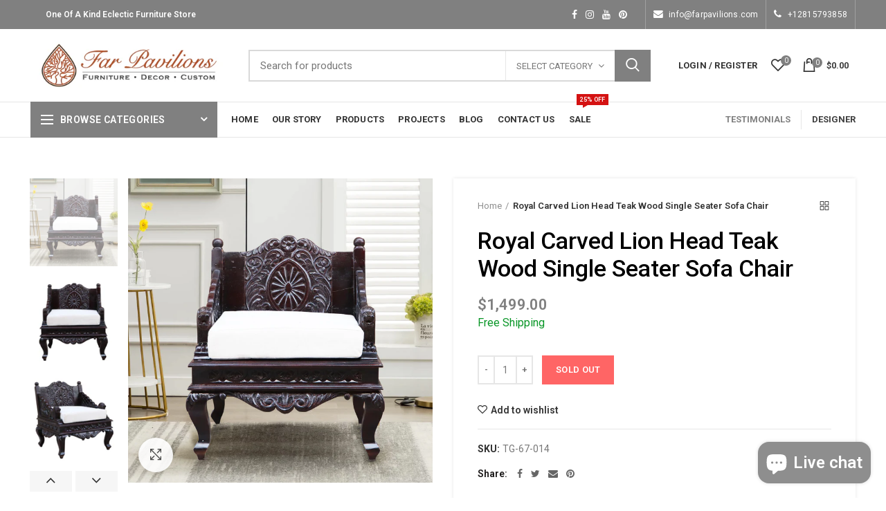

--- FILE ---
content_type: text/html; charset=utf-8
request_url: https://www.farpavilions.com/products/royal-carved-lion-head-teak-wood-single-seater-sofa-chair
body_size: 32102
content:
<!doctype html>
<!--[if IE 8]> <html class="no-js lt-ie9" lang="en"> <![endif]-->
<!--[if IE 9 ]> <html class="ie9 no-js"> <![endif]-->
<!-- [if (gt IE 9)|!(IE)]><! -->
<html class="no-js">
  <!-- <![endif] -->
  <head>
    <!-- Google Tag Manager -->
    <script>
      (function(w,d,s,l,i){w[l]=w[l]||[];w[l].push({'gtm.start':
      new Date().getTime(),event:'gtm.js'});var f=d.getElementsByTagName(s)[0],
      j=d.createElement(s),dl=l!='dataLayer'?'&l='+l:'';j.async=true;j.src=
      'https://www.googletagmanager.com/gtm.js?id='+i+dl;f.parentNode.insertBefore(j,f);
      })(window,document,'script','dataLayer','GTM-TBK4TGR');
    </script>
    <!-- End Google Tag Manager -->
    


<script type="text/javascript">
var a = window.performance && window.performance.mark;
if (a) {
  window.performance.mark("shopsheriff.amp-snippet.start");
}
var doc = document;
var redirect = "/cart" === window.location.pathname
&& (doc.referrer.includes("ampproject.org") || doc.referrer.includes("/a/s/") )
&& !doc.location.search.includes("utm");

if(redirect) {
  var f = doc.location.search ? "&" : "?";
  window.location =
    window.location.origin
  + window.location.pathname
  + f
  + "utm_source=shopsheriff&utm_medium=amp&utm_campaign=shopsheriff&utm_content=add-to-cart";
}
if (a) {
  window.performance.mark("shopsheriff.amp-snippet.end");
}
      </script>


   <link rel="amphtml" href="https://www.farpavilions.com/a/s/products/royal-carved-lion-head-teak-wood-single-seater-sofa-chair">



    <!-- Basic page needs ================================================== -->
    <meta charset="utf-8">
    <meta http-equiv="Content-Type" content="text/html; charset=utf-8">
    <link rel="shortcut icon" href="//www.farpavilions.com/cdn/shop/t/4/assets/favicon.png?v=94302041469000773291637425407" type="image/png">
    
      <title>
        Royal Carved Lion Head Teak Wood Single Seater Sofa Chair
        -
        Far Pavilions
      </title>
    

    
      <meta name="description" content="Dimensions: 27&quot; W x 25&quot; D x 31&quot; H">
    

    <!-- Helpers ================================================== -->
    <!-- /snippets/social-meta-tags.liquid -->


  <meta property="og:type" content="product">
  <meta property="og:title" content="Royal Carved Lion Head Teak Wood Single Seater Sofa Chair">
  
  <meta property="og:image" content="http://www.farpavilions.com/cdn/shop/products/setTG-67-014_grande.jpg?v=1662138684">
  <meta property="og:image:secure_url" content="https://www.farpavilions.com/cdn/shop/products/setTG-67-014_grande.jpg?v=1662138684">
  
  <meta property="og:image" content="http://www.farpavilions.com/cdn/shop/products/TG-67-014_grande.jpg?v=1662138684">
  <meta property="og:image:secure_url" content="https://www.farpavilions.com/cdn/shop/products/TG-67-014_grande.jpg?v=1662138684">
  
  <meta property="og:image" content="http://www.farpavilions.com/cdn/shop/products/TG-67-014A_grande.jpg?v=1662138684">
  <meta property="og:image:secure_url" content="https://www.farpavilions.com/cdn/shop/products/TG-67-014A_grande.jpg?v=1662138684">
  
  <meta property="og:price:amount" content="1,499.00">
  <meta property="og:price:currency" content="USD">


  <meta property="og:description" content="Dimensions: 27&quot; W x 25&quot; D x 31&quot; H">

  <meta property="og:url" content="https://www.farpavilions.com/products/royal-carved-lion-head-teak-wood-single-seater-sofa-chair">
  <meta property="og:site_name" content="Far Pavilions">





<meta name="twitter:card" content="summary">

  <meta name="twitter:title" content="Royal Carved Lion Head Teak Wood Single Seater Sofa Chair">
  <meta name="twitter:description" content="Dimensions: 27&quot; W x 25&quot; D x 31&quot; H">
  <meta name="twitter:image" content="https://www.farpavilions.com/cdn/shop/products/setTG-67-014_medium.jpg?v=1662138684">
  <meta name="twitter:image:width" content="240">
  <meta name="twitter:image:height" content="240">


    <link rel="canonical" href="https://www.farpavilions.com/products/royal-carved-lion-head-teak-wood-single-seater-sofa-chair">
    
      <meta name="viewport" content="width=device-width, initial-scale=1, minimum-scale=1, maximum-scale=1">
    
    <meta name="theme-color" content="">
    <link href="//www.farpavilions.com/cdn/shop/t/4/assets/bootstrap.min.css?v=58221731202380851321636515490" rel="stylesheet" type="text/css" media="all" />
    <!-- CSS ==================================================+ -->
    <link href="//www.farpavilions.com/cdn/shop/t/4/assets/custom.css?v=114114444119641116671699554839" rel="stylesheet" type="text/css" media="all" />
    <link href="//www.farpavilions.com/cdn/shop/t/4/assets/woodmart.css?v=17988835539178055051636515554" rel="stylesheet" type="text/css" media="all" />
    <link href="//www.farpavilions.com/cdn/shop/t/4/assets/font-awesome.min.css?v=113312282277748132781636515498" rel="stylesheet" type="text/css" media="all" />
    <link href="//www.farpavilions.com/cdn/shop/t/4/assets/owl.carousel.min.css?v=145426782246919001381636515535" rel="stylesheet" type="text/css" media="all" />
    <link href="//www.farpavilions.com/cdn/shop/t/4/assets/magnific-popup.css?v=90148344948437341381636515530" rel="stylesheet" type="text/css" media="all" />
    <link href="//www.farpavilions.com/cdn/shop/t/4/assets/styles.scss.css?v=102133633377291358071636789415" rel="stylesheet" type="text/css" media="all" />
    <link href="//www.farpavilions.com/cdn/shop/t/4/assets/photoswipe.css?v=163803283482332198031636515536" rel="stylesheet" type="text/css" media="all" />
    
      <link href="//www.farpavilions.com/cdn/shop/t/4/assets/slick.css?v=125232003112979732261636515541" rel="stylesheet" type="text/css" media="all" />
      <link href="//www.farpavilions.com/cdn/shop/t/4/assets/threesixty.css?v=128411023847657240841636515546" rel="stylesheet" type="text/css" media="all" />
    
    <link href="//www.farpavilions.com/cdn/shop/t/4/assets/animate.css?v=46562366335879635691636515486" rel="stylesheet" type="text/css" media="all" />
    <link href="//www.farpavilions.com/cdn/shop/t/4/assets/color-config.scss.css?v=74470743142852489001636624089" rel="stylesheet" type="text/css" media="all" />
    <!-- Header hook for plugins ================================================== -->
    <script>window.performance && window.performance.mark && window.performance.mark('shopify.content_for_header.start');</script><meta name="google-site-verification" content="oTTqObQ83kvn55b0hqQ7SPFHxmrBgm1qrpytjbIk9Ho">
<meta name="facebook-domain-verification" content="nsllslg2hzj1dy4lme0rcz17wj59u6">
<meta name="facebook-domain-verification" content="yi80otc8xo1ipsh5rzupmsgfua93lz">
<meta id="shopify-digital-wallet" name="shopify-digital-wallet" content="/55005610065/digital_wallets/dialog">
<meta name="shopify-checkout-api-token" content="c25c5d18e14f512ceec22735bb635df3">
<link rel="alternate" type="application/json+oembed" href="https://www.farpavilions.com/products/royal-carved-lion-head-teak-wood-single-seater-sofa-chair.oembed">
<script async="async" src="/checkouts/internal/preloads.js?locale=en-US"></script>
<link rel="preconnect" href="https://shop.app" crossorigin="anonymous">
<script async="async" src="https://shop.app/checkouts/internal/preloads.js?locale=en-US&shop_id=55005610065" crossorigin="anonymous"></script>
<script id="apple-pay-shop-capabilities" type="application/json">{"shopId":55005610065,"countryCode":"US","currencyCode":"USD","merchantCapabilities":["supports3DS"],"merchantId":"gid:\/\/shopify\/Shop\/55005610065","merchantName":"Far Pavilions","requiredBillingContactFields":["postalAddress","email","phone"],"requiredShippingContactFields":["postalAddress","email","phone"],"shippingType":"shipping","supportedNetworks":["visa","masterCard","amex","discover","elo","jcb"],"total":{"type":"pending","label":"Far Pavilions","amount":"1.00"},"shopifyPaymentsEnabled":true,"supportsSubscriptions":true}</script>
<script id="shopify-features" type="application/json">{"accessToken":"c25c5d18e14f512ceec22735bb635df3","betas":["rich-media-storefront-analytics"],"domain":"www.farpavilions.com","predictiveSearch":true,"shopId":55005610065,"locale":"en"}</script>
<script>var Shopify = Shopify || {};
Shopify.shop = "the-real-far-pavilions.myshopify.com";
Shopify.locale = "en";
Shopify.currency = {"active":"USD","rate":"1.0"};
Shopify.country = "US";
Shopify.theme = {"name":"Woodmart theme","id":120922144849,"schema_name":"Woodmart","schema_version":"1.4","theme_store_id":null,"role":"main"};
Shopify.theme.handle = "null";
Shopify.theme.style = {"id":null,"handle":null};
Shopify.cdnHost = "www.farpavilions.com/cdn";
Shopify.routes = Shopify.routes || {};
Shopify.routes.root = "/";</script>
<script type="module">!function(o){(o.Shopify=o.Shopify||{}).modules=!0}(window);</script>
<script>!function(o){function n(){var o=[];function n(){o.push(Array.prototype.slice.apply(arguments))}return n.q=o,n}var t=o.Shopify=o.Shopify||{};t.loadFeatures=n(),t.autoloadFeatures=n()}(window);</script>
<script>
  window.ShopifyPay = window.ShopifyPay || {};
  window.ShopifyPay.apiHost = "shop.app\/pay";
  window.ShopifyPay.redirectState = null;
</script>
<script id="shop-js-analytics" type="application/json">{"pageType":"product"}</script>
<script defer="defer" async type="module" src="//www.farpavilions.com/cdn/shopifycloud/shop-js/modules/v2/client.init-shop-cart-sync_BN7fPSNr.en.esm.js"></script>
<script defer="defer" async type="module" src="//www.farpavilions.com/cdn/shopifycloud/shop-js/modules/v2/chunk.common_Cbph3Kss.esm.js"></script>
<script defer="defer" async type="module" src="//www.farpavilions.com/cdn/shopifycloud/shop-js/modules/v2/chunk.modal_DKumMAJ1.esm.js"></script>
<script type="module">
  await import("//www.farpavilions.com/cdn/shopifycloud/shop-js/modules/v2/client.init-shop-cart-sync_BN7fPSNr.en.esm.js");
await import("//www.farpavilions.com/cdn/shopifycloud/shop-js/modules/v2/chunk.common_Cbph3Kss.esm.js");
await import("//www.farpavilions.com/cdn/shopifycloud/shop-js/modules/v2/chunk.modal_DKumMAJ1.esm.js");

  window.Shopify.SignInWithShop?.initShopCartSync?.({"fedCMEnabled":true,"windoidEnabled":true});

</script>
<script>
  window.Shopify = window.Shopify || {};
  if (!window.Shopify.featureAssets) window.Shopify.featureAssets = {};
  window.Shopify.featureAssets['shop-js'] = {"shop-cart-sync":["modules/v2/client.shop-cart-sync_CJVUk8Jm.en.esm.js","modules/v2/chunk.common_Cbph3Kss.esm.js","modules/v2/chunk.modal_DKumMAJ1.esm.js"],"init-fed-cm":["modules/v2/client.init-fed-cm_7Fvt41F4.en.esm.js","modules/v2/chunk.common_Cbph3Kss.esm.js","modules/v2/chunk.modal_DKumMAJ1.esm.js"],"init-shop-email-lookup-coordinator":["modules/v2/client.init-shop-email-lookup-coordinator_Cc088_bR.en.esm.js","modules/v2/chunk.common_Cbph3Kss.esm.js","modules/v2/chunk.modal_DKumMAJ1.esm.js"],"init-windoid":["modules/v2/client.init-windoid_hPopwJRj.en.esm.js","modules/v2/chunk.common_Cbph3Kss.esm.js","modules/v2/chunk.modal_DKumMAJ1.esm.js"],"shop-button":["modules/v2/client.shop-button_B0jaPSNF.en.esm.js","modules/v2/chunk.common_Cbph3Kss.esm.js","modules/v2/chunk.modal_DKumMAJ1.esm.js"],"shop-cash-offers":["modules/v2/client.shop-cash-offers_DPIskqss.en.esm.js","modules/v2/chunk.common_Cbph3Kss.esm.js","modules/v2/chunk.modal_DKumMAJ1.esm.js"],"shop-toast-manager":["modules/v2/client.shop-toast-manager_CK7RT69O.en.esm.js","modules/v2/chunk.common_Cbph3Kss.esm.js","modules/v2/chunk.modal_DKumMAJ1.esm.js"],"init-shop-cart-sync":["modules/v2/client.init-shop-cart-sync_BN7fPSNr.en.esm.js","modules/v2/chunk.common_Cbph3Kss.esm.js","modules/v2/chunk.modal_DKumMAJ1.esm.js"],"init-customer-accounts-sign-up":["modules/v2/client.init-customer-accounts-sign-up_CfPf4CXf.en.esm.js","modules/v2/client.shop-login-button_DeIztwXF.en.esm.js","modules/v2/chunk.common_Cbph3Kss.esm.js","modules/v2/chunk.modal_DKumMAJ1.esm.js"],"pay-button":["modules/v2/client.pay-button_CgIwFSYN.en.esm.js","modules/v2/chunk.common_Cbph3Kss.esm.js","modules/v2/chunk.modal_DKumMAJ1.esm.js"],"init-customer-accounts":["modules/v2/client.init-customer-accounts_DQ3x16JI.en.esm.js","modules/v2/client.shop-login-button_DeIztwXF.en.esm.js","modules/v2/chunk.common_Cbph3Kss.esm.js","modules/v2/chunk.modal_DKumMAJ1.esm.js"],"avatar":["modules/v2/client.avatar_BTnouDA3.en.esm.js"],"init-shop-for-new-customer-accounts":["modules/v2/client.init-shop-for-new-customer-accounts_CsZy_esa.en.esm.js","modules/v2/client.shop-login-button_DeIztwXF.en.esm.js","modules/v2/chunk.common_Cbph3Kss.esm.js","modules/v2/chunk.modal_DKumMAJ1.esm.js"],"shop-follow-button":["modules/v2/client.shop-follow-button_BRMJjgGd.en.esm.js","modules/v2/chunk.common_Cbph3Kss.esm.js","modules/v2/chunk.modal_DKumMAJ1.esm.js"],"checkout-modal":["modules/v2/client.checkout-modal_B9Drz_yf.en.esm.js","modules/v2/chunk.common_Cbph3Kss.esm.js","modules/v2/chunk.modal_DKumMAJ1.esm.js"],"shop-login-button":["modules/v2/client.shop-login-button_DeIztwXF.en.esm.js","modules/v2/chunk.common_Cbph3Kss.esm.js","modules/v2/chunk.modal_DKumMAJ1.esm.js"],"lead-capture":["modules/v2/client.lead-capture_DXYzFM3R.en.esm.js","modules/v2/chunk.common_Cbph3Kss.esm.js","modules/v2/chunk.modal_DKumMAJ1.esm.js"],"shop-login":["modules/v2/client.shop-login_CA5pJqmO.en.esm.js","modules/v2/chunk.common_Cbph3Kss.esm.js","modules/v2/chunk.modal_DKumMAJ1.esm.js"],"payment-terms":["modules/v2/client.payment-terms_BxzfvcZJ.en.esm.js","modules/v2/chunk.common_Cbph3Kss.esm.js","modules/v2/chunk.modal_DKumMAJ1.esm.js"]};
</script>
<script>(function() {
  var isLoaded = false;
  function asyncLoad() {
    if (isLoaded) return;
    isLoaded = true;
    var urls = ["https:\/\/app.testimonialhub.com\/shopifyapp\/showsrstemplate.js?shop=the-real-far-pavilions.myshopify.com"];
    for (var i = 0; i < urls.length; i++) {
      var s = document.createElement('script');
      s.type = 'text/javascript';
      s.async = true;
      s.src = urls[i];
      var x = document.getElementsByTagName('script')[0];
      x.parentNode.insertBefore(s, x);
    }
  };
  if(window.attachEvent) {
    window.attachEvent('onload', asyncLoad);
  } else {
    window.addEventListener('load', asyncLoad, false);
  }
})();</script>
<script id="__st">var __st={"a":55005610065,"offset":-21600,"reqid":"2160e203-eee8-4ea4-b5fd-c11e673b1df0-1769738382","pageurl":"www.farpavilions.com\/products\/royal-carved-lion-head-teak-wood-single-seater-sofa-chair","u":"0320f26df6fb","p":"product","rtyp":"product","rid":6925654523985};</script>
<script>window.ShopifyPaypalV4VisibilityTracking = true;</script>
<script id="captcha-bootstrap">!function(){'use strict';const t='contact',e='account',n='new_comment',o=[[t,t],['blogs',n],['comments',n],[t,'customer']],c=[[e,'customer_login'],[e,'guest_login'],[e,'recover_customer_password'],[e,'create_customer']],r=t=>t.map((([t,e])=>`form[action*='/${t}']:not([data-nocaptcha='true']) input[name='form_type'][value='${e}']`)).join(','),a=t=>()=>t?[...document.querySelectorAll(t)].map((t=>t.form)):[];function s(){const t=[...o],e=r(t);return a(e)}const i='password',u='form_key',d=['recaptcha-v3-token','g-recaptcha-response','h-captcha-response',i],f=()=>{try{return window.sessionStorage}catch{return}},m='__shopify_v',_=t=>t.elements[u];function p(t,e,n=!1){try{const o=window.sessionStorage,c=JSON.parse(o.getItem(e)),{data:r}=function(t){const{data:e,action:n}=t;return t[m]||n?{data:e,action:n}:{data:t,action:n}}(c);for(const[e,n]of Object.entries(r))t.elements[e]&&(t.elements[e].value=n);n&&o.removeItem(e)}catch(o){console.error('form repopulation failed',{error:o})}}const l='form_type',E='cptcha';function T(t){t.dataset[E]=!0}const w=window,h=w.document,L='Shopify',v='ce_forms',y='captcha';let A=!1;((t,e)=>{const n=(g='f06e6c50-85a8-45c8-87d0-21a2b65856fe',I='https://cdn.shopify.com/shopifycloud/storefront-forms-hcaptcha/ce_storefront_forms_captcha_hcaptcha.v1.5.2.iife.js',D={infoText:'Protected by hCaptcha',privacyText:'Privacy',termsText:'Terms'},(t,e,n)=>{const o=w[L][v],c=o.bindForm;if(c)return c(t,g,e,D).then(n);var r;o.q.push([[t,g,e,D],n]),r=I,A||(h.body.append(Object.assign(h.createElement('script'),{id:'captcha-provider',async:!0,src:r})),A=!0)});var g,I,D;w[L]=w[L]||{},w[L][v]=w[L][v]||{},w[L][v].q=[],w[L][y]=w[L][y]||{},w[L][y].protect=function(t,e){n(t,void 0,e),T(t)},Object.freeze(w[L][y]),function(t,e,n,w,h,L){const[v,y,A,g]=function(t,e,n){const i=e?o:[],u=t?c:[],d=[...i,...u],f=r(d),m=r(i),_=r(d.filter((([t,e])=>n.includes(e))));return[a(f),a(m),a(_),s()]}(w,h,L),I=t=>{const e=t.target;return e instanceof HTMLFormElement?e:e&&e.form},D=t=>v().includes(t);t.addEventListener('submit',(t=>{const e=I(t);if(!e)return;const n=D(e)&&!e.dataset.hcaptchaBound&&!e.dataset.recaptchaBound,o=_(e),c=g().includes(e)&&(!o||!o.value);(n||c)&&t.preventDefault(),c&&!n&&(function(t){try{if(!f())return;!function(t){const e=f();if(!e)return;const n=_(t);if(!n)return;const o=n.value;o&&e.removeItem(o)}(t);const e=Array.from(Array(32),(()=>Math.random().toString(36)[2])).join('');!function(t,e){_(t)||t.append(Object.assign(document.createElement('input'),{type:'hidden',name:u})),t.elements[u].value=e}(t,e),function(t,e){const n=f();if(!n)return;const o=[...t.querySelectorAll(`input[type='${i}']`)].map((({name:t})=>t)),c=[...d,...o],r={};for(const[a,s]of new FormData(t).entries())c.includes(a)||(r[a]=s);n.setItem(e,JSON.stringify({[m]:1,action:t.action,data:r}))}(t,e)}catch(e){console.error('failed to persist form',e)}}(e),e.submit())}));const S=(t,e)=>{t&&!t.dataset[E]&&(n(t,e.some((e=>e===t))),T(t))};for(const o of['focusin','change'])t.addEventListener(o,(t=>{const e=I(t);D(e)&&S(e,y())}));const B=e.get('form_key'),M=e.get(l),P=B&&M;t.addEventListener('DOMContentLoaded',(()=>{const t=y();if(P)for(const e of t)e.elements[l].value===M&&p(e,B);[...new Set([...A(),...v().filter((t=>'true'===t.dataset.shopifyCaptcha))])].forEach((e=>S(e,t)))}))}(h,new URLSearchParams(w.location.search),n,t,e,['guest_login'])})(!0,!0)}();</script>
<script integrity="sha256-4kQ18oKyAcykRKYeNunJcIwy7WH5gtpwJnB7kiuLZ1E=" data-source-attribution="shopify.loadfeatures" defer="defer" src="//www.farpavilions.com/cdn/shopifycloud/storefront/assets/storefront/load_feature-a0a9edcb.js" crossorigin="anonymous"></script>
<script crossorigin="anonymous" defer="defer" src="//www.farpavilions.com/cdn/shopifycloud/storefront/assets/shopify_pay/storefront-65b4c6d7.js?v=20250812"></script>
<script data-source-attribution="shopify.dynamic_checkout.dynamic.init">var Shopify=Shopify||{};Shopify.PaymentButton=Shopify.PaymentButton||{isStorefrontPortableWallets:!0,init:function(){window.Shopify.PaymentButton.init=function(){};var t=document.createElement("script");t.src="https://www.farpavilions.com/cdn/shopifycloud/portable-wallets/latest/portable-wallets.en.js",t.type="module",document.head.appendChild(t)}};
</script>
<script data-source-attribution="shopify.dynamic_checkout.buyer_consent">
  function portableWalletsHideBuyerConsent(e){var t=document.getElementById("shopify-buyer-consent"),n=document.getElementById("shopify-subscription-policy-button");t&&n&&(t.classList.add("hidden"),t.setAttribute("aria-hidden","true"),n.removeEventListener("click",e))}function portableWalletsShowBuyerConsent(e){var t=document.getElementById("shopify-buyer-consent"),n=document.getElementById("shopify-subscription-policy-button");t&&n&&(t.classList.remove("hidden"),t.removeAttribute("aria-hidden"),n.addEventListener("click",e))}window.Shopify?.PaymentButton&&(window.Shopify.PaymentButton.hideBuyerConsent=portableWalletsHideBuyerConsent,window.Shopify.PaymentButton.showBuyerConsent=portableWalletsShowBuyerConsent);
</script>
<script data-source-attribution="shopify.dynamic_checkout.cart.bootstrap">document.addEventListener("DOMContentLoaded",(function(){function t(){return document.querySelector("shopify-accelerated-checkout-cart, shopify-accelerated-checkout")}if(t())Shopify.PaymentButton.init();else{new MutationObserver((function(e,n){t()&&(Shopify.PaymentButton.init(),n.disconnect())})).observe(document.body,{childList:!0,subtree:!0})}}));
</script>
<link id="shopify-accelerated-checkout-styles" rel="stylesheet" media="screen" href="https://www.farpavilions.com/cdn/shopifycloud/portable-wallets/latest/accelerated-checkout-backwards-compat.css" crossorigin="anonymous">
<style id="shopify-accelerated-checkout-cart">
        #shopify-buyer-consent {
  margin-top: 1em;
  display: inline-block;
  width: 100%;
}

#shopify-buyer-consent.hidden {
  display: none;
}

#shopify-subscription-policy-button {
  background: none;
  border: none;
  padding: 0;
  text-decoration: underline;
  font-size: inherit;
  cursor: pointer;
}

#shopify-subscription-policy-button::before {
  box-shadow: none;
}

      </style>

<script>window.performance && window.performance.mark && window.performance.mark('shopify.content_for_header.end');</script>
    <!-- /snippets/oldIE-js.liquid -->


<!--[if lt IE 9]>
<script src="//cdnjs.cloudflare.com/ajax/libs/html5shiv/3.7.2/html5shiv.min.js" type="text/javascript"></script>
<script src="//www.farpavilions.com/cdn/shop/t/4/assets/respond.min.js?v=52248677837542619231636515539" type="text/javascript"></script>
<link href="//www.farpavilions.com/cdn/shop/t/4/assets/respond-proxy.html" id="respond-proxy" rel="respond-proxy" />
<link href="//www.farpavilions.com/search?q=927a5cd5df2b53ad34f558f04e3713ff" id="respond-redirect" rel="respond-redirect" />
<script src="//www.farpavilions.com/search?q=927a5cd5df2b53ad34f558f04e3713ff" type="text/javascript"></script>
<![endif]-->



    <script src="//www.farpavilions.com/cdn/shop/t/4/assets/vendor.js?v=113621509916466055761636515546" type="text/javascript"></script>
    <script src="//www.farpavilions.com/cdn/shop/t/4/assets/bootstrap.min.js?v=135618559580299884151636515490" type="text/javascript"></script>
    
<link
        href="//fonts.googleapis.com/css?family=Roboto:300italic,400italic,500italic,600italic,700italic,800italic,700,300,600,800,400,500&amp;subset=cyrillic-ext,greek-ext,latin,latin-ext,cyrillic,greek,vietnamese"
        rel="stylesheet"
        type="text/css"
      ><link
        href="//fonts.googleapis.com/css?family=Roboto:300italic,400italic,500italic,600italic,700italic,800italic,700,300,600,800,400,500&amp;subset=cyrillic-ext,greek-ext,latin,latin-ext,cyrillic,greek,vietnamese"
        rel="stylesheet"
        type="text/css"
      ><link
        href="//fonts.googleapis.com/css?family=Roboto:300italic,400italic,500italic,600italic,700italic,800italic,700,300,600,800,400,500&amp;subset=cyrillic-ext,greek-ext,latin,latin-ext,cyrillic,greek,vietnamese"
        rel="stylesheet"
        type="text/css"
      ><link
        href="//fonts.googleapis.com/css?family=Roboto:300italic,400italic,500italic,600italic,700italic,800italic,700,300,600,800,400,500&amp;subset=cyrillic-ext,greek-ext,latin,latin-ext,cyrillic,greek,vietnamese"
        rel="stylesheet"
        type="text/css"
      ><link
        href="//fonts.googleapis.com/css?family=Roboto:300italic,400italic,500italic,600italic,700italic,800italic,700,300,600,800,400,500&amp;subset=cyrillic-ext,greek-ext,latin,latin-ext,cyrillic,greek,vietnamese"
        rel="stylesheet"
        type="text/css"
      >
<link
        href="//fonts.googleapis.com/css?family=Roboto:300italic,400italic,500italic,600italic,700italic,800italic,700,300,600,800,400,500&amp;subset=cyrillic-ext,greek-ext,latin,latin-ext,cyrillic,greek,vietnamese"
        rel="stylesheet"
        type="text/css"
      ><script type="text/javascript">
      var productsObj = {};
      var swatch_color_type = 2;
      var product_swatch_size = 'size-small';
      var asset_url = '//www.farpavilions.com/cdn/shop/t/4/assets//?v=4136';
      var money_format = '<span class="money">${{amount}}</span>';
      var multi_language = false;
      var OSName="Unknown OS";
      if (navigator.appVersion.indexOf("Win")!=-1) OSName="Windows";
      if (navigator.appVersion.indexOf("Mac")!=-1) OSName="Mac OS X";
      if (navigator.appVersion.indexOf("X11")!=-1) OSName="UNIX";
      if (navigator.appVersion.indexOf("Linux")!=-1) OSName="Linux";
      $('html').addClass('platform-'+OSName);
    </script>
    <script src="//www.farpavilions.com/cdn/shop/t/4/assets/lang2.js?v=31446015676001772991636515528" type="text/javascript"></script>
<script>
  var translator = {
    current_lang : jQuery.cookie("language"),
    init: function() {
      translator.updateStyling();	 
      translator.updateLangSwitcher();
    },
    updateStyling: function() {
        var style;
        if (translator.isLang2()) {
          style = "<style>*[data-translate] {visibility:hidden} .lang1 {display:none}</style>";          
        } else {
          style = "<style>*[data-translate] {visibility:visible} .lang2 {display:none}</style>";
        }
        jQuery('head').append(style);
    },
    updateLangSwitcher: function() { 
      if (translator.isLang2()) {
        jQuery(".menu-item-type-language .woodmart-nav-link").removeClass('active');
        jQuery(".menu-item-type-language .woodmart-nav-link.lang-2").addClass("active");
      }
    },
    getTextToTranslate: function(selector) {
      var result = window.lang2;
      var params;
      if (selector.indexOf("|") > 0) {
        var devideList = selector.split("|");
        selector = devideList[0];
        params = devideList[1].split(",");
      }

      var selectorArr = selector.split('.');
      if (selectorArr) {
        for (var i = 0; i < selectorArr.length; i++) {
            result = result[selectorArr[i]];
        }
      } else {
        result = result[selector];
      }
      if (result && result.one && result.other) {
        var countEqual1 = true;
        for (var i = 0; i < params.length; i++) {
          if (params[i].indexOf("count") >= 0) {
            variables = params[i].split(":");
            if (variables.length>1) {
              var count = variables[1];
              if (count > 1) {
                countEqual1 = false;
              }
            }
          }
        } 
        if (countEqual1) {
          result = result.one;
        } else {
          result = result.other;
        }
      } 
      
      if (params && params.length>0) {
        result = result.replace(/{{\s*/g, "{{");
        result = result.replace(/\s*}}/g, "}}");
        for (var i = 0; i < params.length; i++) {
          variables = params[i].split(":");
          if (variables.length>1) {
            result = result.replace("{{"+variables[0]+"}}", variables[1]);
          }          
        }
      }
      

      return result;
    },
    isLang2: function() {
      return translator.current_lang && translator.current_lang == 2;
    }, 
    doTranslate: function(blockSelector) {
      if (translator.isLang2()) {
        jQuery(blockSelector + " [data-translate]").each(function(e) {          
          var item = jQuery(this);
          var selector = item.attr("data-translate");
          var text = translator.getTextToTranslate(selector); 
          if (item.attr("translate-item")) {
            var attribute = item.attr("translate-item");
            if (attribute == 'blog-date-author') {
              item.html(text);
            } else if (attribute!="") {            
              item.attr(attribute,text);
            }
          } else if (item.is("input")) { 
            if(item.is("input[type=search]")){
            	item.attr("placeholder", text);
            }else{
            	item.val(text);
            }
            
          } else {
            item.text(text);
          }
          item.css("visibility","visible");
        });
      }
    }   
  };
  translator.init(); 
  jQuery(document).ready(function() {     
    jQuery('.select-language a').on('click', function(){ 
      var value = jQuery(this).data('lang');
      jQuery.cookie('language', value, {expires:10, path:'/'});
      location.reload();
    });
  	translator.doTranslate("body");
  });
</script>
    <style>
      
      .single-product-content .product-options .selector-wrapper {
        display: none;
      }
      
      
      
    </style>

    <link href="//www.farpavilions.com/cdn/shop/t/4/assets/gang-custom-css-shopify--main.css?v=111603181540343972631636563859" rel="stylesheet" type="text/css" media="all" />

    <script src="//www.farpavilions.com/cdn/shop/t/4/assets/gang-custom-js-shopify--main.js?v=53552837731222965471703149170" type="text/javascript"></script>
    <link href="//www.farpavilions.com/cdn/shop/t/4/assets/zify-gallery.css?v=66407611121139129871637311587" rel="stylesheet" type="text/css" media="all" />
    
 <script>
 let ps_apiURI = "https://swift-api.perfectapps.io/api";
 let ps_storeUrl = "https://swift.perfectapps.io";
 let ps_productId = "6925654523985";
 </script> 
 <link rel="preload" href="https://swift.perfectapps.io/store/assets/dist/css/loading.min.css?v=1_1638290032" as="style">
                    
 <link rel="stylesheet" href="https://swift.perfectapps.io/store/assets/dist/css/loading.min.css?v=1_1638290032">
 <script async src="https://swift.perfectapps.io/store/assets/dist/js/loading.min.js?v=1_1638290032"></script> 
 

    

    <script type="text/javascript">
    (function(c,l,a,r,i,t,y){
        c[a]=c[a]||function(){(c[a].q=c[a].q||[]).push(arguments)};
        t=l.createElement(r);t.async=1;t.src="https://www.clarity.ms/tag/"+i;
        y=l.getElementsByTagName(r)[0];y.parentNode.insertBefore(t,y);
    })(window, document, "clarity", "script", "m4b0ktj9uu");
</script>
    
  <script src="https://cdn.shopify.com/extensions/e8878072-2f6b-4e89-8082-94b04320908d/inbox-1254/assets/inbox-chat-loader.js" type="text/javascript" defer="defer"></script>
<link href="https://monorail-edge.shopifysvc.com" rel="dns-prefetch">
<script>(function(){if ("sendBeacon" in navigator && "performance" in window) {try {var session_token_from_headers = performance.getEntriesByType('navigation')[0].serverTiming.find(x => x.name == '_s').description;} catch {var session_token_from_headers = undefined;}var session_cookie_matches = document.cookie.match(/_shopify_s=([^;]*)/);var session_token_from_cookie = session_cookie_matches && session_cookie_matches.length === 2 ? session_cookie_matches[1] : "";var session_token = session_token_from_headers || session_token_from_cookie || "";function handle_abandonment_event(e) {var entries = performance.getEntries().filter(function(entry) {return /monorail-edge.shopifysvc.com/.test(entry.name);});if (!window.abandonment_tracked && entries.length === 0) {window.abandonment_tracked = true;var currentMs = Date.now();var navigation_start = performance.timing.navigationStart;var payload = {shop_id: 55005610065,url: window.location.href,navigation_start,duration: currentMs - navigation_start,session_token,page_type: "product"};window.navigator.sendBeacon("https://monorail-edge.shopifysvc.com/v1/produce", JSON.stringify({schema_id: "online_store_buyer_site_abandonment/1.1",payload: payload,metadata: {event_created_at_ms: currentMs,event_sent_at_ms: currentMs}}));}}window.addEventListener('pagehide', handle_abandonment_event);}}());</script>
<script id="web-pixels-manager-setup">(function e(e,d,r,n,o){if(void 0===o&&(o={}),!Boolean(null===(a=null===(i=window.Shopify)||void 0===i?void 0:i.analytics)||void 0===a?void 0:a.replayQueue)){var i,a;window.Shopify=window.Shopify||{};var t=window.Shopify;t.analytics=t.analytics||{};var s=t.analytics;s.replayQueue=[],s.publish=function(e,d,r){return s.replayQueue.push([e,d,r]),!0};try{self.performance.mark("wpm:start")}catch(e){}var l=function(){var e={modern:/Edge?\/(1{2}[4-9]|1[2-9]\d|[2-9]\d{2}|\d{4,})\.\d+(\.\d+|)|Firefox\/(1{2}[4-9]|1[2-9]\d|[2-9]\d{2}|\d{4,})\.\d+(\.\d+|)|Chrom(ium|e)\/(9{2}|\d{3,})\.\d+(\.\d+|)|(Maci|X1{2}).+ Version\/(15\.\d+|(1[6-9]|[2-9]\d|\d{3,})\.\d+)([,.]\d+|)( \(\w+\)|)( Mobile\/\w+|) Safari\/|Chrome.+OPR\/(9{2}|\d{3,})\.\d+\.\d+|(CPU[ +]OS|iPhone[ +]OS|CPU[ +]iPhone|CPU IPhone OS|CPU iPad OS)[ +]+(15[._]\d+|(1[6-9]|[2-9]\d|\d{3,})[._]\d+)([._]\d+|)|Android:?[ /-](13[3-9]|1[4-9]\d|[2-9]\d{2}|\d{4,})(\.\d+|)(\.\d+|)|Android.+Firefox\/(13[5-9]|1[4-9]\d|[2-9]\d{2}|\d{4,})\.\d+(\.\d+|)|Android.+Chrom(ium|e)\/(13[3-9]|1[4-9]\d|[2-9]\d{2}|\d{4,})\.\d+(\.\d+|)|SamsungBrowser\/([2-9]\d|\d{3,})\.\d+/,legacy:/Edge?\/(1[6-9]|[2-9]\d|\d{3,})\.\d+(\.\d+|)|Firefox\/(5[4-9]|[6-9]\d|\d{3,})\.\d+(\.\d+|)|Chrom(ium|e)\/(5[1-9]|[6-9]\d|\d{3,})\.\d+(\.\d+|)([\d.]+$|.*Safari\/(?![\d.]+ Edge\/[\d.]+$))|(Maci|X1{2}).+ Version\/(10\.\d+|(1[1-9]|[2-9]\d|\d{3,})\.\d+)([,.]\d+|)( \(\w+\)|)( Mobile\/\w+|) Safari\/|Chrome.+OPR\/(3[89]|[4-9]\d|\d{3,})\.\d+\.\d+|(CPU[ +]OS|iPhone[ +]OS|CPU[ +]iPhone|CPU IPhone OS|CPU iPad OS)[ +]+(10[._]\d+|(1[1-9]|[2-9]\d|\d{3,})[._]\d+)([._]\d+|)|Android:?[ /-](13[3-9]|1[4-9]\d|[2-9]\d{2}|\d{4,})(\.\d+|)(\.\d+|)|Mobile Safari.+OPR\/([89]\d|\d{3,})\.\d+\.\d+|Android.+Firefox\/(13[5-9]|1[4-9]\d|[2-9]\d{2}|\d{4,})\.\d+(\.\d+|)|Android.+Chrom(ium|e)\/(13[3-9]|1[4-9]\d|[2-9]\d{2}|\d{4,})\.\d+(\.\d+|)|Android.+(UC? ?Browser|UCWEB|U3)[ /]?(15\.([5-9]|\d{2,})|(1[6-9]|[2-9]\d|\d{3,})\.\d+)\.\d+|SamsungBrowser\/(5\.\d+|([6-9]|\d{2,})\.\d+)|Android.+MQ{2}Browser\/(14(\.(9|\d{2,})|)|(1[5-9]|[2-9]\d|\d{3,})(\.\d+|))(\.\d+|)|K[Aa][Ii]OS\/(3\.\d+|([4-9]|\d{2,})\.\d+)(\.\d+|)/},d=e.modern,r=e.legacy,n=navigator.userAgent;return n.match(d)?"modern":n.match(r)?"legacy":"unknown"}(),u="modern"===l?"modern":"legacy",c=(null!=n?n:{modern:"",legacy:""})[u],f=function(e){return[e.baseUrl,"/wpm","/b",e.hashVersion,"modern"===e.buildTarget?"m":"l",".js"].join("")}({baseUrl:d,hashVersion:r,buildTarget:u}),m=function(e){var d=e.version,r=e.bundleTarget,n=e.surface,o=e.pageUrl,i=e.monorailEndpoint;return{emit:function(e){var a=e.status,t=e.errorMsg,s=(new Date).getTime(),l=JSON.stringify({metadata:{event_sent_at_ms:s},events:[{schema_id:"web_pixels_manager_load/3.1",payload:{version:d,bundle_target:r,page_url:o,status:a,surface:n,error_msg:t},metadata:{event_created_at_ms:s}}]});if(!i)return console&&console.warn&&console.warn("[Web Pixels Manager] No Monorail endpoint provided, skipping logging."),!1;try{return self.navigator.sendBeacon.bind(self.navigator)(i,l)}catch(e){}var u=new XMLHttpRequest;try{return u.open("POST",i,!0),u.setRequestHeader("Content-Type","text/plain"),u.send(l),!0}catch(e){return console&&console.warn&&console.warn("[Web Pixels Manager] Got an unhandled error while logging to Monorail."),!1}}}}({version:r,bundleTarget:l,surface:e.surface,pageUrl:self.location.href,monorailEndpoint:e.monorailEndpoint});try{o.browserTarget=l,function(e){var d=e.src,r=e.async,n=void 0===r||r,o=e.onload,i=e.onerror,a=e.sri,t=e.scriptDataAttributes,s=void 0===t?{}:t,l=document.createElement("script"),u=document.querySelector("head"),c=document.querySelector("body");if(l.async=n,l.src=d,a&&(l.integrity=a,l.crossOrigin="anonymous"),s)for(var f in s)if(Object.prototype.hasOwnProperty.call(s,f))try{l.dataset[f]=s[f]}catch(e){}if(o&&l.addEventListener("load",o),i&&l.addEventListener("error",i),u)u.appendChild(l);else{if(!c)throw new Error("Did not find a head or body element to append the script");c.appendChild(l)}}({src:f,async:!0,onload:function(){if(!function(){var e,d;return Boolean(null===(d=null===(e=window.Shopify)||void 0===e?void 0:e.analytics)||void 0===d?void 0:d.initialized)}()){var d=window.webPixelsManager.init(e)||void 0;if(d){var r=window.Shopify.analytics;r.replayQueue.forEach((function(e){var r=e[0],n=e[1],o=e[2];d.publishCustomEvent(r,n,o)})),r.replayQueue=[],r.publish=d.publishCustomEvent,r.visitor=d.visitor,r.initialized=!0}}},onerror:function(){return m.emit({status:"failed",errorMsg:"".concat(f," has failed to load")})},sri:function(e){var d=/^sha384-[A-Za-z0-9+/=]+$/;return"string"==typeof e&&d.test(e)}(c)?c:"",scriptDataAttributes:o}),m.emit({status:"loading"})}catch(e){m.emit({status:"failed",errorMsg:(null==e?void 0:e.message)||"Unknown error"})}}})({shopId: 55005610065,storefrontBaseUrl: "https://www.farpavilions.com",extensionsBaseUrl: "https://extensions.shopifycdn.com/cdn/shopifycloud/web-pixels-manager",monorailEndpoint: "https://monorail-edge.shopifysvc.com/unstable/produce_batch",surface: "storefront-renderer",enabledBetaFlags: ["2dca8a86"],webPixelsConfigList: [{"id":"855441708","configuration":"{\"config\":\"{\\\"pixel_id\\\":\\\"G-P0C148WFXW\\\",\\\"target_country\\\":\\\"US\\\",\\\"gtag_events\\\":[{\\\"type\\\":\\\"begin_checkout\\\",\\\"action_label\\\":\\\"G-P0C148WFXW\\\"},{\\\"type\\\":\\\"search\\\",\\\"action_label\\\":\\\"G-P0C148WFXW\\\"},{\\\"type\\\":\\\"view_item\\\",\\\"action_label\\\":[\\\"G-P0C148WFXW\\\",\\\"MC-S1GQDRDWZN\\\"]},{\\\"type\\\":\\\"purchase\\\",\\\"action_label\\\":[\\\"G-P0C148WFXW\\\",\\\"MC-S1GQDRDWZN\\\"]},{\\\"type\\\":\\\"page_view\\\",\\\"action_label\\\":[\\\"G-P0C148WFXW\\\",\\\"MC-S1GQDRDWZN\\\"]},{\\\"type\\\":\\\"add_payment_info\\\",\\\"action_label\\\":\\\"G-P0C148WFXW\\\"},{\\\"type\\\":\\\"add_to_cart\\\",\\\"action_label\\\":\\\"G-P0C148WFXW\\\"}],\\\"enable_monitoring_mode\\\":false}\"}","eventPayloadVersion":"v1","runtimeContext":"OPEN","scriptVersion":"b2a88bafab3e21179ed38636efcd8a93","type":"APP","apiClientId":1780363,"privacyPurposes":[],"dataSharingAdjustments":{"protectedCustomerApprovalScopes":["read_customer_address","read_customer_email","read_customer_name","read_customer_personal_data","read_customer_phone"]}},{"id":"717848876","configuration":"{\"pixelCode\":\"CRACSS3C77U741IGRQJG\"}","eventPayloadVersion":"v1","runtimeContext":"STRICT","scriptVersion":"22e92c2ad45662f435e4801458fb78cc","type":"APP","apiClientId":4383523,"privacyPurposes":["ANALYTICS","MARKETING","SALE_OF_DATA"],"dataSharingAdjustments":{"protectedCustomerApprovalScopes":["read_customer_address","read_customer_email","read_customer_name","read_customer_personal_data","read_customer_phone"]}},{"id":"380076332","configuration":"{\"pixel_id\":\"371860786930152\",\"pixel_type\":\"facebook_pixel\",\"metaapp_system_user_token\":\"-\"}","eventPayloadVersion":"v1","runtimeContext":"OPEN","scriptVersion":"ca16bc87fe92b6042fbaa3acc2fbdaa6","type":"APP","apiClientId":2329312,"privacyPurposes":["ANALYTICS","MARKETING","SALE_OF_DATA"],"dataSharingAdjustments":{"protectedCustomerApprovalScopes":["read_customer_address","read_customer_email","read_customer_name","read_customer_personal_data","read_customer_phone"]}},{"id":"167575852","configuration":"{\"tagID\":\"2613047794627\"}","eventPayloadVersion":"v1","runtimeContext":"STRICT","scriptVersion":"18031546ee651571ed29edbe71a3550b","type":"APP","apiClientId":3009811,"privacyPurposes":["ANALYTICS","MARKETING","SALE_OF_DATA"],"dataSharingAdjustments":{"protectedCustomerApprovalScopes":["read_customer_address","read_customer_email","read_customer_name","read_customer_personal_data","read_customer_phone"]}},{"id":"145719596","eventPayloadVersion":"v1","runtimeContext":"LAX","scriptVersion":"1","type":"CUSTOM","privacyPurposes":["ANALYTICS"],"name":"Google Analytics tag (migrated)"},{"id":"shopify-app-pixel","configuration":"{}","eventPayloadVersion":"v1","runtimeContext":"STRICT","scriptVersion":"0450","apiClientId":"shopify-pixel","type":"APP","privacyPurposes":["ANALYTICS","MARKETING"]},{"id":"shopify-custom-pixel","eventPayloadVersion":"v1","runtimeContext":"LAX","scriptVersion":"0450","apiClientId":"shopify-pixel","type":"CUSTOM","privacyPurposes":["ANALYTICS","MARKETING"]}],isMerchantRequest: false,initData: {"shop":{"name":"Far Pavilions","paymentSettings":{"currencyCode":"USD"},"myshopifyDomain":"the-real-far-pavilions.myshopify.com","countryCode":"US","storefrontUrl":"https:\/\/www.farpavilions.com"},"customer":null,"cart":null,"checkout":null,"productVariants":[{"price":{"amount":1499.0,"currencyCode":"USD"},"product":{"title":"Royal Carved Lion Head Teak Wood Single Seater Sofa Chair","vendor":"Far Pavilions","id":"6925654523985","untranslatedTitle":"Royal Carved Lion Head Teak Wood Single Seater Sofa Chair","url":"\/products\/royal-carved-lion-head-teak-wood-single-seater-sofa-chair","type":""},"id":"39991434412113","image":{"src":"\/\/www.farpavilions.com\/cdn\/shop\/products\/setTG-67-014.jpg?v=1662138684"},"sku":"TG-67-014","title":"Default Title","untranslatedTitle":"Default Title"}],"purchasingCompany":null},},"https://www.farpavilions.com/cdn","1d2a099fw23dfb22ep557258f5m7a2edbae",{"modern":"","legacy":""},{"shopId":"55005610065","storefrontBaseUrl":"https:\/\/www.farpavilions.com","extensionBaseUrl":"https:\/\/extensions.shopifycdn.com\/cdn\/shopifycloud\/web-pixels-manager","surface":"storefront-renderer","enabledBetaFlags":"[\"2dca8a86\"]","isMerchantRequest":"false","hashVersion":"1d2a099fw23dfb22ep557258f5m7a2edbae","publish":"custom","events":"[[\"page_viewed\",{}],[\"product_viewed\",{\"productVariant\":{\"price\":{\"amount\":1499.0,\"currencyCode\":\"USD\"},\"product\":{\"title\":\"Royal Carved Lion Head Teak Wood Single Seater Sofa Chair\",\"vendor\":\"Far Pavilions\",\"id\":\"6925654523985\",\"untranslatedTitle\":\"Royal Carved Lion Head Teak Wood Single Seater Sofa Chair\",\"url\":\"\/products\/royal-carved-lion-head-teak-wood-single-seater-sofa-chair\",\"type\":\"\"},\"id\":\"39991434412113\",\"image\":{\"src\":\"\/\/www.farpavilions.com\/cdn\/shop\/products\/setTG-67-014.jpg?v=1662138684\"},\"sku\":\"TG-67-014\",\"title\":\"Default Title\",\"untranslatedTitle\":\"Default Title\"}}]]"});</script><script>
  window.ShopifyAnalytics = window.ShopifyAnalytics || {};
  window.ShopifyAnalytics.meta = window.ShopifyAnalytics.meta || {};
  window.ShopifyAnalytics.meta.currency = 'USD';
  var meta = {"product":{"id":6925654523985,"gid":"gid:\/\/shopify\/Product\/6925654523985","vendor":"Far Pavilions","type":"","handle":"royal-carved-lion-head-teak-wood-single-seater-sofa-chair","variants":[{"id":39991434412113,"price":149900,"name":"Royal Carved Lion Head Teak Wood Single Seater Sofa Chair","public_title":null,"sku":"TG-67-014"}],"remote":false},"page":{"pageType":"product","resourceType":"product","resourceId":6925654523985,"requestId":"2160e203-eee8-4ea4-b5fd-c11e673b1df0-1769738382"}};
  for (var attr in meta) {
    window.ShopifyAnalytics.meta[attr] = meta[attr];
  }
</script>
<script class="analytics">
  (function () {
    var customDocumentWrite = function(content) {
      var jquery = null;

      if (window.jQuery) {
        jquery = window.jQuery;
      } else if (window.Checkout && window.Checkout.$) {
        jquery = window.Checkout.$;
      }

      if (jquery) {
        jquery('body').append(content);
      }
    };

    var hasLoggedConversion = function(token) {
      if (token) {
        return document.cookie.indexOf('loggedConversion=' + token) !== -1;
      }
      return false;
    }

    var setCookieIfConversion = function(token) {
      if (token) {
        var twoMonthsFromNow = new Date(Date.now());
        twoMonthsFromNow.setMonth(twoMonthsFromNow.getMonth() + 2);

        document.cookie = 'loggedConversion=' + token + '; expires=' + twoMonthsFromNow;
      }
    }

    var trekkie = window.ShopifyAnalytics.lib = window.trekkie = window.trekkie || [];
    if (trekkie.integrations) {
      return;
    }
    trekkie.methods = [
      'identify',
      'page',
      'ready',
      'track',
      'trackForm',
      'trackLink'
    ];
    trekkie.factory = function(method) {
      return function() {
        var args = Array.prototype.slice.call(arguments);
        args.unshift(method);
        trekkie.push(args);
        return trekkie;
      };
    };
    for (var i = 0; i < trekkie.methods.length; i++) {
      var key = trekkie.methods[i];
      trekkie[key] = trekkie.factory(key);
    }
    trekkie.load = function(config) {
      trekkie.config = config || {};
      trekkie.config.initialDocumentCookie = document.cookie;
      var first = document.getElementsByTagName('script')[0];
      var script = document.createElement('script');
      script.type = 'text/javascript';
      script.onerror = function(e) {
        var scriptFallback = document.createElement('script');
        scriptFallback.type = 'text/javascript';
        scriptFallback.onerror = function(error) {
                var Monorail = {
      produce: function produce(monorailDomain, schemaId, payload) {
        var currentMs = new Date().getTime();
        var event = {
          schema_id: schemaId,
          payload: payload,
          metadata: {
            event_created_at_ms: currentMs,
            event_sent_at_ms: currentMs
          }
        };
        return Monorail.sendRequest("https://" + monorailDomain + "/v1/produce", JSON.stringify(event));
      },
      sendRequest: function sendRequest(endpointUrl, payload) {
        // Try the sendBeacon API
        if (window && window.navigator && typeof window.navigator.sendBeacon === 'function' && typeof window.Blob === 'function' && !Monorail.isIos12()) {
          var blobData = new window.Blob([payload], {
            type: 'text/plain'
          });

          if (window.navigator.sendBeacon(endpointUrl, blobData)) {
            return true;
          } // sendBeacon was not successful

        } // XHR beacon

        var xhr = new XMLHttpRequest();

        try {
          xhr.open('POST', endpointUrl);
          xhr.setRequestHeader('Content-Type', 'text/plain');
          xhr.send(payload);
        } catch (e) {
          console.log(e);
        }

        return false;
      },
      isIos12: function isIos12() {
        return window.navigator.userAgent.lastIndexOf('iPhone; CPU iPhone OS 12_') !== -1 || window.navigator.userAgent.lastIndexOf('iPad; CPU OS 12_') !== -1;
      }
    };
    Monorail.produce('monorail-edge.shopifysvc.com',
      'trekkie_storefront_load_errors/1.1',
      {shop_id: 55005610065,
      theme_id: 120922144849,
      app_name: "storefront",
      context_url: window.location.href,
      source_url: "//www.farpavilions.com/cdn/s/trekkie.storefront.c59ea00e0474b293ae6629561379568a2d7c4bba.min.js"});

        };
        scriptFallback.async = true;
        scriptFallback.src = '//www.farpavilions.com/cdn/s/trekkie.storefront.c59ea00e0474b293ae6629561379568a2d7c4bba.min.js';
        first.parentNode.insertBefore(scriptFallback, first);
      };
      script.async = true;
      script.src = '//www.farpavilions.com/cdn/s/trekkie.storefront.c59ea00e0474b293ae6629561379568a2d7c4bba.min.js';
      first.parentNode.insertBefore(script, first);
    };
    trekkie.load(
      {"Trekkie":{"appName":"storefront","development":false,"defaultAttributes":{"shopId":55005610065,"isMerchantRequest":null,"themeId":120922144849,"themeCityHash":"12339212195349465509","contentLanguage":"en","currency":"USD","eventMetadataId":"cb031302-abc2-461a-870a-a6696b01e146"},"isServerSideCookieWritingEnabled":true,"monorailRegion":"shop_domain","enabledBetaFlags":["65f19447","b5387b81"]},"Session Attribution":{},"S2S":{"facebookCapiEnabled":true,"source":"trekkie-storefront-renderer","apiClientId":580111}}
    );

    var loaded = false;
    trekkie.ready(function() {
      if (loaded) return;
      loaded = true;

      window.ShopifyAnalytics.lib = window.trekkie;

      var originalDocumentWrite = document.write;
      document.write = customDocumentWrite;
      try { window.ShopifyAnalytics.merchantGoogleAnalytics.call(this); } catch(error) {};
      document.write = originalDocumentWrite;

      window.ShopifyAnalytics.lib.page(null,{"pageType":"product","resourceType":"product","resourceId":6925654523985,"requestId":"2160e203-eee8-4ea4-b5fd-c11e673b1df0-1769738382","shopifyEmitted":true});

      var match = window.location.pathname.match(/checkouts\/(.+)\/(thank_you|post_purchase)/)
      var token = match? match[1]: undefined;
      if (!hasLoggedConversion(token)) {
        setCookieIfConversion(token);
        window.ShopifyAnalytics.lib.track("Viewed Product",{"currency":"USD","variantId":39991434412113,"productId":6925654523985,"productGid":"gid:\/\/shopify\/Product\/6925654523985","name":"Royal Carved Lion Head Teak Wood Single Seater Sofa Chair","price":"1499.00","sku":"TG-67-014","brand":"Far Pavilions","variant":null,"category":"","nonInteraction":true,"remote":false},undefined,undefined,{"shopifyEmitted":true});
      window.ShopifyAnalytics.lib.track("monorail:\/\/trekkie_storefront_viewed_product\/1.1",{"currency":"USD","variantId":39991434412113,"productId":6925654523985,"productGid":"gid:\/\/shopify\/Product\/6925654523985","name":"Royal Carved Lion Head Teak Wood Single Seater Sofa Chair","price":"1499.00","sku":"TG-67-014","brand":"Far Pavilions","variant":null,"category":"","nonInteraction":true,"remote":false,"referer":"https:\/\/www.farpavilions.com\/products\/royal-carved-lion-head-teak-wood-single-seater-sofa-chair"});
      }
    });


        var eventsListenerScript = document.createElement('script');
        eventsListenerScript.async = true;
        eventsListenerScript.src = "//www.farpavilions.com/cdn/shopifycloud/storefront/assets/shop_events_listener-3da45d37.js";
        document.getElementsByTagName('head')[0].appendChild(eventsListenerScript);

})();</script>
  <script>
  if (!window.ga || (window.ga && typeof window.ga !== 'function')) {
    window.ga = function ga() {
      (window.ga.q = window.ga.q || []).push(arguments);
      if (window.Shopify && window.Shopify.analytics && typeof window.Shopify.analytics.publish === 'function') {
        window.Shopify.analytics.publish("ga_stub_called", {}, {sendTo: "google_osp_migration"});
      }
      console.error("Shopify's Google Analytics stub called with:", Array.from(arguments), "\nSee https://help.shopify.com/manual/promoting-marketing/pixels/pixel-migration#google for more information.");
    };
    if (window.Shopify && window.Shopify.analytics && typeof window.Shopify.analytics.publish === 'function') {
      window.Shopify.analytics.publish("ga_stub_initialized", {}, {sendTo: "google_osp_migration"});
    }
  }
</script>
<script
  defer
  src="https://www.farpavilions.com/cdn/shopifycloud/perf-kit/shopify-perf-kit-3.1.0.min.js"
  data-application="storefront-renderer"
  data-shop-id="55005610065"
  data-render-region="gcp-us-central1"
  data-page-type="product"
  data-theme-instance-id="120922144849"
  data-theme-name="Woodmart"
  data-theme-version="1.4"
  data-monorail-region="shop_domain"
  data-resource-timing-sampling-rate="10"
  data-shs="true"
  data-shs-beacon="true"
  data-shs-export-with-fetch="true"
  data-shs-logs-sample-rate="1"
  data-shs-beacon-endpoint="https://www.farpavilions.com/api/collect"
></script>
</head><body
    data-instant-intensity="viewport"
    id="royal-carved-lion-head-teak-wood-single-seater-sofa-chair"
    class="page-template-default wrapper-full-width  single-product woodmart-product-design-default  menu-style- woodmart-ajax-shop-on  template-product  woodmart-top-bar-on  menu-style-default offcanvas-sidebar-mobile offcanvas-sidebar-tablet  woodmart-light btns-shop-light btns-accent-hover-light btns-accent-light btns-shop-hover-light btns-accent-3d  btns-shop-3d  enable-sticky-header sticky-header-clone global-search-full-screen woodmart-header-base    header-banner-enabled"
  >
    <!-- begin site-header --><div id="shopify-section-mobile-menu" class="shopify-section"><div class="mobile-nav">
  <form role="search" method="get" class="searchform search-style-with-bg has-categories-dropdown woodmart-ajax-search" action="/search" data-thumbnail="1" data-price="1" data-post-type="product" data-count="15">
    <div>
      <label class="screen-reader-text" for="q"></label>
      <input type="text" class="s"  placeholder="Search for products" value="" name="q" autocomplete="off" style="padding-right: 65px;">
      <input type="hidden" name="post_type" value="product"> 
      <button type="submit" class="searchsubmit" >Search</button>
    </div>
  </form>

  <div class="search-info-text"><span >Start typing to see products you are looking for.</span></div>
  <div class="search-results-wrapper">
    <div class="woodmart-scroll has-scrollbar">
      <div class="woodmart-search-results woodmart-scroll-content" tabindex="0">
        <div class="autocomplete-suggestions" style="position: absolute; max-height: 300px; z-index: 9999; width: 308px; display: flex;"></div>
      </div>
    </div>
    <div class="woodmart-search-loader"></div>
  </div>
  <div class="mobile-nav-tabs">
    <ul>
      <li class="mobile-tab-title mobile-pages-title active" data-menu="pages">
        <span>
          
          Menu
          
        </span>
      </li><li class="mobile-tab-title mobile-categories-title" data-menu="categories">
        <span>
          
          Categories
          
        </span>
      </li></ul>
  </div><div class="mobile-menu-tab mobile-categories-menu">
    <div class="menu-mobile-categories-container">
      <ul id="menu-mobile-categories" class="site-mobile-menu"><li id="menu-item-1515294298767" class="menu-item menu-item-type-custom menu-item-armoires item-level-0 menu-item-1515294298767 menu-item-no-children with-offsets">
          <a href="/collections/wooden-antique-farmhouse-armoires" class="woodmart-nav-link"><span>
              
              Armoires
              
            </span> 
          </a>
        </li><li id="menu-item-1515294306070" class="menu-item menu-item-type-custom menu-item-cabinets-sideboards item-level-0 menu-item-1515294306070 menu-item-no-children with-offsets">
          <a href="/collections/vintage-sideboard-storage-cabinets" class="woodmart-nav-link"><span>
              
              Cabinets & Sideboards
              
            </span> 
          </a>
        </li><li id="menu-item-1515294302816" class="menu-item menu-item-type-custom menu-item-bookcases-display-cases item-level-0 menu-item-1515294302816 menu-item-no-children with-offsets">
          <a href="/collections/handmade-bookcases-display-cases" class="woodmart-nav-link"><span>
              
              Bookcases & Display Cases
              
            </span> 
          </a>
        </li><li id="menu-item-1516266955453" class="menu-item menu-item-type-custom menu-item-coffee-tables item-level-0 menu-item-1516266955453 menu-item-no-children with-offsets">
          <a href="/collections/coffee-tables" class="woodmart-nav-link"><span>
              
              Coffee Tables
              
            </span> 
          </a>
        </li><li id="menu-item-1516266970191" class="menu-item menu-item-type-custom menu-item-consoles-sofa-tables item-level-0 menu-item-1516266970191 menu-item-no-children with-offsets">
          <a href="/collections/farmhouse-consoles-sofa-tables" class="woodmart-nav-link"><span>
              
              Consoles & Sofa Tables
              
            </span> 
          </a>
        </li><li id="menu-item-b7d0a461-157a-4903-9386-b2abf325381b" class="menu-item menu-item-type-custom menu-item-dining-tables-chairs item-level-0 menu-item-b7d0a461-157a-4903-9386-b2abf325381b menu-item-no-children with-offsets">
          <a href="/collections/farmhouse-dining-tables-and-chairs" class="woodmart-nav-link"><span>
              
              Dining Tables & Chairs
              
            </span> 
          </a>
        </li><li id="menu-item-1515294285324" class="menu-item menu-item-type-custom menu-item-accent-chairs-benches item-level-0 menu-item-1515294285324 menu-item-no-children with-offsets">
          <a href="/collections/farmhouse-wooden-sofas-benches" class="woodmart-nav-link"><span>
              
              Accent Chairs & Benches
              
            </span> 
          </a>
        </li><li id="menu-item-1515294297236" class="menu-item menu-item-type-custom menu-item-antique-doors-windows item-level-0 menu-item-1515294297236 menu-item-no-children with-offsets">
          <a href="/collections/antique-wooden-doors-windows" class="woodmart-nav-link"><span>
              
              Antique Doors & Windows
              
            </span> 
          </a>
        </li><li id="menu-item-1515294300127" class="menu-item menu-item-type-custom menu-item-bars-wine-cabinets item-level-0 menu-item-1515294300127 menu-item-no-children with-offsets">
          <a href="/collections/antique-farmhouse-bar-cabinets" class="woodmart-nav-link"><span>
              
              Bars & Wine Cabinets
              
            </span> 
          </a>
        </li><li id="menu-item-1515294304066" class="menu-item menu-item-type-custom menu-item-beds-headboards item-level-0 menu-item-1515294304066 menu-item-no-children with-offsets">
          <a href="/collections/rustic-wood-beds-headboards" class="woodmart-nav-link"><span>
              
              Beds & Headboards
              
            </span> 
          </a>
        </li><li id="menu-item-1516266988878" class="menu-item menu-item-type-custom menu-item-accessories item-level-0 menu-item-1516266988878 menu-item-no-children with-offsets">
          <a href="/collections/accessories" class="woodmart-nav-link"><span>
              
              Accessories
              
            </span> 
          </a>
        </li><li id="menu-item-1516267002165" class="menu-item menu-item-type-custom menu-item-chests-trunks item-level-0 menu-item-1516267002165 menu-item-no-children with-offsets">
          <a href="/collections/chests-of-drawers-and-trunks" class="woodmart-nav-link"><span>
              
              Chests & Trunks
              
            </span> 
          </a>
        </li><li id="menu-item-d9c9c6f6-96a8-4929-9054-341928060362" class="menu-item menu-item-type-custom menu-item-desks item-level-0 menu-item-d9c9c6f6-96a8-4929-9054-341928060362 menu-item-no-children with-offsets">
          <a href="/collections/wooden-desks-with-drawers" class="woodmart-nav-link"><span>
              
              Desks
              
            </span> 
          </a>
        </li><li id="menu-item-7cc4777f-2aff-4d3c-af94-4ef70a4928b4" class="menu-item menu-item-type-custom menu-item-end-tables item-level-0 menu-item-7cc4777f-2aff-4d3c-af94-4ef70a4928b4 menu-item-no-children with-offsets">
          <a href="/collections/end-tables" class="woodmart-nav-link"><span>
              
              End Tables
              
            </span> 
          </a>
        </li><li id="menu-item-1c3055ab-a27c-4ee9-8534-c3d80a63d022" class="menu-item menu-item-type-custom menu-item-mirrors item-level-0 menu-item-1c3055ab-a27c-4ee9-8534-c3d80a63d022 menu-item-no-children with-offsets">
          <a href="/collections/large-farmhouse-wall-mirrors" class="woodmart-nav-link"><span>
              
              Mirrors
              
            </span> 
          </a>
        </li><li id="menu-item-793a9b13-10dc-48f9-9fd6-e86d9bd3d393" class="menu-item menu-item-type-custom menu-item-nightstands item-level-0 menu-item-793a9b13-10dc-48f9-9fd6-e86d9bd3d393 menu-item-no-children with-offsets">
          <a href="/collections/nightstands" class="woodmart-nav-link"><span>
              
              Nightstands
              
            </span> 
          </a>
        </li><li id="menu-item-eab72ae7-af8e-4918-921a-13c3e7f12e82" class="menu-item menu-item-type-custom menu-item-wall-art item-level-0 menu-item-eab72ae7-af8e-4918-921a-13c3e7f12e82 menu-item-no-children with-offsets">
          <a href="/collections/wall-art" class="woodmart-nav-link"><span>
              
              Wall Art
              
            </span> 
          </a>
        </li><li id="menu-item-category_menu_M7B9jL" class="menu-item menu-item-type-custom menu-item-architectural-elements item-level-0 menu-item-category_menu_M7B9jL menu-item-no-children with-offsets">
          <a href="/collections/architectural-elements" class="woodmart-nav-link"><span>
              
              Architectural Elements
              
            </span> 
          </a>
        </li><li id="menu-item-675dd006-48ea-4d3a-beac-132529225b7d" class="menu-item menu-item-type-custom menu-item-popular-decor-styles item-level-0 menu-item-675dd006-48ea-4d3a-beac-132529225b7d menu-item-no-children with-offsets">
          <a href="#" class="woodmart-nav-link"><span>
              
              POPULAR DECOR STYLES
              
            </span> 
          </a>
        </li><li id="menu-item-f5902883-0db8-4e32-9b20-56c29620e0c8" class="menu-item menu-item-type-custom menu-item-eclectic item-level-0 menu-item-f5902883-0db8-4e32-9b20-56c29620e0c8 menu-item-no-children with-offsets">
          <a href="/collections/eclectic" class="woodmart-nav-link"><span>
              
              Eclectic
              
            </span> 
          </a>
        </li><li id="menu-item-c38f2735-f8dd-47a3-92fa-1eff5314502d" class="menu-item menu-item-type-custom menu-item-farmhouse-country item-level-0 menu-item-c38f2735-f8dd-47a3-92fa-1eff5314502d menu-item-no-children with-offsets">
          <a href="/collections/farmhouse-country-style-furniture-decor" class="woodmart-nav-link"><span>
              
              Farmhouse Country
              
            </span> 
          </a>
        </li><li id="menu-item-af536907-6c55-4e6b-bd53-0d84b676e8bb" class="menu-item menu-item-type-custom menu-item-rustic-ranch item-level-0 menu-item-af536907-6c55-4e6b-bd53-0d84b676e8bb menu-item-no-children with-offsets">
          <a href="/collections/rustic-ranch" class="woodmart-nav-link"><span>
              
              Rustic Ranch
              
            </span> 
          </a>
        </li><li id="menu-item-8adbe9e1-2744-40d7-9c27-c380ff318733" class="menu-item menu-item-type-custom menu-item-transitional-elegance item-level-0 menu-item-8adbe9e1-2744-40d7-9c27-c380ff318733 menu-item-no-children with-offsets">
          <a href="/collections/transitional-elegance" class="woodmart-nav-link"><span>
              
              Transitional Elegance
              
            </span> 
          </a>
        </li></ul>
    </div>
  </div><div class="mobile-menu-tab mobile-pages-menu active">
    <div class="menu-mobile-menu-container">
      <ul id="menu-mobile-menu" class="site-mobile-menu"><li class="menu-item menu-item-type-post_type  menu-item-object-page menu-item-1 item-level-0 ">
          <a href="https://www.farpavilions.com/" class="woodmart-nav-link"> 
            
            Home
            
          </a>
        </li><li class="menu-item menu-item-type-post_type  menu-item-object-page menu-item-2 item-level-0 ">
          <a href="/pages/about-us" class="woodmart-nav-link"> 
            
            Our story
            
          </a>
        </li><li class="menu-item menu-item-type-post_type  menu-item-object-page menu-item-3 item-level-0 ">
          <a href="/pages/categories" class="woodmart-nav-link"> 
            
            Products
            
          </a>
        </li><li class="menu-item menu-item-type-post_type  menu-item-object-page menu-item-4 item-level-0 ">
          <a href="/pages/projects" class="woodmart-nav-link"> 
            
            Projects
            
          </a>
        </li><li class="menu-item menu-item-type-post_type  menu-item-object-page menu-item-5 item-level-0 ">
          <a href="/blogs/news" class="woodmart-nav-link"> 
            
            Blog
            
          </a>
        </li><li class="menu-item menu-item-type-post_type  menu-item-object-page menu-item-6 item-level-0 ">
          <a href="/pages/contact" class="woodmart-nav-link"> 
            
            Contact us
            
          </a>
        </li><li class="menu-item menu-item-type-post_type  menu-item-object-page menu-item-7 item-level-0 ">
          <a href="/collections/sales" class="woodmart-nav-link"> 
            
            Sale
            
          </a>
        </li><li class="menu-item menu-item-type-post_type  menu-item-object-page menu-item-8 item-level-0 ">
          <a href="/pages/testimonials" class="woodmart-nav-link"> 
            
            Testimonials
            
          </a>
        </li><li class="menu-item menu-item-type-post_type  menu-item-object-page menu-item-9 item-level-0 last">
          <a href="/pages/designer" class="woodmart-nav-link"> 
            
            Designer
            
          </a>
        </li><li class="menu-item item-level-0 menu-item-wishlist">
          <div class="woodmart-wishlist-info-widget">
            <a href="#">
              <span class="wishlist-info-wrap">
                <span class="wishlist-icon">
                  <span class="count">0</span>
                </span>
                <span class="wishlist-label" >Wishlist</span> 
              </span>
            </a>
          </div>
        </li><li class="item-level-0 my-account-with-text menu-item-register">
          <a href="/account/login"><span >Login / Register</span></a>
        </li></ul>
    </div>
  </div>
</div>





</div><div class="header-banner color-scheme-dark"><a href="" class="header-banner-link"></a>
  <div class="container header-banner-container">
    
    
    
  </div>
</div>
<style>
  .header-banner {background-image: url(//www.farpavilions.com/cdn/shop/files/category_banner_1.jpg?v=1704734033);
    background-position: center center;
    background-repeat: no-repeat;
    background-size: cover;
    background-attachment: default;background-color: #0a0a0a;
    height: px;
  }
  .header-banner-display .website-wrapper {
    margin-top: px;
  }
  @media (max-width: 1024px){
    .header-banner {
      height: px;
    }
    .header-banner-display .website-wrapper {
      margin-top: px;
    }
  }
</style><div class="website-wrapper">
        
 <div class="topbar-wrapp header-color-light">
  <div class="container">
    <div class="topbar-content">
      <div class="top-bar-left topbar-column">
        <div class="topbar-menu woodmart-navigation topbar-left-menu">
          <div class="menu-top-bar-right-container">
            <ul id="menu-top-bar-right" class="menu"></ul>
          </div>
        </div>
        <div class="topbar-text topbar-left-text"><strong>One Of A Kind Eclectic Furniture Store</strong>
</div>
      </div>
      <div class="top-bar-right topbar-column">
        <div class="topbar-text topbar-right-text">
          <div class="woodmart-social-icons text-center icons-design-default icons-size-small color-scheme-light social-follow social-form-circle">
            
            <div class="woodmart-social-icon social-facebook"><a href="https://www.facebook.com/FarPavilions/" target="_blank" class=""><i class="fa fa-facebook"></i>Facebook</a></div><div class="woodmart-social-icon social-instagram"><a href="https://www.instagram.com/farpavilionstx/" target="_blank" class=""><i class="fa fa-instagram"></i>Instagram</a></div><div class="woodmart-social-icon social-youtube"><a href="https://www.youtube.com/channel/UCuECkVJ5ZrMWkfU0tLanBQg" target="_blank" class=""><i class="fa fa-youtube"></i>YouTube</a></div><div class="woodmart-social-icon social-pinterest"><a href="https://www.pinterest.com/FarPavilionsTX/" target="_blank" class=""><i class="fa fa-pinterest"></i>Pinterest</a></div>
            
          </div>
        </div>
        <div class="topbar-menu woodmart-navigation topbar-right-menu">
          <div id="shopify-section-header-topbar-menu" class="shopify-section"><div class="menu-top-bar-container"> 
  <ul id="menu-top-bar" class="menu"><li id="menu-item-7e1da98b-e37a-4cf3-a8e4-93dbb6fb8333" class="menu-item menu-item-7e1da98b-e37a-4cf3-a8e4-93dbb6fb8333 menu-item-design-default item-level-0 item-event-hover">
      <a href="mailto:info@farpavilions.com" class="tophedtxt"><i class="fa fa-envelope"></i>info@farpavilions.com
</a>
    </li><li id="menu-item-6100f415-84b4-4b46-bbfc-c86630d7fc07" class="menu-item menu-item-6100f415-84b4-4b46-bbfc-c86630d7fc07 menu-item-design-default item-level-0 item-event-hover">
      <a href="tel:+12815793858" class=""><i class="fa fa-phone"></i>+12815793858
</a>
    </li></ul>
</div></div>
        </div>
      </div>
    </div>
  </div>
</div>
<script> 
  translator.updateLangSwitcher(); 
</script> <header class="main-header header-has-no-bg  header-base icons-design-line header-color-dark header-mobile-center" data-sticky-class="header-mobile-center header-color-dark"><div class="container">
  <div class="wrapp-header" style="min-height: 105px;">
    <div class="header-left-side">
      <div class="woodmart-burger-icon mobile-nav-icon">
        <span class="woodmart-burger"></span>
        <span class="woodmart-burger-label" >Menu</span>
      </div>
    </div>
    <div class="site-logo">
      <div class="woodmart-logo-wrap"><a href="/" class="woodmart-logo woodmart-main-logo" rel="home"><img class="logo" src="//www.farpavilions.com/cdn/shop/files/logo_29ae087b-2721-449a-90b6-79aeba533bdd_369x.jpg?v=1645263224" alt="Far Pavilions"/></a></div>
    </div>
    <div class="widgetarea-head">
      <div class="search-extended"> 
        <form role="search" method="get" class="searchform search-style-with-bg has-categories-dropdown woodmart-ajax-search" action="/search" data-thumbnail="1" data-price="1" data-post-type="product" data-count="15">
          <div>
            <label class="screen-reader-text" for="q"></label>
            <input type="text" class="s"  placeholder="Search for products" value="" name="q" autocomplete="off" style="padding-right: 65px;">
            <input type="hidden" name="type" value="product"><div id="shopify-section-search-by-category" class="shopify-section"><div class="search-by-category input-dropdown" style="display:inline-block;">
  <div class="input-dropdown-inner woodmart-scroll-content">
    <input type="hidden" name="product_cat" value="all">
    <a href="#" data-val="all" >Select category</a>
    <div class="list-wrapper woodmart-scroll has-scrollbar">
      <ul class="woodmart-scroll-content" tabindex="0">
        <li style="display:none;"><a href="#" data-val="all" >Select category</a></li><li class="cat-item cat-item-262967492689">
                <a href="/collections/farmhouse-wooden-sofas-benches" data-val="accent-chairs-benches">
                  
                  Accent Chairs & Benches
                  
                </a>
              </li><li class="cat-item cat-item-262967525457">
                <a href="/collections/accessories" data-val="accessories">
                  
                  Accessories
                  
                </a>
              </li><li class="cat-item cat-item-262967558225">
                <a href="/collections/all-products" data-val="all-products">
                  
                  All Products
                  
                </a>
              </li><li class="cat-item cat-item-262967590993">
                <a href="/collections/antique-wooden-doors-windows" data-val="antique-doors-windows">
                  
                  Antique Doors & Windows
                  
                </a>
              </li><li class="cat-item cat-item-484185014572">
                <a href="/collections/architectural-elements" data-val="architectural-elements">
                  
                  Architectural Elements
                  
                </a>
              </li><li class="cat-item cat-item-262967623761">
                <a href="/collections/wooden-antique-farmhouse-armoires" data-val="armoires">
                  
                  Armoires
                  
                </a>
              </li><li class="cat-item cat-item-262967656529">
                <a href="/collections/antique-farmhouse-bar-cabinets" data-val="bars-wine-cabinets">
                  
                  Bars & Wine Cabinets
                  
                </a>
              </li><li class="cat-item cat-item-262967689297">
                <a href="/collections/rustic-wood-beds-headboards" data-val="beds-headboards">
                  
                  Beds & Headboards
                  
                </a>
              </li><li class="cat-item cat-item-262967722065">
                <a href="/collections/boho-chic" data-val="boho-chic">
                  
                  Boho Chic
                  
                </a>
              </li><li class="cat-item cat-item-262967754833">
                <a href="/collections/handmade-bookcases-display-cases" data-val="bookcases-display-cases">
                  
                  Bookcases & Display Cases
                  
                </a>
              </li><li class="cat-item cat-item-262967787601">
                <a href="/collections/vintage-sideboard-storage-cabinets" data-val="cabinets-sideboards">
                  
                  Cabinets & Sideboards
                  
                </a>
              </li><li class="cat-item cat-item-262967820369">
                <a href="/collections/chests-of-drawers-and-trunks" data-val="chests-trunks">
                  
                  Chests & Trunks
                  
                </a>
              </li><li class="cat-item cat-item-262967853137">
                <a href="/collections/coffee-tables" data-val="coffee-tables">
                  
                  Coffee Tables
                  
                </a>
              </li><li class="cat-item cat-item-262967885905">
                <a href="/collections/farmhouse-consoles-sofa-tables" data-val="consoles-sofa-tables">
                  
                  Consoles & Sofa Tables
                  
                </a>
              </li><li class="cat-item cat-item-262967918673">
                <a href="/collections/wooden-desks-with-drawers" data-val="desks">
                  
                  Desks
                  
                </a>
              </li><li class="cat-item cat-item-262967951441">
                <a href="/collections/farmhouse-dining-tables-and-chairs" data-val="dining-tables-chairs">
                  
                  Dining Tables & Chairs
                  
                </a>
              </li><li class="cat-item cat-item-262967984209">
                <a href="/collections/eclectic" data-val="eclectic">
                  
                  Eclectic
                  
                </a>
              </li><li class="cat-item cat-item-262968016977">
                <a href="/collections/end-tables" data-val="end-tables">
                  
                  End Tables
                  
                </a>
              </li><li class="cat-item cat-item-262968049745">
                <a href="/collections/farmhouse-country-style-furniture-decor" data-val="farmhouse-country">
                  
                  Farmhouse Country
                  
                </a>
              </li><li class="cat-item cat-item-262968082513">
                <a href="/collections/large-farmhouse-wall-mirrors" data-val="mirrors">
                  
                  Mirrors
                  
                </a>
              </li><li class="cat-item cat-item-262968115281">
                <a href="/collections/nightstands" data-val="nightstands">
                  
                  Nightstands
                  
                </a>
              </li><li class="cat-item cat-item-262968148049">
                <a href="/collections/rustic-ranch" data-val="rustic-ranch">
                  
                  Rustic Ranch
                  
                </a>
              </li><li class="cat-item cat-item-446914003244">
                <a href="/collections/sales" data-val="sales">
                  
                  Sales
                  
                </a>
              </li><li class="cat-item cat-item-262968180817">
                <a href="/collections/transitional-elegance" data-val="transitional-elegance">
                  
                  Transitional Elegance
                  
                </a>
              </li><li class="cat-item cat-item-262968213585">
                <a href="/collections/under-500" data-val="under-500">
                  
                  Under $500
                  
                </a>
              </li><li class="cat-item cat-item-262968246353">
                <a href="/collections/wall-art" data-val="wall-art">
                  
                  Wall Art
                  
                </a>
              </li></ul>
      <div class="woodmart-scroll-pane" style="display: none;">
        <div class="woodmart-scroll-slider" style="transform: translate(0px, 0px);"></div>
      </div>
    </div>
  </div>
</div>




</div><button type="submit" class="searchsubmit" >Search</button>
          </div>
        </form>
        <div class="search-info-text"><span >Start typing to see products you are looking for.</span></div>
        <div class="search-results-wrapper">
          <div class="woodmart-scroll has-scrollbar">
            <div class="woodmart-search-results woodmart-scroll-content" tabindex="0">
              <div class="autocomplete-suggestions" style="position: absolute; max-height: 300px; z-index: 9999; width: 308px; display: flex;"></div>
            </div>
          </div>
          <div class="woodmart-search-loader"></div>
        </div>
      </div> 
    </div> 
    <div class="right-column"><div class="woodmart-header-links">
        <ul><li class="item-level-0 my-account-with-text menu-item-register">
            <a href="/account/login"><span >Login / Register</span></a>
          </li></ul>
      </div><div class="woodmart-wishlist-info-widget">
        <a href="#">
          <span class="wishlist-info-wrap">
            <span class="wishlist-label" >Wishlist</span> 
            <span class="wishlist-icon">
              <span class="count">0</span>
            </span>
          </span>
        </a>
      </div><div class="woodmart-shopping-cart woodmart-cart-design-2 woodmart-cart-icon woodmart-cart-alt ">
  <a href="/cart"> 
    <span class="woodmart-cart-wrapper">
      <span class="woodmart-cart-icon"></span>
      <span class="woodmart-cart-totals">
        <span class="woodmart-cart-number">0 <span >item(s)</span></span>
        <span class="subtotal-divider">/</span>
        <span class="woodmart-cart-subtotal">
          <span class="shopify-Price-amount amount">
            <span class="money">$0.00</span>
          </span>
        </span> 
      </span>
    </span>
  </a><div class="dropdown-cart"><div class="widget shopify widget_shopping_cart">
    <div class="widget_shopping_cart_content">
      <div class="shopping-cart-widget-body woodmart-scroll has-scrollbar">
        <div class="woodmart-scroll-content" tabindex="0">
          <ul class="cart_list product_list_widget shopify-mini-cart"><li class="shopify-mini-cart__empty-message empty" >No products in the cart.</li>
              <p class="return-to-shop">
                <a class="button wc-backward" href="/" >Return To Shop</a>
              </p></ul><!-- end product list -->
        </div>
      </div></div>
  </div>
</div> </div>
    </div>
  </div>
</div>
<div class="navigation-wrap navigation-color-scheme-dark ">
  <div class="container">
    <div class="navigations-inner">
      <div class="vertical-navigation header-categories-nav show-on-hover" role="navigation">
        <span class="menu-opener color-scheme-light has-bg">
          <span class="menu-open-label">
            <span class="burger-icon"></span>
            
            Browse Categories
            
          </span>
          <span class="arrow-opener"></span>
        </span>
        <div class="categories-menu-dropdown woodmart-navigation">
          <div class="menu-categories-container">
            <div id="shopify-section-categories-menu" class="shopify-section"><ul id="menu-categories" class="menu"><li id="menu-item-06011e0e-f6c3-45bb-8c70-74efd2e2d2ca" class="menu-item menu-item-type-custom menu-item-armoires menu-item-06011e0e-f6c3-45bb-8c70-74efd2e2d2ca item-level-0 menu-item-no-children with-offsets">
    <a href="/collections/wooden-antique-farmhouse-armoires" class="woodmart-nav-link"><span>
        
        Armoires
        
      </span></a>
    <style type="text/css"></style>
  </li><li id="menu-item-3dc6fd5d-be31-4eb2-a475-bd05ae939d14" class="menu-item menu-item-type-custom menu-item-cabinets-sideboards menu-item-3dc6fd5d-be31-4eb2-a475-bd05ae939d14 item-level-0 menu-item-no-children with-offsets">
    <a href="/collections/vintage-sideboard-storage-cabinets" class="woodmart-nav-link"><span>
        
        Cabinets & Sideboards
        
      </span></a>
    <style type="text/css"></style>
  </li><li id="menu-item-344532e2-8fd4-4549-98f1-61e2f6723ef0" class="menu-item menu-item-type-custom menu-item-bookcases-display-cases menu-item-344532e2-8fd4-4549-98f1-61e2f6723ef0 item-level-0 menu-item-no-children with-offsets">
    <a href="/collections/handmade-bookcases-display-cases" class="woodmart-nav-link"><span>
        
        Bookcases & Display Cases
        
      </span></a>
    <style type="text/css"></style>
  </li><li id="menu-item-a2f1b39e-04c4-40ef-8f17-1c102cb9cdc9" class="menu-item menu-item-type-custom menu-item-consoles-sofa-tables menu-item-a2f1b39e-04c4-40ef-8f17-1c102cb9cdc9 item-level-0 menu-item-no-children with-offsets">
    <a href="/collections/farmhouse-consoles-sofa-tables" class="woodmart-nav-link"><span>
        
        Consoles & Sofa Tables
        
      </span></a>
    <style type="text/css"></style>
  </li><li id="menu-item-918f7d1c-c768-4c8c-8b8f-de5606b21ae5" class="menu-item menu-item-type-custom menu-item-chests-trunks menu-item-918f7d1c-c768-4c8c-8b8f-de5606b21ae5 item-level-0 menu-item-no-children with-offsets">
    <a href="/collections/chests-of-drawers-and-trunks" class="woodmart-nav-link"><span>
        
        Chests & Trunks
        
      </span></a>
    <style type="text/css"></style>
  </li><li id="menu-item-8dc4febd-2362-4be5-9cf5-15059825fe00" class="menu-item menu-item-type-custom menu-item-coffee-tables menu-item-8dc4febd-2362-4be5-9cf5-15059825fe00 item-level-0 menu-item-no-children with-offsets">
    <a href="/collections/coffee-tables" class="woodmart-nav-link"><span>
        
        Coffee Tables
        
      </span></a>
    <style type="text/css"></style>
  </li><li id="menu-item-ee4bdc08-8169-4e71-9dd2-4d4b82ba818b" class="menu-item menu-item-type-custom menu-item-dining-tables-chairs menu-item-ee4bdc08-8169-4e71-9dd2-4d4b82ba818b item-level-0 menu-item-no-children with-offsets">
    <a href="/collections/farmhouse-dining-tables-and-chairs" class="woodmart-nav-link"><span>
        
        Dining Tables & Chairs
        
      </span></a>
    <style type="text/css"></style>
  </li><li id="menu-item-da597e45-eeec-4681-acc5-e1c8723ff713" class="menu-item menu-item-type-custom menu-item-accessories menu-item-da597e45-eeec-4681-acc5-e1c8723ff713 item-level-0 menu-item-no-children with-offsets">
    <a href="/collections/accessories" class="woodmart-nav-link"><span>
        
        Accessories
        
      </span></a>
    <style type="text/css"></style>
  </li><li id="menu-item-be51ca4e-0cf4-4d3c-9de8-0d82d80dd520" class="menu-item menu-item-type-custom menu-item-accent-chairs-benches menu-item-be51ca4e-0cf4-4d3c-9de8-0d82d80dd520 item-level-0 menu-item-no-children with-offsets">
    <a href="/collections/farmhouse-wooden-sofas-benches" class="woodmart-nav-link"><span>
        
        Accent Chairs & Benches
        
      </span></a>
    <style type="text/css"></style>
  </li><li id="menu-item-9150fe90-1793-4a23-9516-d70d0d2a0726" class="menu-item menu-item-type-custom menu-item-antique-doors-windows menu-item-9150fe90-1793-4a23-9516-d70d0d2a0726 item-level-0 menu-item-no-children with-offsets">
    <a href="/collections/antique-wooden-doors-windows" class="woodmart-nav-link"><span>
        
        Antique Doors & Windows
        
      </span></a>
    <style type="text/css"></style>
  </li><li id="menu-item-04be4e69-e1b5-44ab-b85c-cd7d5dc47ed5" class="menu-item menu-item-type-custom menu-item-bars-wine-cabinets menu-item-04be4e69-e1b5-44ab-b85c-cd7d5dc47ed5 item-level-0 menu-item-no-children with-offsets">
    <a href="/collections/antique-farmhouse-bar-cabinets" class="woodmart-nav-link"><span>
        
        Bars & Wine Cabinets
        
      </span></a>
    <style type="text/css"></style>
  </li><li id="menu-item-6b9dedf8-eb92-4bf5-aa84-99831fcf4252" class="menu-item menu-item-type-custom menu-item-beds-headboards menu-item-6b9dedf8-eb92-4bf5-aa84-99831fcf4252 item-level-0 menu-item-no-children with-offsets">
    <a href="/collections/rustic-wood-beds-headboards" class="woodmart-nav-link"><span>
        
        Beds & Headboards
        
      </span></a>
    <style type="text/css"></style>
  </li><li id="menu-item-be60b366-f5fa-4060-bfdf-b01d6ba18a77" class="menu-item menu-item-type-custom menu-item-desks menu-item-be60b366-f5fa-4060-bfdf-b01d6ba18a77 item-level-0 menu-item-no-children with-offsets">
    <a href="/collections/wooden-desks-with-drawers" class="woodmart-nav-link"><span>
        
        Desks
        
      </span></a>
    <style type="text/css"></style>
  </li><li id="menu-item-42c007f0-eee8-41a1-9902-869e97ccba7a" class="menu-item menu-item-type-custom menu-item-end-tables menu-item-42c007f0-eee8-41a1-9902-869e97ccba7a item-level-0 menu-item-no-children with-offsets">
    <a href="/collections/end-tables" class="woodmart-nav-link"><span>
        
        End Tables
        
      </span></a>
    <style type="text/css"></style>
  </li><li id="menu-item-f1d7c80a-f971-48a4-bf37-e73712fe1e0a" class="menu-item menu-item-type-custom menu-item-mirrors menu-item-f1d7c80a-f971-48a4-bf37-e73712fe1e0a item-level-0 menu-item-no-children with-offsets">
    <a href="/collections/large-farmhouse-wall-mirrors" class="woodmart-nav-link"><span>
        
        Mirrors
        
      </span></a>
    <style type="text/css"></style>
  </li><li id="menu-item-cd8f2cf1-3093-4dec-902b-c73609056324" class="menu-item menu-item-type-custom menu-item-nightstands menu-item-cd8f2cf1-3093-4dec-902b-c73609056324 item-level-0 menu-item-no-children with-offsets">
    <a href="/collections/nightstands" class="woodmart-nav-link"><span>
        
        Nightstands
        
      </span></a>
    <style type="text/css"></style>
  </li><li id="menu-item-ebd70f82-fe2b-4fc6-8f0e-a8f2895196ba" class="menu-item menu-item-type-custom menu-item-wall-art menu-item-ebd70f82-fe2b-4fc6-8f0e-a8f2895196ba item-level-0 menu-item-no-children with-offsets">
    <a href="/collections/wall-art" class="woodmart-nav-link"><span>
        
        Wall Art
        
      </span></a>
    <style type="text/css"></style>
  </li><li id="menu-item-menu_item_no_children_jP4DPm" class="menu-item menu-item-type-custom menu-item-architectural-elements menu-item-menu_item_no_children_jP4DPm item-level-0 menu-item-no-children with-offsets">
    <a href="/collections/architectural-elements" class="woodmart-nav-link"><span>
        
        Architectural Elements
        
      </span></a>
    <style type="text/css"></style>
  </li><li id="menu-item-0783eae7-308c-43ad-bcb1-f12bcafa7ba8" class="menu-item menu-item-type-custom menu-item-popular-decor-styles menu-item-0783eae7-308c-43ad-bcb1-f12bcafa7ba8 item-level-0 menu-item-no-children with-offsets">
    <a href="#" class="woodmart-nav-link"><span>
        
        POPULAR DECOR STYLES
        
      </span></a>
    <style type="text/css"></style>
  </li><li id="menu-item-2ccc451b-2012-430f-bc0a-7b83bd4c20b1" class="menu-item menu-item-type-custom menu-item-eclectic menu-item-2ccc451b-2012-430f-bc0a-7b83bd4c20b1 item-level-0 menu-item-no-children with-offsets">
    <a href="/collections/eclectic" class="woodmart-nav-link"><span>
        
        Eclectic
        
      </span></a>
    <style type="text/css"></style>
  </li><li id="menu-item-adb4bbfb-d8bb-4780-bdb9-cfc422c02a81" class="menu-item menu-item-type-custom menu-item-farmhouse-country menu-item-adb4bbfb-d8bb-4780-bdb9-cfc422c02a81 item-level-0 menu-item-no-children with-offsets">
    <a href="/collections/farmhouse-country-style-furniture-decor" class="woodmart-nav-link"><span>
        
        Farmhouse Country
        
      </span></a>
    <style type="text/css"></style>
  </li><li id="menu-item-c4b8ff8e-698b-494d-82f4-cd12c591fed4" class="menu-item menu-item-type-custom menu-item-rustic-ranch menu-item-c4b8ff8e-698b-494d-82f4-cd12c591fed4 item-level-0 menu-item-no-children with-offsets">
    <a href="/collections/rustic-ranch" class="woodmart-nav-link"><span>
        
        Rustic Ranch
        
      </span></a>
    <style type="text/css"></style>
  </li><li id="menu-item-40508775-4434-4358-bc84-6fd7753a61d0" class="menu-item menu-item-type-custom menu-item-transitional-elegance menu-item-40508775-4434-4358-bc84-6fd7753a61d0 item-level-0 menu-item-no-children with-offsets">
    <a href="/collections/transitional-elegance" class="woodmart-nav-link"><span>
        
        Transitional Elegance
        
      </span></a>
    <style type="text/css"></style>
  </li></ul></div>
          </div>
        </div>
      </div> 
      <div class="site-navigation woodmart-navigation menu-left navigation-style-default main-nav">
        <div class="menu-main-navigation-container">
          <div id="shopify-section-main-menu" class="shopify-section"><ul id="menu-main-navigation" class="menu"><li id="menu-item-d03706a5-2fab-4b3e-81d7-2f2f2c99ca41" class="menu-item menu-item-type-custom menu-item-home item-level-0 menu-item-d03706a5-2fab-4b3e-81d7-2f2f2c99ca41 menu-item-no-children with-offsets">
    <a href="https://www.farpavilions.com/" class="woodmart-nav-link"><span>
        
        Home
        
      </span></a>
    <style type="text/css"></style>
  </li><li id="menu-item-5ef0678a-0c3a-461c-97e9-93d9aa534ca9" class="menu-item menu-item-type-custom menu-item-our-story item-level-0 menu-item-5ef0678a-0c3a-461c-97e9-93d9aa534ca9 menu-item-no-children with-offsets">
    <a href="/pages/about-us" class="woodmart-nav-link"><span>
        
        Our Story
        
      </span></a>
    <style type="text/css"></style>
  </li><li id="menu-item-0b6ed823-04bf-41cb-85bf-094aff1bf3fe" class="menu-item menu-item-type-custom menu-item-products item-level-0 menu-item-0b6ed823-04bf-41cb-85bf-094aff1bf3fe menu-item-no-children with-offsets">
    <a href="/pages/categories" class="woodmart-nav-link"><span>
        
        Products
        
      </span></a>
    <style type="text/css"></style>
  </li><li id="menu-item-03f872a7-6303-46bb-95f3-62f772b97d96" class="menu-item menu-item-type-custom menu-item-projects item-level-0 menu-item-03f872a7-6303-46bb-95f3-62f772b97d96 menu-item-no-children with-offsets">
    <a href="/pages/projects" class="woodmart-nav-link"><span>
        
        Projects
        
      </span></a>
    <style type="text/css"></style>
  </li><li id="menu-item-6d76f69c-c511-48ff-a5c8-38bfcbfe00fd" class="menu-item menu-item-type-custom menu-item-blog item-level-0 menu-item-6d76f69c-c511-48ff-a5c8-38bfcbfe00fd menu-item-no-children with-offsets">
    <a href="/blogs/news" class="woodmart-nav-link"><span>
        
        Blog
        
      </span></a>
    <style type="text/css"></style>
  </li><li id="menu-item-baad8aba-98d5-4b53-a0e8-fb498cf717c7" class="menu-item menu-item-type-custom menu-item-contact-us item-level-0 menu-item-baad8aba-98d5-4b53-a0e8-fb498cf717c7 menu-item-no-children with-offsets">
    <a href="/pages/contact" class="woodmart-nav-link"><span>
        
        Contact Us
        
      </span></a>
    <style type="text/css"></style>
  </li><li id="menu-item-9fe8457e-515f-41d1-8550-828f96c4dc3c" class="menu-item menu-item-type-custom menu-item-sale item-level-0 menu-item-9fe8457e-515f-41d1-8550-828f96c4dc3c menu-item-no-children with-offsets">
    <a href="/collections/sales" class="woodmart-nav-link"><span>
        
        Sale
        
      </span><span class="menu-label menu-label-25-off">25% Off</span></a>
    <style type="text/css">.menu-item-9fe8457e-515f-41d1-8550-828f96c4dc3c .menu-label-25-off{ background-color: #d41212}.menu-item-9fe8457e-515f-41d1-8550-828f96c4dc3c .menu-label-25-off:before{ border-color: #d41212}</style>
  </li></ul><style type="text/css">.menu-label.menu-label-hot {background-color: #83b735}.menu-label.menu-label-hot:before { border-color: #83b735 }.menu-label.menu-label-effects {background-color: #fbbc34}.menu-label.menu-label-effects:before { border-color: #fbbc34 }.menu-label.menu-label-unlimited {background-color: #ff6d6d}.menu-label.menu-label-unlimited:before { border-color: #ff6d6d }.menu-label.menu-label-best {background-color: #ff6d6d}.menu-label.menu-label-best:before { border-color: #ff6d6d }.menu-label.menu-label-feature {background-color: #ff6d6d}.menu-label.menu-label-feature:before { border-color: #ff6d6d }
</style></div>
        </div>
      </div><div class="menu-text-widget">
        <ul class="inline-list inline-list-with-border main-nav-style"><li>
            <a class="color-primary" href="/pages/testimonials">
              
              TESTIMONIALS
              
            </a>
          </li><li>
            <a href="/pages/designer" rel="noopener">
              
              DESIGNER
              
            </a>
          </li></ul>
      </div></div>
  </div>
</div></header>
<div class="clear"></div>
<style type="text/css">
  .topbar-wrapp {
    background-color: #808080;
    
    background-repeat: no-repeat;
    background-size: cover;
    background-attachment: default;
    background-position: center center; 
  }
  .woodmart-header-overlap .topbar-wrapp {
    background-color: transparent;
  }
  .site-logo img {
    max-width: px;
  }
  .header-clone .site-logo img {
    max-width: 245px;
  }
  .main-header,.header-spacing {
    background-color: #ffffff;
  }
  .sticky-header.header-clone {
    background-color: #ffffff;
  }
  .woodmart-header-overlap:not(.template-product) .act-scroll {
    background-color: rgba(0,0,0,.9);
  }
  .main-header {
    border-bottom: 0px solid #ededed;
    
    background-repeat: no-repeat;
    background-size: cover;
    background-attachment: default;
    background-position: center center; 
  } 
  .navigation-wrap, .header-menu-top .navigation-wrap {
    background-color: ;
  }
  .main-header.header-overlap {background-color: transparent;}
</style>
      <!-- //site-header -->
      
        <div class="main-page-wrapper">
  <div class="container-fluid">
    <div class="row content-layout-wrapper">
      <div class="site-content col-sm-12" role="main">
        




<div class="container bannetsell">
 <img src=" ">
</div>


<div id="product-6925654523985" class="single-product-page single-product-content product-summary-shadow product-design-default tabs-location-standar tabs-type-tabs  meta-location-add_to_cart product-with-attachments">
  <meta itemprop="name" content="Royal Carved Lion Head Teak Wood Single Seater Sofa Chair">
  <meta itemprop="url" content="https://www.farpavilions.com/products/royal-carved-lion-head-teak-wood-single-seater-sofa-chair">
  <meta itemprop="image" content="//www.farpavilions.com/cdn/shop/products/setTG-67-014_800x.jpg?v=1662138684">
  <div class="container">
    <div class="row product-image-summary-wrap">
      <div class="product-image-summary col-sm-12">
        <div class="row product-image-summary-inner">
          <div class="col-sm-6 product-images">
            <div class="product-images-inner">
              <div class="shopify-product-gallery shopify-product-gallery--with-images shopify-product-gallery--columns-4 images row thumbs-position-left image-action-zoom" style="opacity: 1; transition: opacity .25s ease-in-out;">
                <div class="col-md-9 col-md-push-3">
  <figure class="shopify-product-gallery__wrapper owl-items-xl-1 owl-items-lg-1 owl-items-md-1 owl-items-sm-1">
    
    <div class="product-image-wrap">
      <figure data-thumb="//www.farpavilions.com/cdn/shop/products/setTG-67-014_150x_crop_center.jpg?v=1662138684" data-zoom="//www.farpavilions.com/cdn/shop/products/setTG-67-014.jpg?v=1662138684" class="shopify-product-gallery__image">
        <a href="//www.farpavilions.com/cdn/shop/products/setTG-67-014.jpg?v=1662138684">
          <img data-image-id="30886930776145" width="700" height="" src="//www.farpavilions.com/cdn/shop/products/setTG-67-014_700x_crop_center.jpg?v=1662138684" 
               class="attachment-shop_single size-shop_single" alt="" title="Royal Carved Lion Head Teak Wood Single Seater Sofa Chair" data-caption="" 
               data-src="//www.farpavilions.com/cdn/shop/products/setTG-67-014.jpg?v=1662138684" 
               data-large_image="//www.farpavilions.com/cdn/shop/products/setTG-67-014.jpg?v=1662138684" 
               data-large_image_width="1500" 
               data-large_image_height="1500" 
               srcset="//www.farpavilions.com/cdn/shop/products/setTG-67-014_700x_crop_center.jpg?v=1662138684 700w, 
                       //www.farpavilions.com/cdn/shop/products/setTG-67-014_131x131.jpg?v=1662138684 131w, 
                       //www.farpavilions.com/cdn/shop/products/setTG-67-014_263x300.jpg?v=1662138684 263w, 
                       //www.farpavilions.com/cdn/shop/products/setTG-67-014_88x100.jpg?v=1662138684 88w, 
                       //www.farpavilions.com/cdn/shop/products/setTG-67-014_200x230.jpg?v=1662138684 200w, 
                       //www.farpavilions.com/cdn/shop/products/setTG-67-014_430x490.jpg?v=1662138684 430w" sizes="(max-width: 700px) 100vw, 700px" />
        </a>
      </figure>
    </div>
    
    <div class="product-image-wrap">
      <figure data-thumb="//www.farpavilions.com/cdn/shop/products/TG-67-014_150x_crop_center.jpg?v=1662138684" data-zoom="//www.farpavilions.com/cdn/shop/products/TG-67-014.jpg?v=1662138684" class="shopify-product-gallery__image">
        <a href="//www.farpavilions.com/cdn/shop/products/TG-67-014.jpg?v=1662138684">
          <img data-image-id="30512777723985" width="700" height="" src="//www.farpavilions.com/cdn/shop/products/TG-67-014_700x_crop_center.jpg?v=1662138684" 
               class="attachment-shop_single size-shop_single" alt="" title="Royal Carved Lion Head Teak Wood Single Seater Sofa Chair" data-caption="" 
               data-src="//www.farpavilions.com/cdn/shop/products/TG-67-014.jpg?v=1662138684" 
               data-large_image="//www.farpavilions.com/cdn/shop/products/TG-67-014.jpg?v=1662138684" 
               data-large_image_width="1500" 
               data-large_image_height="1500" 
               srcset="//www.farpavilions.com/cdn/shop/products/TG-67-014_700x_crop_center.jpg?v=1662138684 700w, 
                       //www.farpavilions.com/cdn/shop/products/TG-67-014_131x131.jpg?v=1662138684 131w, 
                       //www.farpavilions.com/cdn/shop/products/TG-67-014_263x300.jpg?v=1662138684 263w, 
                       //www.farpavilions.com/cdn/shop/products/TG-67-014_88x100.jpg?v=1662138684 88w, 
                       //www.farpavilions.com/cdn/shop/products/TG-67-014_200x230.jpg?v=1662138684 200w, 
                       //www.farpavilions.com/cdn/shop/products/TG-67-014_430x490.jpg?v=1662138684 430w" sizes="(max-width: 700px) 100vw, 700px" />
        </a>
      </figure>
    </div>
    
    <div class="product-image-wrap">
      <figure data-thumb="//www.farpavilions.com/cdn/shop/products/TG-67-014A_150x_crop_center.jpg?v=1662138684" data-zoom="//www.farpavilions.com/cdn/shop/products/TG-67-014A.jpg?v=1662138684" class="shopify-product-gallery__image">
        <a href="//www.farpavilions.com/cdn/shop/products/TG-67-014A.jpg?v=1662138684">
          <img data-image-id="30512777789521" width="700" height="" src="//www.farpavilions.com/cdn/shop/products/TG-67-014A_700x_crop_center.jpg?v=1662138684" 
               class="attachment-shop_single size-shop_single" alt="" title="Royal Carved Lion Head Teak Wood Single Seater Sofa Chair" data-caption="" 
               data-src="//www.farpavilions.com/cdn/shop/products/TG-67-014A.jpg?v=1662138684" 
               data-large_image="//www.farpavilions.com/cdn/shop/products/TG-67-014A.jpg?v=1662138684" 
               data-large_image_width="1500" 
               data-large_image_height="1500" 
               srcset="//www.farpavilions.com/cdn/shop/products/TG-67-014A_700x_crop_center.jpg?v=1662138684 700w, 
                       //www.farpavilions.com/cdn/shop/products/TG-67-014A_131x131.jpg?v=1662138684 131w, 
                       //www.farpavilions.com/cdn/shop/products/TG-67-014A_263x300.jpg?v=1662138684 263w, 
                       //www.farpavilions.com/cdn/shop/products/TG-67-014A_88x100.jpg?v=1662138684 88w, 
                       //www.farpavilions.com/cdn/shop/products/TG-67-014A_200x230.jpg?v=1662138684 200w, 
                       //www.farpavilions.com/cdn/shop/products/TG-67-014A_430x490.jpg?v=1662138684 430w" sizes="(max-width: 700px) 100vw, 700px" />
        </a>
      </figure>
    </div>
    
    <div class="product-image-wrap">
      <figure data-thumb="//www.farpavilions.com/cdn/shop/products/TG-67-014B_150x_crop_center.jpg?v=1662138684" data-zoom="//www.farpavilions.com/cdn/shop/products/TG-67-014B.jpg?v=1662138684" class="shopify-product-gallery__image">
        <a href="//www.farpavilions.com/cdn/shop/products/TG-67-014B.jpg?v=1662138684">
          <img data-image-id="30512777756753" width="700" height="" src="//www.farpavilions.com/cdn/shop/products/TG-67-014B_700x_crop_center.jpg?v=1662138684" 
               class="attachment-shop_single size-shop_single" alt="" title="Royal Carved Lion Head Teak Wood Single Seater Sofa Chair" data-caption="" 
               data-src="//www.farpavilions.com/cdn/shop/products/TG-67-014B.jpg?v=1662138684" 
               data-large_image="//www.farpavilions.com/cdn/shop/products/TG-67-014B.jpg?v=1662138684" 
               data-large_image_width="1500" 
               data-large_image_height="1500" 
               srcset="//www.farpavilions.com/cdn/shop/products/TG-67-014B_700x_crop_center.jpg?v=1662138684 700w, 
                       //www.farpavilions.com/cdn/shop/products/TG-67-014B_131x131.jpg?v=1662138684 131w, 
                       //www.farpavilions.com/cdn/shop/products/TG-67-014B_263x300.jpg?v=1662138684 263w, 
                       //www.farpavilions.com/cdn/shop/products/TG-67-014B_88x100.jpg?v=1662138684 88w, 
                       //www.farpavilions.com/cdn/shop/products/TG-67-014B_200x230.jpg?v=1662138684 200w, 
                       //www.farpavilions.com/cdn/shop/products/TG-67-014B_430x490.jpg?v=1662138684 430w" sizes="(max-width: 700px) 100vw, 700px" />
        </a>
      </figure>
    </div>
    
  </figure><div class="product-additional-galleries"><div id="shopify-section-in-section-product-360-images" class="shopify-section">
</div>
<div class="woodmart-show-product-gallery-wrap">
      <a href="#" class="woodmart-show-product-gallery"><span >Click to enlarge</span></a>
    </div></div></div><div class="col-md-3 col-md-pull-9">
  <div class="thumbnails owl-items-md-3 owl-items-sm-3"></div>
</div>
              </div>
            </div>
          </div>
          <div class="col-sm-6 summary entry-summary">
            <div class="summary-inner">
              
              <div class="single-breadcrumbs-wrapper">
                <div class="single-breadcrumbs">
                  <nav class="shopify-breadcrumb">
                    <a class="breadcrumb-link" href="/" title="Back to the frontpage" >Home</a>
                    
                     
                    <span class="breadcrumb-last"> 
                      
                      Royal Carved Lion Head Teak Wood Single Seater Sofa Chair
                        
                    </span> 
                    
                  </nav><div class="woodmart-products-nav"><a href="javascript:SW.page.backHistory()" class="woodmart-back-btn woodmart-css-tooltip woodmart-tltp">
    <span class="woodmart-tooltip-label" style="margin-left: -62px;" >Back to products</span>
    <span >Back to products</span>
  </a></div></div>
              </div>
              
              <h1 itemprop="name" class="product_title entry-title"> 
                
                Royal Carved Lion Head Teak Wood Single Seater Sofa Chair
                 
              </h1> 
              <div class="shopify-product-rating">
                <div class="star-rating">
                  <span class="shopify-product-reviews-badge" data-id="6925654523985"></span>
                </div>
              </div> 
              <div class="price-box"> 
                <span class="price">
                  
                  <span class="shopify-Price-amount amount"><span class="money">$1,499.00</span></span>
                  
                </span>
                <p class="freeshippinganu">Free Shipping</p>
                <meta itemprop="priceCurrency" content="USD" /> 
                
                <link itemprop="availability" href="http://schema.org/OutOfStock" />
                 

              <div class="payletter">
            
              <shopify-payment-terms variant-id="38043125711047" shopify-meta="{&quot;type&quot;:&quot;product&quot;,&quot;variants&quot;:[{&quot;id&quot;:38043125711047,&quot;price&quot;:&quot;$474.75&quot;,&quot;eligible&quot;:true,&quot;available_loan_types&quot;:[&quot;interest&quot;]}],&quot;min_price&quot;:&quot;$50&quot;,&quot;max_price&quot;:&quot;$17500&quot;,&quot;number_of_payment_terms&quot;:4}"></shopify-payment-terms>  
                
              </div> 
                
              </div>  
              
 
              <div class="product-type-main">  
                <form class="product-form" id="product-main-form" action="/cart/add" method="post" enctype="multipart/form-data" data-product-id="6925654523985" data-id="royal-carved-lion-head-teak-wood-single-seater-sofa-chair"> 
                  <div id="product-variants" class="product-options" style="display: none;"> 
                    <select id="product-selectors" name="id" style="display: none;">
                      
                      
                      <option disabled="disabled">
                        Default Title - Sold Out
                      </option>
                      
                      
                    </select> 
                  </div><div class="single_variation_wrap">
                    <div class="shopify-variation-add-to-cart variations_button shopify-variation-add-to-cart-disabled">
                      <div class="quantity">
                        <input type="button" value="-" class="minus" onclick="var result = document.getElementById('qty'); var qty = result.value; if( !isNaN( qty ) &amp;&amp; qty > 1 ) result.value--;return false;">
                        <input type="number" id="qty" name="quantity" value="1" min="1" class="input-text qty text" size="4"> 
                        <input type="button" value="+" class="plus" onclick="var result = document.getElementById('qty'); var qty = result.value; if( !isNaN( qty )) result.value++;return false;">
                      </div>
                       
                        <button href="javascript:;" class="button" disabled>
                          <span>
                            <span >Sold Out</span>
                          </span>
                        </button> 
                      
                    </div>

                   <p class="selclassanuoff"></p>
                  </div></form> 
              </div>
              <div class="yith-wcwl-add-to-wishlist"><a href="javascript:;" data-product-handle="royal-carved-lion-head-teak-wood-single-seater-sofa-chair" data-product-title="Royal Carved Lion Head Teak Wood Single Seater Sofa Chair" class="link-wishlist add_to_wishlist" title="Add to wishlist"><span >Add to wishlist</span></a></div> 
          
              <div class="product_meta"><span class="sku_wrapper"><b >SKU: </b><span class="sku">TG-67-014</span></span></div><div class="product-share">
                <span class="share-title" >Share:</span>
                <div class="woodmart-social-icons text-center icons-design-default icons-size-small color-scheme-dark social-share social-form-circle"><div class="woodmart-social-icon social-facebook">
  <a href="https://www.facebook.com/sharer/sharer.php?u=https://www.farpavilions.com/products/royal-carved-lion-head-teak-wood-single-seater-sofa-chair" target="_blank" class="">
    <i class="fa fa-facebook"></i>
    <span class="woodmart-social-icon-name">Facebook</span>
  </a>
</div><div class="woodmart-social-icon social-twitter">
  <a href="http://twitter.com/share?url=https://www.farpavilions.com/products/royal-carved-lion-head-teak-wood-single-seater-sofa-chair" target="_blank" class="">
    <i class="fa fa-twitter"></i>
    <span class="woodmart-social-icon-name">Twitter</span>
  </a>
</div><div class="woodmart-social-icon social-email">
  <a href="mailto:?subject=Check this https://www.farpavilions.com/products/royal-carved-lion-head-teak-wood-single-seater-sofa-chair" target="_blank" class="">
    <i class="fa fa-envelope"></i>
    <span class="woodmart-social-icon-name">Email</span>
  </a>
</div><div class="woodmart-social-icon social-pinterest">
  <a href="http://pinterest.com/pin/create/button/?url=https://www.farpavilions.com/products/royal-carved-lion-head-teak-wood-single-seater-sofa-chair&amp;//www.farpavilions.com/cdn/shopifycloud/storefront/assets/no-image-2048-a2addb12_1024x460.gif" target="_blank" class="">
    <i class="fa fa-pinterest"></i>
    <span class="woodmart-social-icon-name">Pinterest</span>
  </a>
</div></div>
              </div></div>
          </div>
        </div>
      </div></div>
  </div>

  <div class="product-tabs-wrapper"> 
    <div class="container">
      <div class="row">
        <div class="col-sm-12 poduct-tabs-inner"><div id="shopify-section-in-section-product-page-tab" class="shopify-section"><div class="shopify-tabs wc-tabs-wrapper tabs-layout-tabs">
  <ul class="tabs wc-tabs"><li class="description_tab active">
      <a href="#tab-description">Description
</a>
    </li><li class="html_tab">
      <a href="#d6c5ab09-dc60-4d91-8f60-880b32d0fcfb">OUR REVIEWS
</a>
    </li><li class="html_tab">
      <a href="#1511861550761">NOTE
</a>
    </li></ul><div class="woodmart-tab-wrapper">
    <a href="#tab-description" class="woodmart-accordion-title tab-title-description active">Description
</a>
    <div class="shopify-Tabs-panel shopify-Tabs-panel--description entry-content wc-tab" id="tab-description">
      <div class="wc-tab-inner ">
        

        <p>Dimensions: 27" W x 25" D x 31" H</p>
         
        
      </div>
    </div>
  </div><div class="woodmart-tab-wrapper">
    <a href="#d6c5ab09-dc60-4d91-8f60-880b32d0fcfb" class="woodmart-accordion-title tab-title-woodmart_html_tab">OUR REVIEWS
</a>
    <div class="shopify-Tabs-panel shopify-Tabs-panel--woodmart_html_tab entry-content wc-tab" id="d6c5ab09-dc60-4d91-8f60-880b32d0fcfb" style="display: none;">
      <div class="wc-tab-inner "> 
        
<div class="srs_slider" id="srs_template_10988"></div>

      </div>
    </div>
  </div><div class="woodmart-tab-wrapper">
    <a href="#1511861550761" class="woodmart-accordion-title tab-title-woodmart_html_tab">NOTE
</a>
    <div class="shopify-Tabs-panel shopify-Tabs-panel--woodmart_html_tab entry-content wc-tab" id="1511861550761" style="display: none;">
      <div class="wc-tab-inner "> 
        
<p>This piece utilizes old architectural elements, re-claimed woods and is handcrafted by artisans using basic hand tools. Due to the nature of this creative process, you can expect to find variations in their finish and color. Imperfections like uneven planks, knots, warping, cracks, splits, holes, discoloration, dents, scratches, wood repairs, etc. are normal and considered enhancements to the nature of our collection.</p>

<p>Please note that the color of the products shown may vary slightly from their actual color due to monitor display settings or photography studio lighting.</p>

      </div>
    </div>
  </div></div><script type="text/javascript">
  jQuery(function(a) {
    a("body").on("init", ".wc-tabs-wrapper, .shopify-tabs", function() {
      a(".sp-tab, .shopify-tabs .panel:not(.panel .panel)").hide();
      var b = window.location.hash
      , c = window.location.href
      , d = a(this).find(".wc-tabs, ul.tabs").first();
      b.toLowerCase().indexOf("comment-") >= 0 || "#reviews" === b || "#tab-reviews" === b ? d.find("li.reviews_tab a").click() : c.indexOf("comment-page-") > 0 || c.indexOf("cpage=") > 0 ? d.find("li.reviews_tab a").click() : d.find("li:first a").click()
    }).on("click", ".wc-tabs li a, ul.tabs li a", function(b) {
      b.preventDefault();
      var c = a(this)
      , d = c.closest(".wc-tabs-wrapper, .shopify-tabs")
      , e = d.find(".wc-tabs, ul.tabs");
      e.find("li").removeClass("active"),
        d.find(".wc-tab, .panel:not(.panel .panel)").hide(),
        c.closest("li").addClass("active"),
        d.find(c.attr("href")).show()
    }), void a(".wc-tabs-wrapper, .shopify-tabs").trigger("init");
  });
</script>





</div>
</div>
      </div>
    </div>
  </div></div>
      </div>
    </div>
  </div>
  <div class="clearfix"></div>
  <div class="container related-and-upsells">
    <div class="related products">
      
        <h3 class="title slider-title">
  <span class="inner" >RELATED PRODUCTS</span>
</h3>
      
    </div>
  </div>
</div>
<style type="text/css">
  .template-product .site-content {
    background-color: #ffffff;
    
  }
</style>
<script>
  Shopify.optionsMap = {};
  Shopify.updateOptionsInSelector = function(selectorIndex) {
    switch (selectorIndex) {
      case 0:
        var key = 'root';
        var selector = jQuery('.single-product-page .single-option-selector:eq(0)');
        break;
      case 1:
        var key = jQuery('.single-product-page .single-option-selector:eq(0)').val();
        var selector = jQuery('.single-product-page .single-option-selector:eq(1)');
        break;
      case 2:
        var key = jQuery('.single-product-page .single-option-selector:eq(0)').val();
        key += ' / ' + jQuery('.single-product-page .single-option-selector:eq(1)').val();
        var selector = jQuery('.single-product-page .single-option-selector:eq(2)');
    }

    var initialValue = selector.val();
    selector.empty();
    var availableOptions = Shopify.optionsMap[key];
    if (availableOptions && availableOptions.length) {
      for (var i = 0; i < availableOptions.length; i++) {
        var option = availableOptions[i];
        var newOption = jQuery('<option></option>').val(option).html(option);
        selector.append(newOption);
      }
      jQuery('.single-product-page .swatch[data-option-index="' + selectorIndex + '"] .swatch-element').each(function() {
        if (jQuery.inArray(jQuery(this).attr('data-value'), availableOptions) !== -1) {
          jQuery(this).removeClass('soldout').show().find(':radio').removeAttr('disabled', 'disabled').removeAttr('checked');
        } else {
          jQuery(this).addClass('soldout').hide().find(':radio').removeAttr('checked').attr('disabled', 'disabled');
        }
      });
      if (jQuery.inArray(initialValue, availableOptions) !== -1) {
        selector.val(initialValue);
      }
      selector.trigger('change');
    }
  };
  Shopify.linkOptionSelectors = function(product) {
    // Building our mapping object.
    for (var i = 0; i < product.variants.length; i++) {
      var variant = product.variants[i];
      //if (variant.available) {
      // Gathering values for the 1st drop-down.
      Shopify.optionsMap['root'] = Shopify.optionsMap['root'] || [];
      Shopify.optionsMap['root'].push(variant.option1);
      Shopify.optionsMap['root'] = Shopify.uniq(Shopify.optionsMap['root']);
      // Gathering values for the 2nd drop-down.
      if (product.options.length > 1) {
        var key = variant.option1;
        Shopify.optionsMap[key] = Shopify.optionsMap[key] || [];
        Shopify.optionsMap[key].push(variant.option2);
        Shopify.optionsMap[key] = Shopify.uniq(Shopify.optionsMap[key]);
      }
      // Gathering values for the 3rd drop-down.
      if (product.options.length === 3) {
        var key = variant.option1 + ' / ' + variant.option2;
        Shopify.optionsMap[key] = Shopify.optionsMap[key] || [];
        Shopify.optionsMap[key].push(variant.option3);
        Shopify.optionsMap[key] = Shopify.uniq(Shopify.optionsMap[key]);
      }
      //}
    }
    // Update options right away.
    Shopify.updateOptionsInSelector(0);
    if (product.options.length > 1) Shopify.updateOptionsInSelector(1);
    if (product.options.length === 3) Shopify.updateOptionsInSelector(2);
    // When there is an update in the first dropdown.
    jQuery(".single-product-page .single-option-selector:eq(0)").change(function() {
      Shopify.updateOptionsInSelector(1);
      if (product.options.length === 3) Shopify.updateOptionsInSelector(2);
      return true;
    });
    // When there is an update in the second dropdown.
    jQuery(".single-product-page .single-option-selector:eq(1)").change(function() {
      if (product.options.length === 3) Shopify.updateOptionsInSelector(2);
      return true;
    });

  };
  productsObj.id6925654523985 = {"id":6925654523985,"title":"Royal Carved Lion Head Teak Wood Single Seater Sofa Chair","handle":"royal-carved-lion-head-teak-wood-single-seater-sofa-chair","description":"\u003cp\u003eDimensions: 27\" W x 25\" D x 31\" H\u003c\/p\u003e","published_at":"2022-08-01T13:07:21-05:00","created_at":"2022-06-30T12:41:07-05:00","vendor":"Far Pavilions","type":"","tags":["Accent Chairs \u0026amp; Benches","Transitional Elegance"],"price":149900,"price_min":149900,"price_max":149900,"available":false,"price_varies":false,"compare_at_price":null,"compare_at_price_min":0,"compare_at_price_max":0,"compare_at_price_varies":false,"variants":[{"id":39991434412113,"title":"Default Title","option1":"Default Title","option2":null,"option3":null,"sku":"TG-67-014","requires_shipping":true,"taxable":true,"featured_image":null,"available":false,"name":"Royal Carved Lion Head Teak Wood Single Seater Sofa Chair","public_title":null,"options":["Default Title"],"price":149900,"weight":0,"compare_at_price":null,"inventory_management":"shopify","barcode":null,"requires_selling_plan":false,"selling_plan_allocations":[]}],"images":["\/\/www.farpavilions.com\/cdn\/shop\/products\/setTG-67-014.jpg?v=1662138684","\/\/www.farpavilions.com\/cdn\/shop\/products\/TG-67-014.jpg?v=1662138684","\/\/www.farpavilions.com\/cdn\/shop\/products\/TG-67-014A.jpg?v=1662138684","\/\/www.farpavilions.com\/cdn\/shop\/products\/TG-67-014B.jpg?v=1662138684"],"featured_image":"\/\/www.farpavilions.com\/cdn\/shop\/products\/setTG-67-014.jpg?v=1662138684","options":["Title"],"media":[{"alt":null,"id":23428144136273,"position":1,"preview_image":{"aspect_ratio":1.0,"height":1500,"width":1500,"src":"\/\/www.farpavilions.com\/cdn\/shop\/products\/setTG-67-014.jpg?v=1662138684"},"aspect_ratio":1.0,"height":1500,"media_type":"image","src":"\/\/www.farpavilions.com\/cdn\/shop\/products\/setTG-67-014.jpg?v=1662138684","width":1500},{"alt":null,"id":22990359822417,"position":2,"preview_image":{"aspect_ratio":1.0,"height":1500,"width":1500,"src":"\/\/www.farpavilions.com\/cdn\/shop\/products\/TG-67-014.jpg?v=1662138684"},"aspect_ratio":1.0,"height":1500,"media_type":"image","src":"\/\/www.farpavilions.com\/cdn\/shop\/products\/TG-67-014.jpg?v=1662138684","width":1500},{"alt":null,"id":22990359855185,"position":3,"preview_image":{"aspect_ratio":1.0,"height":1500,"width":1500,"src":"\/\/www.farpavilions.com\/cdn\/shop\/products\/TG-67-014A.jpg?v=1662138684"},"aspect_ratio":1.0,"height":1500,"media_type":"image","src":"\/\/www.farpavilions.com\/cdn\/shop\/products\/TG-67-014A.jpg?v=1662138684","width":1500},{"alt":null,"id":22990359887953,"position":4,"preview_image":{"aspect_ratio":1.0,"height":1500,"width":1500,"src":"\/\/www.farpavilions.com\/cdn\/shop\/products\/TG-67-014B.jpg?v=1662138684"},"aspect_ratio":1.0,"height":1500,"media_type":"image","src":"\/\/www.farpavilions.com\/cdn\/shop\/products\/TG-67-014B.jpg?v=1662138684","width":1500}],"requires_selling_plan":false,"selling_plan_groups":[],"content":"\u003cp\u003eDimensions: 27\" W x 25\" D x 31\" H\u003c\/p\u003e"};
  selectCallback = function(variant, selector) {
    if (variant) {
      if (variant.available) {
        if (variant.compare_at_price > variant.price) {
          $(".price-box .price").html('<del><span class="shopify-Price-amount amount">' + Shopify.formatMoney(variant.compare_at_price, money_format) + "<span></del>" + ' <ins><span class="shopify-Price-amount amount">' + Shopify.formatMoney(variant.price, money_format) + "</span></ins>")
        } else {
          $(".price-box .price").html('<span class="shopify-Price-amount amount">' + Shopify.formatMoney(variant.price, money_format) + "</span>");
        }
        woodmart_settings.enableCurrency && currenciesCallbackSpecial(".price-box span.money"),
          $(".single-product-page .single_add_to_cart_button").removeClass("disabled").removeAttr("disabled").html(window.inventory_text.add_to_cart),
          variant.inventory_management && variant.inventory_quantity <= 0 ? ($("#selected-variant").html(selector.product.title + " - " + variant.title), $("#backorder").removeClass("hidden")) : $("#backorder").addClass("hidden");
        if (variant.inventory_management != null) {
            $(".product-inventory span.in-stock").text(window.inventory_text.in_stock);
        } else {
            $(".product-inventory span.in-stock").text(window.inventory_text.many_in_stock);
        }
        if(variant.sku != ''){
          $('.sku_wrapper span.sku').text(variant.sku);
        }else{
          $('.sku_wrapper span.sku').text(woodmart_settings.product_data.sku_na);
        }
      }else{
        $("#backorder").addClass("hidden"), $(".single-product-page .single_add_to_cart_button").html(window.inventory_text.sold_out).addClass("disabled").attr("disabled", "disabled");
        $(".product-inventory span.in-stock").text(window.inventory_text.out_of_stock);
        $('.sku_wrapper span.sku').empty();
      }
      if(swatch_color_type == '1' || swatch_color_type == '2'){
        var form = $('#' + selector.domIdPrefix).closest('form');
        for (var i=0,length=variant.options.length; i<length; i++) {
          var radioButton = form.find('.swatch[data-option-index="' + i + '"] :radio[value="' + variant.options[i] +'"]');
          if (radioButton.size()) {
            radioButton.get(0).checked = true;
          }
        }
      }
    }
    if (variant && variant.featured_image) {
      var $mains = $('.shopify-product-gallery__wrapper');
      var n = Shopify.Image.removeProtocol(variant.featured_image.src),
          i = $(".shopify-product-gallery__wrapper .shopify-product-gallery__image").filter('[data-zoom="' + n + '"]').parents( ".owl-item" ).index();
      $mains.trigger('to.owl.carousel', i);
    }
    variant && variant.sku ? $("#sku").removeClass("hidden").find("span").html(variant.sku) : $("#sku").addClass("hidden").find("span").html("");
  };
  convertToSlug= function(e) {
    return e.toLowerCase().replace(/[^a-z0-9 -]/g, "").replace(/\s+/g, "-").replace(/-+/g, "-")
  };
  jQuery(function($) {
    
  });
</script>
<!-- /templates/product.liquid -->

      
      <!-- begin site-footer -->
      <footer class="footer-container color-scheme-dark">
  <div class="container main-footer">
    <aside class="footer-sidebar widget-area row" role="complementary"><div id="shopify-section-footer-settings" class="shopify-section"><div class="footer-column footer-column-1 col-md-3 col-sm-6">
      <div id="text-1515353398107" class="woodmart-widget footer-widget widget_text">
        <div class="textwidget">
          <div class="footer-logo" style="max-width: 80%;margin-bottom: 10px;">Far Pavilions
</div>
          
          <div class="site-logo">
      <div class="woodmart-logo-wrap"><a href="/" class="woodmart-logo woodmart-main-logo" rel="home"><img class="logofooter" src="https://cdn.shopify.com/s/files/1/0550/0561/0065/files/logo_29ae087b-2721-449a-90b6-79aeba533bdd_369x.jpg?v=1645263224" alt="Far Pavilions"></a></div>
    </div>
<p>Far Pavilions is a designer showroom located in Katy (Houston), TX. We specialize in hand-carved, one-of-a-kind furniture, accessories and architectural elements.</p><div style="line-height: 2;">
<i class="fa fa-mobile" style="width: 15px; text-align: center; margin-right: 4px; color: #676767;"></i> Phone: <a style="color: #676767;" href="tel:+12815793858">+12815793858</a><br><i class="fa fa-envelope-o" style="width: 15px; text-align: center; margin-right: 4px; color: #676767;"></i> Mail: <a style="color: #676767;" href="mailto:info@farpavilions.com">info@farpavilions.com</a><br> 
</div>
          
        </div>
      </div>
	</div><div class="footer-column footer-column-2 col-md-3 col-sm-6">
      <div id="text-a20e3cbf-1764-4a13-b6c8-ba45173bd0bf" class="woodmart-widget footer-widget widget_text"><h5 class="widget-title">
          
          TOP CATEGORIES
          
        </h5><div class="textwidget"><ul class="menu"><li>
              <a href="/collections/wooden-antique-farmhouse-armoires">
                
                Armoires
                
              </a>
            </li><li>
              <a href="/collections/handmade-bookcases-display-cases">
                
                Bookcases
                
              </a>
            </li><li>
              <a href="/collections/coffee-tables">
                
                Coffee Tables
                
              </a>
            </li><li>
              <a href="/collections/vintage-sideboard-storage-cabinets">
                
                Cabinets & Sideboards
                
              </a>
            </li><li>
              <a href="/collections/accessories">
                
                Decor
                
              </a>
            </li></ul></div>
      </div>
    </div><div class="footer-column footer-column-3 col-md-2 col-sm-6">
      <div id="text-1515353448371" class="woodmart-widget footer-widget widget_text"><h5 class="widget-title">
          
          SHOP BY STYLE
          
        </h5><div class="textwidget"><ul class="menu"><li>
              <a href="/collections/eclectic">
                
                Eclectic
                
              </a>
            </li><li>
              <a href="/collections/farmhouse-country-style-furniture-decor">
                
                Farmhouse Country
                
              </a>
            </li><li>
              <a href="/collections/rustic-ranch">
                
                Rustic Ranch
                
              </a>
            </li><li>
              <a href="/collections/transitional-elegance">
                
                Transitional Elegant
                
              </a>
            </li></ul></div>
      </div>
    </div><div class="footer-column footer-column-4 col-md-2 col-sm-6">
      <div id="text-1515353481481" class="woodmart-widget footer-widget widget_text"><h5 class="widget-title">
          
          QUICK LINKS
          
        </h5><div class="textwidget"><ul class="menu"><li>
              <a href="https://www.farpavilions.com/">
                
                Home
                
              </a>
            </li><li>
              <a href="/pages/about-us">
                
                Our Story
                
              </a>
            </li><li>
              <a href="/pages/categories">
                
                Products
                
              </a>
            </li><li>
              <a href="/pages/projects">
                
                Projects
                
              </a>
            </li><li>
              <a href="/pages/designer">
                
                Designer
                
              </a>
            </li><li>
              <a href="/pages/testimonials">
                
                Testimonials
                
              </a>
            </li></ul></div>
      </div>
    </div><div class="footer-column footer-column-5 col-md-2 col-sm-6">
      <div id="text-1515353504701" class="woodmart-widget footer-widget widget_text"><h5 class="widget-title">
          
          USEFUL LINKS
          
        </h5><div class="textwidget"><ul class="menu"><li>
              <a href="/pages/privacy-policy">
                
                Privacy Policy
                
              </a>
            </li><li>
              <a href="/pages/shipping-return-policy">
                
                Shipping & Return Policy
                
              </a>
            </li><li>
              <a href="/pages/terms-conditions">
                
                Terms & Conditions
                
              </a>
            </li><li>
              <a href="/pages/contact">
                
                Contact Us
                
              </a>
            </li><li>
              <a href="/blogs/news">
                
                Blog Posts
                
              </a>
            </li><li>
              <a href="#">
                
                Our Sitemap
                
              </a>
            </li></ul></div>
      </div>
    </div>




</div></aside>
  </div><div class="copyrights-wrapper copyrights-two-columns">
    <div class="container">
      <div class="min-footer">
        <div class="col-left">
          
         &copy; 2026 <a href="/" title="">Far Pavilions</a> - Furniture | Decor | Custom
          
        </div><div class="col-right"> 
          <img src="//www.farpavilions.com/cdn/shop/files/payments.png?v=1636569709" alt=""/> 
        </div></div>
    </div>
  </div>
</footer>
<style type="text/css">
  .woodmart-prefooter {
    background-color: #ffffff;}
  .footer-container {
    background-color: ;
    
    background-repeat: no-repeat;
    background-size: default;
    background-attachment: default;
    background-position: default; 
  }
  .woodmart-nexfooter { 
    border-top-width: 1px; 
    background-color: #092143;
    border-top-color: rgba(255,255,255,.1);
    border-top-style: solid; 
  }
</style>

    </div>
    <div class="woodmart-close-side"></div>
    <!-- //site-footer -->
    
<a href="#" class="scrollToTop">Scroll To Top</a><script type="text/javascript">
      var woodmart_settings = {};
      woodmart_settings.enableCurrency = false;
      woodmart_settings.ajax_cart_enable = true;
      woodmart_settings.header_banner_version = '1';
      woodmart_settings.header_banner_close_btn = false;
      woodmart_settings.header_banner_enabled = true;
      woodmart_settings.product_media = {};
      woodmart_settings.cart_data = {};
      woodmart_settings.cart_data.shoping_cart_action = 'widget';
      woodmart_settings.product_data = {};
      woodmart_settings.wishlist_data = {};
      woodmart_settings.compare_data = {};
      woodmart_settings.search = {};
      woodmart_settings.search.ajax_search = true;
      woodmart_settings.search.search_by_collection = true;
      woodmart_settings.newsletter_enable = '0';
      woodmart_settings.newsletter_show_after = 'time';
      woodmart_settings.newsletter_hidden_mobile = false;
      woodmart_settings.newsletter_time_delay = 5000;
      woodmart_settings.newsletter_scroll_delay = 700;
      woodmart_settings.newsletter_on_page = '0';
      
      woodmart_settings.product_media.lightbox = true;
      woodmart_settings.product_media.product_image_lightbox_icon = true;woodmart_settings.product_media.product_image_thumb_slider = true;woodmart_settings.product_media.product_image_thumb_position = 'left';woodmart_settings.product_media.product_image_gallery_slider = true;
      woodmart_settings.product_data.product_swatch_setting = 1;
      if (multi_language && translator.isLang2()) {
        woodmart_settings.product_data.share_fb = window.lang2.products.product.share_fb;
        woodmart_settings.product_data.tweet = window.lang2.products.product.share_tweet;
        woodmart_settings.product_data.pin_it = window.lang2.products.product.share_pin_it;
        woodmart_settings.product_data.download_image = window.lang2.products.product.share_download;
      }else{
        woodmart_settings.product_data.share_fb = 'Facebook';
        woodmart_settings.product_data.tweet = 'Twitter';
        woodmart_settings.product_data.pin_it = 'Pinit';
        woodmart_settings.product_data.download_image = 'Download';
      }
      if (multi_language && translator.isLang2()) {
        woodmart_settings.product_data.in_stock = window.lang2.products.product.in_stock;
        woodmart_settings.product_data.out_of_stock = window.lang2.products.product.out_of_stock;
        woodmart_settings.product_data.add_to_cart = window.lang2.products.product.add_to_cart;
        woodmart_settings.product_data.sold_out = window.lang2.products.product.sold_out;
        woodmart_settings.product_data.sku_na = window.lang2.products.product.sku_na;
        woodmart_settings.cart_data.totalNumb = window.lang2.cart.header.total_numb;
        woodmart_settings.cart_data.buttonViewCart = window.lang2.cart.header.view_cart;
        woodmart_settings.cart_data.continueShop = window.lang2.cart.header.continue_shopping;
        woodmart_settings.cart_data.addedCart = window.lang2.cart.header.added_cart;
        window.inventory_text = {
          in_stock: window.lang2.products.product.in_stock,
          many_in_stock: window.lang2.products.product.many_in_stock,
          out_of_stock: window.lang2.products.product.out_of_stock,
          add_to_cart: window.lang2.products.product.add_to_cart,
          sold_out: window.lang2.products.product.sold_out
        };
        window.date_text = {
          year_text: window.lang2.general.date.year_text,
          month_text: window.lang2.general.date.month_text,
          week_text: window.lang2.general.date.week_text,
          day_text: window.lang2.general.date.day_text,
          year_singular_text: window.lang2.general.date.year_singular_text,
          month_singular_text: window.lang2.general.date.month_singular_text,
          week_singular_text: window.lang2.general.date.week_singular_text,
          day_singular_text: window.lang2.general.date.day_singular_text,
          hour_text: window.lang2.general.date.hour_text,
          min_text: window.lang2.general.date.min_text,
          sec_text: window.lang2.general.date.sec_text,
          hour_singular_text: window.lang2.general.date.hour_singular_text,
          min_singular_text: window.lang2.general.date.min_singular_text,
          sec_singular_text: window.lang2.general.date.sec_singular_text
        };
        woodmart_settings.wishlist_data.wishlist = window.lang2.wish_list.general.wishlist;
        woodmart_settings.wishlist_data.product = window.lang2.wish_list.general.product;
        woodmart_settings.wishlist_data.quantity = window.lang2.wish_list.general.quantity;
        woodmart_settings.wishlist_data.options = window.lang2.wish_list.general.options;
        woodmart_settings.wishlist_data.remove = window.lang2.wish_list.general.remove;
        woodmart_settings.wishlist_data.no_item = window.lang2.wish_list.general.no_item;
        woodmart_settings.wishlist_data.item_exist = window.lang2.wish_list.general.item_exist;
        woodmart_settings.wishlist_data.item_added = window.lang2.wish_list.general.item_added;
        woodmart_settings.compare_data.compare = window.lang2.compare_list.general.wishlist;
        woodmart_settings.compare_data.product = window.lang2.compare_list.general.product;
        woodmart_settings.compare_data.quantity = window.lang2.compare_list.general.quantity;
        woodmart_settings.compare_data.options = window.lang2.compare_list.general.options;
        woodmart_settings.compare_data.remove = window.lang2.compare_list.general.remove;
        woodmart_settings.compare_data.no_item = window.lang2.compare_list.general.no_item;
        woodmart_settings.compare_data.item_exist = window.lang2.compare_list.general.item_exist;
        woodmart_settings.compare_data.item_added = window.lang2.compare_list.general.item_added;
        woodmart_settings.login_btn_text = window.lang2.customer.login.submit;
        woodmart_settings.register_btn_text = window.lang2.customer.register.submit;
      }else{
        woodmart_settings.product_data.in_stock = 'In Stock';
        woodmart_settings.product_data.out_of_stock = 'Out Of Stock';
        woodmart_settings.product_data.add_to_cart = 'Add to Cart';
        woodmart_settings.product_data.sold_out = 'Sold Out';
        woodmart_settings.product_data.sku_na = 'N/A';
        woodmart_settings.cart_data.totalNumb = 'item(s)';
        woodmart_settings.cart_data.buttonViewCart = 'View cart';
        woodmart_settings.cart_data.continueShop = 'Continue shopping';
        woodmart_settings.cart_data.addedCart = 'Product was successfully added to your cart.';
        window.inventory_text = {
          in_stock: "In Stock",
          many_in_stock: "Many In Stock",
          out_of_stock: "Out Of Stock",
          add_to_cart: "Add to Cart",
          sold_out: "Sold Out"
        };

        window.date_text = {
          year_text: "years",
          month_text: "months",
          week_text: "weeks",
          day_text: "days",
          year_singular_text: "year",
          month_singular_text: "month",
          week_singular_text: "week",
          day_singular_text: "day",
          hour_text: "Hr",
          min_text: "Min",
          sec_text: "Sc",
          hour_singular_text: "Hour",
          min_singular_text: "Min",
          sec_singular_text: "Sec"
        };
        woodmart_settings.wishlist_data.wishlist = 'Wishlist';
        woodmart_settings.wishlist_data.product = 'Product';
        woodmart_settings.wishlist_data.quantity = 'Quantity';
        woodmart_settings.wishlist_data.options = 'Options';
        woodmart_settings.wishlist_data.remove = 'has removed from wishlist';
        woodmart_settings.wishlist_data.no_item = 'There is no items in wishlist box';
        woodmart_settings.wishlist_data.item_exist = 'is exist in wishlist';
        woodmart_settings.wishlist_data.item_added = 'has added to wishlist successful';
        woodmart_settings.compare_data.compare = 'Comparing box';
        woodmart_settings.compare_data.product = 'Product';
        woodmart_settings.compare_data.quantity = 'Quantity';
        woodmart_settings.compare_data.options = 'Options';
        woodmart_settings.compare_data.remove = 'has removed from comparing box';
        woodmart_settings.compare_data.no_item = 'There is no items in comparing box';
        woodmart_settings.compare_data.item_exist = 'is exist in compare';
        woodmart_settings.compare_data.item_added = 'has added to comparing box successful';
        woodmart_settings.login_btn_text = 'Log in';
        woodmart_settings.register_btn_text = 'Register';
      }
    </script>
    
    
    <script src="//www.farpavilions.com/cdn/shop/t/4/assets/theme-scripts.js?v=118748582069522299361636515544" type="text/javascript"></script>
    <script src="//www.farpavilions.com/cdn/shop/t/4/assets/jquery.zoom.min.js?v=130389901872380137561636515527" type="text/javascript"></script>
    <script src="//www.farpavilions.com/cdn/shop/t/4/assets/photoswipe.min.js?v=182216178375400001111636515537" type="text/javascript"></script>
    
      <script src="//www.farpavilions.com/cdn/shop/t/4/assets/slick.min.js?v=71779134894361685811636515542" type="text/javascript"></script>
      <script src="//www.farpavilions.com/cdn/shop/t/4/assets/threesixty.min.js?v=113084865051946138041636515546" type="text/javascript"></script>
    
    <script src="//www.farpavilions.com/cdn/shop/t/4/assets/option_selection.js?v=154569219056337308741703769691" type="text/javascript"></script>
    <script src="//www.farpavilions.com/cdn/shop/t/4/assets/theme.js?v=76334975433215300421638283641" type="text/javascript"></script>
    <script src="//www.farpavilions.com/cdn/shopifycloud/storefront/assets/themes_support/api.jquery-7ab1a3a4.js" type="text/javascript"></script>
    
    <script>
      $(function() {
        
        
      });
    </script>
    <div class="modal fade" id="wishlistModal" tabindex="-1" role="dialog" aria-labelledby="exampleModalLongTitle" aria-hidden="true">
  <div role="document" class="modal-dialog modal-lg">
    <div class="modal-content">
      <div class="modal-header">
        <button type="button" class="close" data-dismiss="modal" aria-label="Close"><span aria-hidden="true">×</span></button>
        <h4 class="modal-title"><span class="brackets" >Wishlist</span><span id="wishlistCount"></span></h4>
      </div>
      <div class="modal-body">
        <div id="wishlistAlert"></div>
        <div id="wishlistTableList">
          <table class="data-table cart-table" style="display:none;">
            <colgroup>
              <col>
              <col width="1">
              <col width="1">
              <col width="1">
              <col width="1">
              <col width="1">
            </colgroup>
            <thead>
              <tr class="first last">
                <th colspan="1">&nbsp;</th>
                <th colspan="2"><span class="nobr"><span class="brackets" >Product</span></span></th>
                <th colspan="1" class="a-center"><span class="nobr"><span class="brackets" >Price</span></span></th>
                <th colspan="2" class="a-center"><span class="brackets" >Quantity</span></th>
                <th colspan="2" class="a-center product-options"><span class="brackets" >Options</span></th>
                <th colspan="1" class="a-center last">&nbsp;</th>
              </tr>
            </thead>
            <tbody></tbody>
          </table>
        </div>
      </div>
    </div>
  </div>
</div> 
<div id="wishlistModalBody" class="hide">
  <div class="form_cart">
    <table class="data-table cart-table"> 
      <tbody>
        <tr class="odd first last wishlist-option-item-0">
          <td colspan="1" class="product-image shoppingcart-image"><a class="product-image"><img src="#image#"></a></td>
          <td colspan="2" class="product-name shoppingcart-name"><h2 class="product-name"><a href="#urlProduct#">#title#</a> <!----></h2></td>
          <td colspan="1" class="a-right product-unittax"> 
            <span class="price">
              <del><span class="shopify-Price-amount amount"><span class="compare_at_price"></span></span></del> 
              <ins><span class="shopify-Price-amount amount">#price#</span></ins>
            </span>
          </td>
          <td colspan="2" class="a-center product-qty shoppingcart-qty"> 
            <div class="product-type-main product-view">
              <div class="product-options-bottom">
                <div class="add-to-cart-box">
                  <div class="input-box pull-left"> 
                    <div class="quantity">
                      <input type="button" value="-" class="minus increase" onclick="setQuantityDown(event)">
                      <input type="number" name="quantity" value="1" min="1" class="quantity-selector" size="4"> 
                      <input type="button" value="+" class="plus reduced" onclick="setQuantityUp(event)">
                    </div> 
                  </div>
                </div>
              </div>
            </div> 
          </td>
          <td colspan="2" class="product-options product-options-form"></td>
          <td colspan="1" class="a-center last">
            <a href="javascript:void(0)" class="remove-wishlist-form btn-remove" data-product-handle="#handle#" data-product-title="#title#"  onclick="removeWishlist(event)">×</a>
            <a href="javascript:void(0)" class="add-cart-wishlist"><i class="icon-cart"></i></a>
          </td>
        </tr>
      </tbody>
    </table>
  </div>
</div>
    <div tabindex="-1" role="dialog" id="compareBox" class="modal fade">
  <div role="document" class="modal-dialog modal-lg">
    <div class="modal-content">
      <div class="modal-header">
        <button type="button" class="close" data-dismiss="modal" aria-label="Close"><span aria-hidden="true">×</span></button>
        <h4 class="modal-title"><span class="brackets" >Comparing box</span><span id="compareCount"></span></h4>
      </div>
      <div class="modal-body">
        <div id="compareAlert"></div>
        <div id="compareTableList">
          <table class="data-table cart-table">
            <tbody>
              <tr>
                <td><span class="brackets" >Features</span></td>
              </tr>
              <tr>
                <td><span class="brackets" >Availability:</span></td>
              </tr>
              <tr>
                <td><span class="brackets" >Price</span></td>
              </tr>
              <tr>
                <td><span class="brackets" >Options</span></td>
              </tr>
              <tr>
                <td><span class="brackets" >Actions</span></td>
              </tr>
            </tbody>
          </table>
        </div>
      </div>
    </div>
  </div>
</div>

    <!-- Root element of PhotoSwipe. Must have class pswp. -->
<div class="pswp" tabindex="-1" role="dialog" aria-hidden="true">
   <!-- Background of PhotoSwipe. 
      It's a separate element as animating opacity is faster than rgba(). -->
   <div class="pswp__bg"></div>
   <!-- Slides wrapper with overflow:hidden. -->
   <div class="pswp__scroll-wrap">
      <!-- Container that holds slides. 
         PhotoSwipe keeps only 3 of them in the DOM to save memory.
         Don't modify these 3 pswp__item elements, data is added later on. -->
      <div class="pswp__container">
         <div class="pswp__item"></div>
         <div class="pswp__item"></div>
         <div class="pswp__item"></div>
      </div>
      <!-- Default (PhotoSwipeUI_Default) interface on top of sliding area. Can be changed. -->
      <div class="pswp__ui pswp__ui--hidden">
         <div class="pswp__top-bar">
            <!--  Controls are self-explanatory. Order can be changed. -->
            <div class="pswp__counter"></div>
            <button class="pswp__button pswp__button--close" title="Close (Esc)"></button>
            <button class="pswp__button pswp__button--share" title="Share"></button>
            <button class="pswp__button pswp__button--fs" title="Toggle fullscreen"></button>
            <button class="pswp__button pswp__button--zoom" title="Zoom in/out"></button>
            <!-- Preloader demo http://codepen.io/dimsemenov/pen/yyBWoR -->
            <!-- element will get class pswp__preloader--active when preloader is running -->
            <div class="pswp__preloader">
               <div class="pswp__preloader__icn">
                  <div class="pswp__preloader__cut">
                     <div class="pswp__preloader__donut"></div>
                  </div>
               </div>
            </div>
         </div>
         <div class="pswp__share-modal pswp__share-modal--hidden pswp__single-tap">
            <div class="pswp__share-tooltip"></div>
         </div>
         <button class="pswp__button pswp__button--arrow--left" title="Previous (arrow left)">
         </button>
         <button class="pswp__button pswp__button--arrow--right" title="Next (arrow right)">
         </button>
         <div class="pswp__caption">
            <div class="pswp__caption__center"></div>
         </div>
      </div>
   </div>
</div>
    <!--
      <script type="text/javascript">
        var $zoho=$zoho || {};$zoho.salesiq = $zoho.salesiq ||
          {widgetcode:"ca1747d9fe7702ab44e0de5e8b011309885e63bd5a75b1b596ba829eba63961b336d5f77b2cb23acfb3be572c893676d", values:{},ready:function(){}};
        var d=document;s=d.createElement("script");s.type="text/javascript";s.id="zsiqscript";s.defer=true;
        s.src="https://salesiq.zoho.in/widget?plugin_source=wordpress";t=d.getElementsByTagName("script")[0];t.parentNode.insertBefore(s,t);d.write("<div id='zsiqwidget'></div>");
      </script>
      <script>
        $zoho.salesiq.ready=function(embedinfo)
        {
          if (/Android|webOS|iPhone|iPad|iPod|BlackBerry|IEMobile|Opera Mini/i.test(navigator.userAgent))
          {
            $zoho.salesiq.floatbutton.coin.hidetooltip()
          }}
      </script>
    -->
    <script src="//cdn.shopify.com/s/files/1/0194/1736/6592/t/1/assets/booster-page-speed-optimizer.js?23" type="text/javascript"></script>
    <script src="//www.farpavilions.com/cdn/shop/t/4/assets/zify-gallery.js?v=81363926068073741221637947029" defer="defer"></script>

    <script>
      $(document).ready(function () {
        $(".owl-carousel").owlCarousel({
          loop: true,
          autoplay: false,
          autoplaySpeed: 2000,
          autoplayTimeout: 6000,
          autoplayHoverPause: true,
          dots: false,
          nav: true,


          responsive: {
            0: {
              items: 1,
            },

            576: {
              items: 1,
            },

            767: {
              items: 2,
            },
            992: {
              items: 1,
            },
          },
        });
      });
    </script>

    <script type="text/javascript">
      document.getElementById("slideshow-section-1516961703515").onclick = function () {
          location.href = "https://www.farpavilions.com/collections/sale";
      };
    </script>
    <script type="text/javascript">
      document.getElementById("slideshow-section-3abf3824-2a9e-480e-b7fa-0980bbfeb827").onclick = function () {
          location.href = "https://www.farpavilions.com/collections/sale";
      };
    </script>
    <!-- Google Tag Manager (noscript) -->
    <noscript
      ><iframe
        src="https://www.googletagmanager.com/ns.html?id=GTM-TBK4TGR"
        height="0"
        width="0"
        style="display:none;visibility:hidden"
      ></iframe
    ></noscript>
    <!-- End Google Tag Manager (noscript) -->
  <div id="shopify-block-Aajk0TllTV2lJZTdoT__15683396631634586217" class="shopify-block shopify-app-block"><script
  id="chat-button-container"
  data-horizontal-position=bottom_right
  data-vertical-position=lowest
  data-icon=chat_bubble
  data-text=live_chat
  data-color=#8e8e8e
  data-secondary-color=#FFFFFF
  data-ternary-color=#6A6A6A
  
  data-domain=www.farpavilions.com
  data-shop-domain=www.farpavilions.com
  data-external-identifier=pmm_2qRCfwvQTr00hK_Rge6yyBmtuX2VdJIV8keIJKU
  
>
</script>


</div></body>
</html>


--- FILE ---
content_type: text/javascript
request_url: https://www.farpavilions.com/cdn/shop/t/4/assets/theme.js?v=76334975433215300421638283641
body_size: 19696
content:
var pixelRatio=window.devicePixelRatio?window.devicePixelRatio:1;window.theme=window.theme||{},window.theme=window.theme||{},theme.Sections=function(){this.constructors={},this.instances=[],$(document).on("shopify:section:load",this._onSectionLoad.bind(this)).on("shopify:section:unload",this._onSectionUnload.bind(this)).on("shopify:section:select",this._onSelect.bind(this)).on("shopify:section:deselect",this._onDeselect.bind(this)).on("shopify:block:select",this._onBlockSelect.bind(this)).on("shopify:block:deselect",this._onBlockDeselect.bind(this))},theme.Sections.prototype=_.assignIn({},theme.Sections.prototype,{_createInstance:function(container,constructor){var $container=$(container),id=$container.attr("data-section-id"),type=$container.attr("data-section-type");if(constructor=constructor||this.constructors[type],!_.isUndefined(constructor)){var instance=_.assignIn(new constructor(container),{id:id,type:type,container:container});this.instances.push(instance)}},_onSectionLoad:function(evt){var container=$("[data-section-id]",evt.target)[0];container&&this._createInstance(container)},_onSectionUnload:function(evt){this.instances=_.filter(this.instances,function(instance){var isEventInstance=instance.id===evt.detail.sectionId;return isEventInstance&&_.isFunction(instance.onUnload)&&instance.onUnload(evt),!isEventInstance})},_onSelect:function(evt){var instance=_.find(this.instances,function(instance2){return instance2.id===evt.detail.sectionId});!_.isUndefined(instance)&&_.isFunction(instance.onSelect)&&instance.onSelect(evt)},_onDeselect:function(evt){var instance=_.find(this.instances,function(instance2){return instance2.id===evt.detail.sectionId});!_.isUndefined(instance)&&_.isFunction(instance.onDeselect)&&instance.onDeselect(evt)},_onBlockSelect:function(evt){var instance=_.find(this.instances,function(instance2){return instance2.id===evt.detail.sectionId});!_.isUndefined(instance)&&_.isFunction(instance.onBlockSelect)&&instance.onBlockSelect(evt)},_onBlockDeselect:function(evt){var instance=_.find(this.instances,function(instance2){return instance2.id===evt.detail.sectionId});!_.isUndefined(instance)&&_.isFunction(instance.onBlockDeselect)&&instance.onBlockDeselect(evt)},register:function(type,constructor){this.constructors[type]=constructor,$("[data-section-type="+type+"]").each(function(index,container){this._createInstance(container,constructor)}.bind(this))}}),window.theme=window.theme||{},theme.Slideshow=function(){this.$container=null;function slideshow(el){if(this.$container=$(el),this.$container.hasClass("owl-carousel")){var data_carousel=this.$container.parent().find(".data-slideshow");if(data_carousel.data("auto"))var autoplay=!0,autoplayTime=data_carousel.data("auto");else var autoplay=!1,autoplayTime=5e3;if(data_carousel.data("transition")=="fade"&&data_carousel.data("transition")!="")var transition="fadeOut";else var transition=!1;this.$container.owlCarousel({items:1,smartSpeed:500,autoplay:autoplay,lazyLoad:!0,loop:this.$container.children().length>1,autoplayTimeout:autoplayTime,autoplayHoverPause:!0,animateOut:transition,dots:data_carousel.data("paging"),dotsData:data_carousel.data("dots"),nav:data_carousel.data("nav"),navText:[data_carousel.data("prev"),data_carousel.data("next")],thumbs:!0,thumbImage:!1,thumbsPrerendered:!0,thumbContainerClass:"owl-thumbs",thumbItemClass:"owl-thumb-item",onTranslated:function(){$(".owl-item.active").find("video").each(function(){this.play()})},onTranslate:function(){$(".owl-item").find("video").each(function(){this.pause()})}})}this.$container.parents(".full-screen-slider").length>0&&(fullScreenInit(),$(window).resize(function(){fullScreenInit()}))}function fullScreenInit(){var s_width=$(window).innerWidth(),s_height=$(window).innerHeight();$(".full-screen-slider div.item").css("position","relative"),$(".full-screen-slider div.item").css("overflow","hidden"),$(".full-screen-slider div.item").width(s_width),$(".full-screen-slider div.item").height(s_height)}return slideshow}(),theme.slideshows={},theme.SlideshowSection=function(){function SlideshowSection(container){var $container=this.$container=$(container),sectionId=$container.attr("data-section-id"),slideshow=this.slideshow="#slideshow-section-"+sectionId;theme.slideshows[slideshow]=new theme.Slideshow(slideshow)}return SlideshowSection}(),theme.SlideshowSection.prototype=_.assignIn({},theme.SlideshowSection.prototype,{onUnload:function(){delete theme.slideshows[this.slideshow]}}),theme._featuredCategories=function(){this.$container=null;function slideInit(el){if(this.$container=$(el),this.$container.find(".owl-carousel").length>0&&carouselSlider(this.$container.find(".owl-carousel")),!(typeof $.fn.isotope=="undefined"||typeof $.fn.imagesLoaded=="undefined")){var $container=$(".elements-grid.grid-masonry");$container.imagesLoaded(function(){$container.isotope({isOriginLeft:!$("body").hasClass("rtl"),itemSelector:".category-grid-item"})}),masonryInit(),$(window).resize(function(){masonryInit()})}}function masonryInit(){var $catsContainer=$(".categories-masonry"),colWidth=$catsContainer.hasClass("categories-style-masonry")?".category-grid-item":".col-md-3.category-grid-item";$catsContainer.imagesLoaded(function(){$catsContainer.isotope({resizable:!1,isOriginLeft:!$("body").hasClass("rtl"),layoutMode:"packery",packery:{gutter:0,columnWidth:colWidth},itemSelector:".category-grid-item"})})}return slideInit}(),theme.featurecategories={},theme.featureCategories=function(){function featureCategories(container){var $container=this.$container=$(container),sectionId=$container.attr("data-section-id"),categories=this.featurecategories="#feature-categories-"+sectionId;theme.featurecategories[categories]=new theme._featuredCategories(categories)}return featureCategories}(),theme.featureCategories.prototype=_.assignIn({},theme.featureCategories.prototype,{onUnload:function(){delete theme.featurecategories[this.featurecategories]}}),theme._productTab=function(){this.$container=null;function tabInit(el){var process=!1,$this=$(el),$inner=$this.find(".woodmart-tab-content"),cache=[];if(SW.collection.productHover(),SW.page.btnsToolTips(),SW.collection.shopMasonry(),SW.collection.productsLoadMore(),countDownInit(),productReview(),$this.find(".woodmart-carousel-container").length>0){var $carousel=$this.find(".woodmart-carousel-container");$carousel.find(".owl-carousel").length>0&&carouselSlider($carousel.find(".owl-carousel"))}$inner.find(".owl-carousel").length>0&&carouselSlider($inner.find(".owl-carousel")),$inner.find(".owl-carousel").length<1&&(cache[0]=$inner.html()),$this.find(".products-tabs-title li").on("click",function(e){e.preventDefault();var $this2=$(this),atts=$this2.data("atts"),index=$this2.index();process||$this2.hasClass("active-tab-title")||(process=!0,loadTab(atts,index,$inner,$this2,cache,function(data2){data2&&($inner.html(data2),SW.collection.productHover(),SW.collection.quickShop(),SW.page.translateBlock(".main-page-wrapper"),productReview(),countDownInit(),woodmart_settings.enableCurrency&&currenciesCallbackSpecial(".site-content .products span.money"),SW.collection.checkWishlist(),SW.collection.checkCompare(),SW.page.btnsToolTips(),SW.collection.shopMasonry(),SW.collection.productsLoadMore(),$inner.find(".owl-carousel").length>0&&carouselSlider($inner.find(".owl-carousel")))}))});var $nav=$this.find(".tabs-navigation-wrapper"),$subList=$nav.find("ul"),time=300;$nav.on("click",".open-title-menu",function(){var $btn=$(this);$subList.hasClass("list-shown")?($btn.removeClass("toggle-active"),$subList.stop().slideUp(time).removeClass("list-shown")):($btn.addClass("toggle-active"),$subList.addClass("list-shown"),setTimeout(function(){$("body").one("click",function(e){var target=e.target;if(!$(target).is(".tabs-navigation-wrapper")&&!$(target).parents().is(".tabs-navigation-wrapper"))return $btn.removeClass("toggle-active"),$subList.removeClass("list-shown"),!1})},10))}).on("click","li",function(){var $btn=$nav.find(".open-title-menu"),text=$(this).text();$subList.hasClass("list-shown")&&($btn.removeClass("toggle-active").text(text),$subList.removeClass("list-shown"))});var loadTab=function(atts,index,holder,btn,cache2,callback){if(btn.parent().find(".active-tab-title").removeClass("active-tab-title"),btn.addClass("active-tab-title"),cache2[index]){holder.addClass("loading"),setTimeout(function(){callback(cache2[index]),holder.removeClass("loading"),process=!1},300);return}holder.addClass("loading").parent().addClass("element-loading"),btn.addClass("loading"),$.ajax({url:atts,dataType:"html",method:"GET",success:function(data2){cache2[index]=data2,callback(data2)},error:function(data2){console.log("ajax error")},complete:function(){holder.removeClass("loading").parent().removeClass("element-loading"),btn.removeClass("loading"),process=!1}})}}return tabInit}(),theme.producttab={},theme.productTab=function(){function productTab(container){var $container=this.$container=$(container),sectionId=$container.attr("data-section-id"),ptab=this.producttab="#product-tab-"+sectionId;theme.producttab[ptab]=new theme._productTab(ptab)}return productTab}(),theme.productTab.prototype=_.assignIn({},theme.productTab.prototype,{onUnload:function(){delete theme.producttab[this.producttab]}}),theme._productGrid=function(){this.$container=null;function gridInit(el){var $this=$(el);SW.collection.productHover(),SW.page.btnsToolTips(),SW.collection.shopMasonry(),SW.collection.productsLoadMore()}return gridInit}(),theme.productgrid={},theme.productGrid=function(){function productGrid(container){var $container=this.$container=$(container),sectionId=$container.attr("data-section-id"),product=this.productgrid="#product-grid-"+sectionId;theme.productgrid[product]=new theme._productGrid(product)}return productGrid}(),theme.productGrid.prototype=_.assignIn({},theme.productGrid.prototype,{onUnload:function(){delete theme.productgrid[this.productgrid]}}),theme._carouselSlide=function(){this.$container=null;function carouselInit(el){this.$container=$(el),this.$container.find(".owl-carousel").length>0&&carouselSlider(this.$container.find(".owl-carousel")),SW.collection.productHover(),SW.page.btnsToolTips(),productReview()}return carouselInit}(),theme.carousel={},theme.carouselSlide=function(){function carouselSlide(container){var $container=this.$container=$(container),sectionId=$container.attr("data-section-id"),carousel=this.carousel="#slide_"+sectionId;theme.carousel[carousel]=new theme._carouselSlide(carousel)}return carouselSlide}(),theme.carouselSlide.prototype=_.assignIn({},theme.carouselSlide.prototype,{onUnload:function(){delete theme.carousel[this.carousel]}}),theme._videoPoster=function(){this.$container=null;function videoInit(el){this.$container=$(el),this.$container.find(".woodmart-video-poster-wrapper").on("click",function(){var videoWrapper=$(this),video=videoWrapper.parent().find("iframe"),videoScr=video.attr("src"),videoNewSrc=videoScr+"&autoplay=1";videoScr.indexOf("vimeo.com")+1&&(videoNewSrc=videoScr+"?autoplay=1"),video.attr("src",videoNewSrc),videoWrapper.addClass("hidden-poster")})}return videoInit}(),theme.video={},theme.videoPoster=function(){function videoPoster(container){var $container=this.$container=$(container),sectionId=$container.attr("data-section-id"),video=this.video="#video_poster_"+sectionId;theme.video[video]=new theme._videoPoster(video)}return videoPoster}(),theme.videoPoster.prototype=_.assignIn({},theme.videoPoster.prototype,{onUnload:function(){delete theme.video[this.video]}}),theme._googleMap=function(){this.$container=null;function mapInit(el){this.$container=$(el);var map=this.$container.find(".map-data");new Maplace({locations:[{lat:map.data("lat"),lon:map.data("long"),title:map.data("title")!=""?map.data("title"):"",html:map.data("content")!=""?map.data("content"):"",icon:map.data("icon"),animation:google.maps.Animation.DROP}],controls_on_map:!1,title:map.data("title"),map_div:map.data("mapshow"),start:1,map_options:{zoom:map.data("zoom"),scrollwheel:map.data("scrollwheel")},style:{"Custom style":[map.data("json")]}}).Load()}return mapInit}(),theme.map={},theme.googleMap=function(){function googleMap(container){var $container=this.$container=$(container),sectionId=$container.attr("data-section-id"),map=this.map="#google-map-"+sectionId;theme.map[map]=new theme._googleMap(map)}return googleMap}(),theme.googleMap.prototype=_.assignIn({},theme.googleMap.prototype,{onUnload:function(){delete theme.map[this.map]}}),theme._instagramSection=function(){this.$container=null;function instaInit(el){this.$container=$(el),this.$container.find(".testimonials-slider").length>0&&carouselSlider(this.$container.find(".testimonials-slider"));var feed=this.$container.find(".instagram-pics"),userID=feed.data("user-id"),token=feed.data("access-token"),count=feed.data("limit"),url="https://api.instagram.com/v1/users/"+userID+"/media/recent/?access_token="+token;$.ajax({type:"GET",dataType:"jsonp",cache:!1,url:url,success:function(data2){var username=data2.data[0].user.username;$(".insta-name").attr("href","//instagram.com/"+username);for(var i=0;i<count;i++)if(data2.data[i]){var caption="";data2.data[i].caption&&(caption=data2.data[i].caption.text);var instaClone=['<div class="instagram-picture">','<div class="wrapp-picture" style="text-align:center;">','<a href="'+data2.data[i].link+'" target="_blank"></a>','<img src="'+data2.data[i].images.low_resolution.url+'" style="display:inline-block;">','<div class="hover-mask">','<span class="instagram-likes"><span>'+data2.data[i].likes.count+"</span></span>",'<span class="instagram-comments"><span>'+data2.data[i].comments.count+"</span></span>","</div>","</div>","</div>"].join("");feed.append(instaClone),feed.imagesLoaded(function(){feed.hasClass("owl-carousel")&&carouselSlider(feed)})}}})}return instaInit}(),theme.instagram={},theme.instagramSection=function(){function instagramSection(container){var $container=this.$container=$(container),sectionId=$container.attr("data-section-id"),instagram=this.instagram="#instagram-"+sectionId;theme.instagram[instagram]=new theme._instagramSection(instagram)}return instagramSection}(),theme.instagramSection.prototype=_.assignIn({},theme.instagramSection.prototype,{onUnload:function(){delete theme.instagram[this.instagram]}}),theme._gallerySection=function(){this.$container=null;function galleryInit(el){if(this.$container=$(el),!(typeof $.fn.isotope=="undefined"||typeof $.fn.imagesLoaded=="undefined")){var $container=this.$container.find(".gallery-images");this.$container.hasClass("view-masonry")&&$container.imagesLoaded(function(){$container.isotope({gutter:0,isOriginLeft:!$("body").hasClass("rtl"),itemSelector:".woodmart-gallery-item"})})}}return galleryInit}(),theme.gallery={},theme.gallerySection=function(){function gallerySection(container){var $container=this.$container=$(container),sectionId=$container.attr("data-section-id"),gallery=this.gallery="#gallery_"+sectionId;theme.gallery[gallery]=new theme._gallerySection(gallery)}return gallerySection}(),theme.gallerySection.prototype=_.assignIn({},theme.gallerySection.prototype,{onUnload:function(){delete theme.gallery[this.gallery]}}),theme._promoBanner=function(){this.$container=null;function bannerInit(el){this.$container=$(el),countDownInit()}return bannerInit}(),theme.promobanner={},theme.promoBanner=function(){function promoBanner(container){var $container=this.$container=$(container),sectionId=$container.attr("data-section-id"),promobanner=this.promobanner="#promobanner_"+sectionId;theme.promobanner[promobanner]=new theme._promoBanner(promobanner)}return promoBanner}(),theme.promoBanner.prototype=_.assignIn({},theme.promoBanner.prototype,{onUnload:function(){delete theme.promobanner[this.promobanner]}}),theme._imageHotspot=function(){this.$container=null;function hotspotInit(el){this.$container=$(el),this.$container.find(".owl-carousel").length>0&&carouselSlider(this.$container.find(".owl-carousel")),$(".woodmart-image-hotspot").each(function(){var _this=$(this),btn=_this.find(".hotspot-btn"),parentWrapper=_this.parents(".woodmart-image-hotspot-wrapper");!parentWrapper.hasClass("hotspot-action-click")&&$(window).width()>1024||(btn.on("click",function(){return _this.hasClass("hotspot-opened")?_this.removeClass("hotspot-opened"):(_this.addClass("hotspot-opened"),_this.siblings().removeClass("hotspot-opened")),$(document).trigger("wood-images-loaded"),!1}),$(document).click(function(e){var target=e.target;if(_this.hasClass("hotspot-opened")&&!$(target).is(".woodmart-image-hotspot")&&!$(target).parents().is(".woodmart-image-hotspot"))return _this.removeClass("hotspot-opened"),!1}))}),$(".woodmart-image-hotspot-wrapper").each(function(){var _this=$(this);_this.imagesLoaded(function(){_this.addClass("loaded")})}),$(".woodmart-image-hotspot .hotspot-content").each(function(){var content=$(this),offsetLeft=content.offset().left,offsetRight=$(window).width()-(offsetLeft+content.outerWidth());$(window).width()>768&&(offsetLeft<=0&&content.addClass("hotspot-overflow-right"),offsetRight<=0&&content.addClass("hotspot-overflow-left")),$(window).width()<=768&&(offsetLeft<=0&&content.css("marginLeft",Math.abs(offsetLeft-15)+"px"),offsetRight<=0&&content.css("marginLeft",offsetRight-15+"px"))})}return hotspotInit}(),theme.hotspot={},theme.imageHotspot=function(){function imageHotspot(container){var $container=this.$container=$(container),sectionId=$container.attr("data-section-id"),hotspot=this.hotspot="#image-hotspot-"+sectionId;theme.hotspot[hotspot]=new theme._imageHotspot(hotspot)}return imageHotspot}(),theme.imageHotspot.prototype=_.assignIn({},theme.imageHotspot.prototype,{onUnload:function(){delete theme.hotspot[this.hotspot]}});function carouselSlider(el){var carousel=el,data_carousel=carousel.parent().find(".data-carousel");if(data_carousel.data("auto"))var autoplay=!0,autoplayTime=data_carousel.data("auto");else var autoplay=!1,autoplayTime=5e3;var item_320=data_carousel.data("320")?data_carousel.data("320"):1,item_480=data_carousel.data("480")?data_carousel.data("480"):1,item_768=data_carousel.data("768")?data_carousel.data("768"):1,item_992=data_carousel.data("992")?data_carousel.data("992"):1,item_1200=data_carousel.data("1200")?data_carousel.data("1200"):1;carousel.owlCarousel({items:data_carousel.data("items"),smartSpeed:500,autoplay:autoplay,loop:data_carousel.data("loop")?carousel.children().length>data_carousel.data("items"):!1,lazyLoad:!0,autoplayTimeout:autoplayTime,autoplayHoverPause:!0,dots:data_carousel.data("paging"),margin:data_carousel.data("margin"),nav:carousel.children().length>data_carousel.data("items")?data_carousel.data("nav"):!1,navText:[data_carousel.data("prev"),data_carousel.data("next")],responsive:{0:{items:item_320},480:{items:item_480},768:{items:item_768},992:{items:item_992},1200:{items:item_1200}}})}function productReview(){$(".spr-badge").length>0&&(SPR.registerCallbacks(),SPR.initRatingHandler(),SPR.initDomEls(),SPR.loadProducts(),SPR.loadBadges())}function countDownInit(){$(".woodmart-timer").length>0&&$(".woodmart-timer").each(function(){var time=$(this).data("end-date");$(this).countdown(time,function(event){$(this).html(event.strftime('<span class="countdown-days">%-D <span>'+window.date_text.day_text+'</span></span> <span class="countdown-hours">%H <span>'+window.date_text.hour_text+'</span></span> <span class="countdown-min">%M <span>'+window.date_text.min_text+'</span></span> <span class="countdown-sec">%S <span>'+window.date_text.sec_text+"</span></span>"))})})}function isEmpty(el){return!$.trim(el.html())}function checkItemCompareExist(){return $("#compareTableList table > tbody > tr:first-child > td").length>1}function setQuantityDown(event){var result=$(event.target).parents(".input-box").find(".quantity-selector"),qty=parseInt(result.val());return qty>1&&result.val(--qty),!1}function setQuantityUp(event){var result=$(event.target).parents(".input-box").find(".quantity-selector"),qty=parseInt(result.val());return result.val(++qty),!1}function setCookie(cname,cvalue,exdays){var d=new Date;d.setTime(d.getTime()+exdays*24*60*60*1e3);var expires="expires="+d.toUTCString();document.cookie=cname+"="+cvalue+";"+expires+";path=/"}function getCookie(cname){for(var name=cname+"=",ca=document.cookie.split(";"),i=0;i<ca.length;i++){for(var c=ca[i];c.charAt(0)==" ";)c=c.substring(1);if(c.indexOf(name)==0)return c.substring(name.length,c.length)}return""}function removeWishlist(event){var currentHandle=$(event.target).data("productHandle"),handles=getCookie("wishlistItems"),productHandle=$(".link-wishlist").data("productHandle"),handlesAfterRemove=[];if(handles!=""){var wishlistArr=JSON.parse(handles);$.each(wishlistArr,function(key,value){value!=currentHandle&&handlesAfterRemove.push(value)});var json_str=JSON.stringify(handlesAfterRemove);setCookie("wishlistItems",json_str);var wishlistCount=handlesAfterRemove.length;wishlistCount>0?($("#wishlistCount").html("("+wishlistCount+")"),$(".woodmart-wishlist-info-widget .count").html(wishlistCount)):($("#wishlistCount").html("0"),$(".woodmart-wishlist-info-widget .count").html("0")),$(event.target).parents("tr").remove();var alertTemplate='<div class="message alert alert-success">'+SW.page.translateText($(event.target).data("productTitle"))+" "+woodmart_settings.wishlist_data.remove+"</div>";if($("#wishlistAlert").html(alertTemplate),currentHandle==productHandle&&$(".link-wishlist").removeClass("active"),$(".category-products .link-wishlist").each(function(){var checkHandle=$(this).data("productHandle");checkHandle==currentHandle&&$(this).removeClass("active")}),isEmpty($("#wishlistTableList tbody"))){setCookie("wishlistItems","");var alertTemplate='<p class="alert alert-warning"><span class="brackets">'+woodmart_settings.wishlist_data.no_item+"</span></p>";$("#wishlistAlert").append(alertTemplate),$("#wishlistTableList .cart-table").hide()}}}function removeCompare(event){var currentHandle=$(event.target).parents(".product-image").find(".btn-delete-compare").data("productHandle"),handles=getCookie("compareItems"),productHandle=$(".link-compare").data("productHandle"),handlesAfterRemove=[];if(handles!=""){var compareArr=JSON.parse(handles);$.each(compareArr,function(key,value){value!=currentHandle&&handlesAfterRemove.push(value)});var json_str=JSON.stringify(handlesAfterRemove);setCookie("compareItems",json_str);var compareCount=handlesAfterRemove.length;compareCount>0?($("#compareCount").html("("+compareCount+")"),$("#header-compare .compareCount").html("("+compareCount+")")):($("#compareCount").html(""),$("#header-compare .compareCount").html(""));var classRemove=$(event.target).parents("td").attr("class");$("#compareTableList").find("."+classRemove).remove();var alertTemplate='<div class="message alert alert-success">'+SW.page.translateText($(event.target).parents(".product-image").find(".btn-delete-compare").data("productTitle"))+" "+woodmart_settings.compare_data.remove+"</div>";if($("#compareAlert").html(alertTemplate),currentHandle==productHandle&&$(".link-compare").removeClass("active"),$(".category-products .link-compare").each(function(){var checkHandle=$(this).data("productHandle");checkHandle==currentHandle&&$(this).removeClass("active")}),!checkItemCompareExist()){$("#compareTableList").hide(),setCookie("compareItems","");var alertTemplate='<p class="alert alert-warning"><span class="brackets">'+woodmart_settings.compare_data.no_item+"</span></p>";$("#compareAlert").append(alertTemplate)}}}$(document).ready(function(){var sections=new theme.Sections;sections.register("slideshow-section",theme.SlideshowSection),sections.register("carousel-section",theme.carouselSlide),sections.register("feature-categories-section",theme.featureCategories),sections.register("product-tab-section",theme.productTab),sections.register("product-grid-section",theme.productGrid),sections.register("video-poster-section",theme.videoPoster),sections.register("google-map-section",theme.googleMap),sections.register("instagram-section",theme.instagramSection),sections.register("gallery-section",theme.gallerySection),sections.register("promo-banner-section",theme.promoBanner),sections.register("image-hotspot-section",theme.imageHotspot)});var SW=SW||{};(function($2){var pixelRatio2=window.devicePixelRatio?window.devicePixelRatio:1,$window=$2(window),body=$2("body"),deviceAgent=navigator.userAgent.toLowerCase(),isMobileAlt=deviceAgent.match(/(iphone|ipod|ipad|android|iemobile)/),imageZoomThreshold=20,loading=!1,infinite_loaded_count=1,woodmartTheme={popupEffect:"mfp-move-horizontal",supports_html5_storage:!1,shopLoadMoreBtn:".woodmart-products-load-more.load-on-scroll",bootstrapTooltips:".woodmart-tooltip, .product-actions-btns > a, .wrapp-buttons .woodmart-buttons > div:not(.woodmart-add-btn) a, .wrapp-buttons .woodmart-buttons .woodmart-add-btn, body:not(.catalog-mode-on) .woodmart-hover-base:not(.product-in-carousel) .woodmart-buttons > div:not(.woodmart-add-btn) a, body:not(.catalog-mode-on) .woodmart-hover-base.hover-width-small:not(.product-in-carousel) .woodmart-add-btn, .woodmart-hover-base .product-compare-button a",ajaxLinks:".woodmart-product-categories a, .widget_product_categories a, .widget_layered_nav_filters a, .filters-area a, .shopify-pagination a, .woodmart-shop-tools a, .layer-filter a"};SW.page={init:function(){$2(".woodmart-promo-popup").length>0&&SW.page.promoPopup(),$2(".checkout-info .shipping a").click(function(){$2(this).hasClass("collapsed")?$2(this).parent().removeClass("closed"):$2(this).parent().addClass("closed")}),SW.page.btnsToolTips(),SW.page.simpleDropdown(),SW.page.cartWidget(),SW.page.mobileNavigation(),SW.page.verticalHeader(),SW.page.splitNavHeader(),SW.page.fixedHeaders(),SW.page.headerBanner(),SW.page.menuSetUp(),SW.page.blogMasonry(),SW.page.blogLoadMore(),SW.page.loginTabs(),SW.page.carouselInit(),SW.page.ajaxSearch(),SW.page.searchFullScreen(),SW.page.nanoScroller(),SW.page.contentPopup(),SW.page.scrollTop(),SW.page.stickyColumn(),SW.page.stickyFooter(),$2("body").addClass("document-ready")},fixedHeaders:function(){var getHeaderHeight=function(includeMargin){var headerHeight2=header.outerHeight(includeMargin);return body2.hasClass("sticky-navigation-only")&&(headerHeight2=header.find(".navigation-wrap").outerHeight(!0)),headerHeight2},headerSpacer=function(){stickyHeader.hasClass(headerStickedClass)||$2(".header-spacing").height(getHeaderHeight(!0))},body2=$2("body"),header=$2(".main-header"),stickyHeader=header,headerHeight=getHeaderHeight(!1),headerStickedClass="act-scroll",stickyClasses="",stickyStart=0,links=header.find(".main-nav .menu>li>a");if(!(!body2.hasClass("enable-sticky-header")||body2.hasClass("global-header-vertical")||header.length==0)){var logo=header.find(".site-logo").clone().html(),navigation=header.find(".main-nav").length?header.find(".main-nav").clone().html():"",rightColumn=header.find(".right-column").length?header.find(".right-column").clone().html():"",leftSide=header.find(".header-left-side").clone().html(),extraClass=header.data("sticky-class");header.hasClass("header-advanced")&&(rightColumn=header.find(".secondary-header .right-column").length?header.find(".secondary-header .right-column").clone().html():"");var headerClone=['<div class="sticky-header header-clone '+extraClass+'">','<div class="container">','<div class="wrapp-header">','<div class="header-left-side">'+leftSide+"</div>",'<div class="site-logo">'+logo+"</div>",'<div class="main-nav site-navigation woodmart-navigation">'+navigation+"</div>",'<div class="right-column">'+rightColumn+"</div>","</div>","</div>","</div>"].join("");if($2(".topbar-wrapp").length>0&&(stickyStart+=$2(".topbar-wrapp").outerHeight()),$2(".header-banner").length>0&&body2.hasClass("header-banner-display")&&(stickyStart+=$2(".header-banner").outerHeight()),body2.hasClass("sticky-header-real")||header.hasClass("header-menu-top")){var headerSpace=$2("<div/>").addClass("header-spacing");header.before(headerSpace),header.hasClass("header-menu-top")||header.addClass("header-sticky-real"),headerSpacer(),$2(window).on("resize",headerSpacer),$2(window).on("scroll",function(e){body2.hasClass("header-banner-hide")&&(stickyStart=$2(".topbar-wrapp").length>0?$2(".topbar-wrapp").outerHeight():0),$2(this).scrollTop()>stickyStart?stickyHeader.addClass(headerStickedClass):stickyHeader.removeClass(headerStickedClass)})}else body2.hasClass("sticky-header-clone")&&(header.before(headerClone),stickyHeader=$2(".sticky-header"));body2.hasClass("woodmart-header-smooth")&&$2(window).on("scroll",function(e){var space=(120-$2(this).scrollTop())/2;space>=60?space=60:space<=30&&(space=30),links.css({paddingTop:space,paddingBottom:space})}),body2.hasClass("woodmart-header-overlap")||body2.hasClass("sticky-navigation-only"),!body2.hasClass("woodmart-header-overlap")&&body2.hasClass("sticky-header-clone")&&(header.attr("class").split(" ").forEach(function(el){el.indexOf("main-header")==-1&&el.indexOf("header-")==-1&&(stickyClasses+=" "+el)}),stickyHeader.addClass(stickyClasses),stickyStart+=headerHeight,$2(window).on("scroll",function(e){body2.hasClass("header-banner-hide")&&(stickyStart=$2(".topbar-wrapp").outerHeight()+headerHeight),$2(this).scrollTop()>stickyStart?stickyHeader.addClass(headerStickedClass):stickyHeader.removeClass(headerStickedClass)})),SW.page.cartWidget(),body2.addClass("sticky-header-prepared")}},headerBanner:function(){var banner_version=woodmart_settings.header_banner_version,banner_btn=woodmart_settings.header_banner_close_btn,banner_enabled=woodmart_settings.header_banner_enabled;if(!($2.cookie("woodmart_tb_banner_"+banner_version)=="closed"||banner_enabled==!1)){var banner=$2(".header-banner");$2("body").addClass("header-banner-display"),banner.on("click",".close-header-banner",function(e){e.preventDefault(),closeBanner()});var closeBanner=function(){$2("body").removeClass("header-banner-display").addClass("header-banner-hide"),$2.cookie("woodmart_tb_banner_"+banner_version,"closed",{expires:60,path:"/"})}}},verticalHeader:function(){var $header=$2(".header-vertical").first();if($header.length<1)return;var $body,$window2,$sidebar,top=!1,bottom=!1,windowWidth,adminOffset,windowHeight,lastWindowPos=0,topOffset=0,bodyHeight,headerHeight,resizeTimer,Y=0,delta,headerBottom,viewportBottom,scrollStep;$body=$2(document.body),$window2=$2(window),adminOffset=$body.is(".admin-bar")?$2("#wpadminbar").height():0,$window2.on("scroll",scroll).on("resize",function(){clearTimeout(resizeTimer),resizeTimer=setTimeout(resizeAndScroll,500)}),resizeAndScroll();for(var i=1;i<6;i++)setTimeout(resizeAndScroll,100*i);function resize(){windowWidth=$window2.width(),1024>windowWidth&&(top=bottom=!1,$header.removeAttr("style"))}function scroll(){var windowPos=$window2.scrollTop();1024>windowWidth||(headerHeight=$header.height(),headerBottom=headerHeight+$header.offset().top,windowHeight=$window2.height(),bodyHeight=$body.height(),viewportBottom=windowHeight+$window2.scrollTop(),delta=headerHeight-windowHeight,scrollStep=lastWindowPos-windowPos,delta>0?windowPos>lastWindowPos?(headerBottom>viewportBottom&&(Y+=scrollStep),Y<-delta&&(bottom=!0,Y=-delta),top=!1):windowPos<lastWindowPos?($header.offset().top<$window2.scrollTop()&&(Y+=scrollStep),Y>=0&&(top=!0,Y=0),bottom=!1):(headerBottom<viewportBottom&&(Y=windowHeight-headerHeight),Y>=0&&(top=!0,Y=0)):Y=0,$header.css({top:Y}),lastWindowPos=windowPos)}function resizeAndScroll(){resize(),scroll()}},splitNavHeader:function(){var header=$2(".header-split");if(!(header.length<=0)){var navigation=header.find(".main-nav"),navItems=navigation.find(".menu > li"),itemsNumber=navItems.length,rtl=$2("body").hasClass("rtl"),midIndex=parseInt(itemsNumber/2+.5*rtl-.5),midItem=navItems.eq(midIndex),logo=header.find(".site-logo > .woodmart-logo-wrap"),logoWidth,leftWidth=0,rule=rtl?"marginLeft":"marginRight",rightWidth=0,recalc=function(){logoWidth=logo.outerWidth(),leftWidth=5,rightWidth=0;for(var i=itemsNumber-1;i>=0;i--){var itemWidth=navItems.eq(i).outerWidth();i>midIndex?rightWidth+=itemWidth:leftWidth+=itemWidth}var diff=leftWidth-rightWidth;rtl?leftWidth>rightWidth?navigation.find(".menu > li:first-child").css("marginRight",-diff):navigation.find(".menu > li:last-child").css("marginLeft",diff+5):leftWidth>rightWidth?navigation.find(".menu > li:last-child").css("marginRight",diff+5):navigation.find(".menu > li:first-child").css("marginLeft",-diff),midItem.css(rule,logoWidth)};logo.imagesLoaded(function(){recalc(),header.addClass("menu-calculated")}),$2(window).on("resize",recalc)}},menuSetUp:function(){var hasChildClass="menu-item-has-children",mainMenu=$2(".woodmart-navigation").find("ul.menu"),lis=mainMenu.find(" > li"),openedClass="item-menu-opened";$2(".mobile-nav").find("ul.site-mobile-menu").find(" > li").has(".sub-menu-dropdown").addClass(hasChildClass),mainMenu.on("click"," > .item-event-click > a",function(e){e.preventDefault(),$2(this).parent().hasClass(openedClass)||$2("."+openedClass).removeClass(openedClass),$2(this).parent().toggleClass(openedClass)}),$2(document).click(function(e){var target=e.target;if($2("."+openedClass).length>0&&!$2(target).is(".item-event-hover")&&!$2(target).parents().is(".item-event-hover")&&!$2(target).parents().is("."+openedClass))return mainMenu.find("."+openedClass).removeClass(openedClass),!1});var menuForIPad=function(){$2(window).width()<=1024?mainMenu.find(" > .menu-item-has-children.item-event-hover").each(function(){$2(this).data("original-event","hover").removeClass("item-event-hover").addClass("item-event-click")}):mainMenu.find(" > .item-event-click").each(function(){$2(this).data("original-event")=="hover"&&$2(this).removeClass("item-event-click").addClass("item-event-hover")})};$2(window).on("resize",menuForIPad)},menuOffsets:function(){var mainMenu=$2(".main-nav").find("ul.menu"),lis=mainMenu.find(" > li.menu-item-design-sized, li.menu-item-design-full-width");mainMenu.on("hover"," > li.menu-item-design-sized, li.menu-item-design-full-width",function(e){setOffset($2(this))});var setOffset=function(li){var dropdown=li.find(" > .sub-menu-dropdown"),styleID="arrow-offset",$header=$2(".main-header"),siteWrapper=$2(".website-wrapper");dropdown.attr("style","");var dropdownWidth=dropdown.outerWidth(),dropdownOffset=dropdown.offset(),screenWidth=$2(window).width(),bodyRight=siteWrapper.outerWidth()+siteWrapper.offset().left,viewportWidth=$2("body").hasClass("wrapper-boxed")?bodyRight:screenWidth,extraSpace=li.hasClass("menu-item-design-full-width")?0:10;if(!(!dropdownWidth||!dropdownOffset)){var dropdownOffsetRight=screenWidth-dropdownOffset.left-dropdownWidth;if($2("body").hasClass("rtl")&&dropdownOffsetRight+dropdownWidth>=viewportWidth&&(li.hasClass("menu-item-design-sized")||li.hasClass("menu-item-design-full-width"))&&!$header.hasClass("header-vertical")){var toLeft=dropdownOffsetRight+dropdownWidth-viewportWidth;dropdown.css({right:-toLeft-extraSpace})}else if(dropdownOffset.left+dropdownWidth>=viewportWidth&&(li.hasClass("menu-item-design-sized")||li.hasClass("menu-item-design-full-width"))&&!$header.hasClass("header-vertical")){var toRight=dropdownOffset.left+dropdownWidth-viewportWidth;dropdown.css({left:-toRight-extraSpace})}}};lis.each(function(){setOffset($2(this)),$2(this).addClass("with-offsets")})},mobileNavigation:function(){var body2=$2("body"),mobileNav=$2(".mobile-nav"),wrapperSite=$2(".website-wrapper"),dropDownCat=$2(".mobile-nav .site-mobile-menu .menu-item-has-children"),elementIcon='<span class="icon-sub-menu"></span>',butOpener=$2(".icon-sub-menu");dropDownCat.append(elementIcon),mobileNav.on("click",".icon-sub-menu",function(e){e.preventDefault(),$2(this).parent().hasClass("opener-page")?($2(this).parent().removeClass("opener-page").find("> ul").slideUp(200),$2(this).parent().removeClass("opener-page").find(".sub-menu-dropdown .container > ul, .sub-menu-dropdown > ul").slideUp(200),$2(this).parent().find("> .icon-sub-menu").removeClass("up-icon")):($2(this).parent().addClass("opener-page").find("> ul").slideDown(200),$2(this).parent().addClass("opener-page").find(".sub-menu-dropdown .container > ul, .sub-menu-dropdown > ul").slideDown(200),$2(this).parent().find("> .icon-sub-menu").addClass("up-icon"))}),mobileNav.on("click",".mobile-nav-tabs li",function(){if(!$2(this).hasClass("active")){var menuName=$2(this).data("menu");$2(this).parent().find(".active").removeClass("active"),$2(this).addClass("active"),$2(".mobile-menu-tab").removeClass("active"),$2(".mobile-"+menuName+"-menu").addClass("active")}}),mobileNav.on("click",".menu-item-register > a",function(e){$2(".menu-item-register").find(".sub-menu-dropdown").length<1||(e.preventDefault(),$2("body").toggleClass("login-form-popup"),closeMenu())}),body2.on("click",".close-login-form",function(){$2("body").removeClass("login-form-popup"),openMenu()}),body2.on("click",".mobile-nav-icon",function(){body2.hasClass("act-mobile-menu")?closeMenu():openMenu()}),body2.on("click touchstart",".woodmart-close-side",function(){closeMenu()});function openMenu(){body2.addClass("act-mobile-menu")}function closeMenu(){body2.removeClass("act-mobile-menu"),$2(".mobile-nav .searchform input[type=text]").blur()}},cartWidget:function(){var widget=$2(".cart-widget-opener"),btn=widget.find("a"),body2=$2("body");widget.on("click",function(e){e.preventDefault(),isOpened()?closeWidget():setTimeout(function(){openWidget()},10)}),body2.on("click touchstart",".woodmart-close-side",function(){isOpened()&&closeWidget()}),body2.on("click",".widget-close",function(e){e.preventDefault(),isOpened()&&closeWidget()}),$2(document).keyup(function(e){e.keyCode===27&&isOpened()&&closeWidget()});var closeWidget=function(){$2("body").removeClass("woodmart-cart-opened")},openWidget=function(){if(isCart())return!1;$2("body").addClass("woodmart-cart-opened")},isOpened=function(){return $2("body").hasClass("woodmart-cart-opened")},isCart=function(){return $2("body").hasClass("shopify-cart")}},simpleDropdown:function(){$2(".input-dropdown-inner").each(function(){var dd=$2(this),btn=dd.find("> a"),input=dd.find("> input"),list=dd.find("> .list-wrapper");inputPadding(),$2(document).click(function(e){var target=e.target;if(dd.hasClass("dd-shown")&&!$2(target).is(".input-dropdown-inner")&&!$2(target).parents().is(".input-dropdown-inner"))return hideList(),!1}),btn.on("click",function(e){return e.preventDefault(),dd.hasClass("dd-shown")?hideList():showList(),!1}),list.on("click","a",function(e){e.preventDefault();var value=$2(this).data("val"),label=$2(this).html();list.find(".current-item").removeClass("current-item"),$2(this).parent().addClass("current-item"),value!=0?list.find("ul:not(.children) > li:first-child").show():value==0&&list.find("ul:not(.children) > li:first-child").hide(),btn.html(label),input.val(value),$2(this).closest("form.has-categories-dropdown").attr("action","/search/collections/"+value),hideList(),inputPadding()});function showList(){dd.addClass("dd-shown"),list.slideDown(100),setTimeout(function(){SW.page.nanoScroller()},300)}function hideList(){dd.removeClass("dd-shown"),list.slideUp(100)}function inputPadding(){var paddingValue=dd.innerWidth()+dd.parent().siblings(".searchsubmit").innerWidth()+17,padding="padding-right";$2("body").hasClass("rtl")&&(padding="padding-left"),dd.parent().parent().find(".s").css(padding,paddingValue)}})},ajaxSearch:function(){if(!woodmart_settings.search.ajax_search)return!1;var form=$2("form.searchform"),request=null;form.each(function(){var $this=$2(this),$results=$this.parent().find(".autocomplete-suggestions"),input=$this.find('input[name="q"]');$2(this).find('input[name="q"]').attr("autocomplete","off").bind("keyup change",function(){var key=$2(this).val();if(key.trim()=="")$results.hide();else{if(woodmart_settings.search.search_by_collection){var val=input.val(),product_cat=$this.find('[name="product_cat"]').val();if(product_cat)var url="/search/collections/"+product_cat+"?type=product&q="+val;else var url="/search?type=product&q="+val}else var url="/search?type=product&q="+key;form.addClass("search-loading"),request!=null&&request.abort(),request=$2.get(url+"&view=json",function(e){$results.html(e),$2(window).width()>=1024&&$2(".woodmart-scroll").nanoScroller({paneClass:"woodmart-scroll-pane",sliderClass:"woodmart-scroll-slider",contentClass:"woodmart-scroll-content",preventPageScrolling:!0}),setTimeout(function(){form.removeClass("search-loading")},300)}),$results.show(500)}}),$2("body").click(function(e){$results.hide(),form.removeClass("search-loading")}),$2(".woodmart-search-results").click(function(e){e.stopPropagation()})})},searchFullScreen:function(){var body2=$2("body"),searchWrapper=$2(".woodmart-search-wrapper"),offset=0;body2.on("click",".search-button > a",function(e){e.preventDefault(),!($2(".search-button").hasClass("woodmart-search-dropdown")||$2(window).width()<1024)&&($2(".sticky-header.act-scroll").length>0?searchWrapper=$2(".sticky-header .woodmart-search-wrapper"):searchWrapper=$2(".main-header .woodmart-search-wrapper"),isOpened()?closeWidget():setTimeout(function(){openWidget()},10))}),body2.on("click",".woodmart-close-search, .main-header, .sticky-header, .topbar-wrapp, .main-page-wrapper, .header-banner",function(event){!$2(event.target).is(".woodmart-close-search")&&$2(event.target).closest(".woodmart-search-wrapper").length||isOpened()&&closeWidget()});var closeByEsc=function(e){e.keyCode===27&&(closeWidget(),body2.unbind("keyup",closeByEsc))},closeWidget=function(){$2("body").removeClass("woodmart-search-opened"),searchWrapper.removeClass("search-overlap")},openWidget=function(){var bar=$2("#wpadminbar").outerHeight(),offset2=$2(".main-header").outerHeight()+bar;$2(".main-header").hasClass("act-scroll")||(offset2+=$2(".topbar-wrapp").outerHeight(),$2("body").hasClass("header-banner-display")&&(offset2+=$2(".header-banner").outerHeight())),$2(".sticky-header").hasClass("header-clone")&&$2(".sticky-header").hasClass("act-scroll")&&(offset2=$2(".sticky-header").outerHeight()+bar),$2(".main-header").hasClass("header-menu-top")&&$2(".header-spacing")&&(offset2=$2(".header-spacing").outerHeight()+bar),searchWrapper.css("top",offset2),body2.bind("keyup",closeByEsc),$2("body").addClass("woodmart-search-opened"),searchWrapper.addClass("search-overlap"),setTimeout(function(){searchWrapper.find('input[type="text"]').focus(),$2(window).one("scroll",function(){isOpened()&&closeWidget()})},300)},isOpened=function(){return $2("body").hasClass("woodmart-search-opened")}},carouselInit:function(){if($2(".carousel-init.owl-carousel").length>0){var carousel=$2(".carousel-init.owl-carousel");carousel.each(function(){carouselSlider($2(this))})}},promoPopup:function(){if(!(!woodmart_settings.newsletter_enable!="0"||woodmart_settings.newsletter_hidden_mobile&&$2(window).width()<768)){var popup=$2(".woodmart-promo-popup"),shown=!1,pages=$2.cookie("woodmart_shown_pages");if(pages||(pages=0),pages<woodmart_settings.newsletter_on_page)return pages++,$2.cookie("woodmart_shown_pages",pages,{expires:7,path:"/"}),!1;var showPopup=function(){$2.magnificPopup.open({items:{src:".woodmart-promo-popup"},type:"inline",removalDelay:500,callbacks:{beforeOpen:function(){this.st.mainClass=woodmartTheme.popupEffect+" promo-popup-wrapper"},open:function(){},close:function(){$2.cookie("woodmart_popup","shown",{expires:7,path:"/"})}}})};$2.cookie("woodmart_popup")!="shown"&&(woodmart_settings.newsletter_show_after=="scroll"?$2(window).scroll(function(){if(shown)return!1;$2(document).scrollTop()>=woodmart_settings.newsletter_scroll_delay&&(showPopup(),shown=!0)}):setTimeout(function(){showPopup()},woodmart_settings.newsletter_time_delay)),$2(".woodmart-open-newsletter").on("click",function(e){e.preventDefault(),showPopup()})}},translateBlock:function(blockSelector){multi_language&&translator.isLang2()&&translator.doTranslate(blockSelector)},translateText:function(str){if(!multi_language||str.indexOf("|")<0)return str;if(multi_language){var textArr=str.split("|");return translator.isLang2()?textArr[1]:textArr[0]}},nanoScroller:function(){$2(window).width()<1024||($2(".woodmart-scroll").nanoScroller({paneClass:"woodmart-scroll-pane",sliderClass:"woodmart-scroll-slider",contentClass:"woodmart-scroll-content",preventPageScrolling:!1}),$2("body").bind("wc_fragments_refreshed wc_fragments_loaded added_to_cart",function(){$2(".widget_shopping_cart .woodmart-scroll").nanoScroller({paneClass:"woodmart-scroll-pane",sliderClass:"woodmart-scroll-slider",contentClass:"woodmart-scroll-content",preventPageScrolling:!1})}))},backHistory:function(){history.go(-1),setTimeout(function(){$2(".filters-area").removeClass("filters-opened").stop().hide(),$2(".open-filters").removeClass("btn-opened"),$2(window).width()<992&&($2(".woodmart-product-categories").removeClass("categories-opened").stop().hide(),$2(".woodmart-show-categories").removeClass("button-open"))},20)},btnsToolTips:function(){if(!($2(window).width()<1024)){var $tooltips=$2(".woodmart-css-tooltip, .product-grid-item:not(.woodmart-hover-base):not(.woodmart-hover-icons) .woodmart-buttons > div a, .woodmart-hover-base.product-in-carousel .woodmart-buttons > div a"),$bootstrapTooltips=$2(woodmartTheme.bootstrapTooltips);$tooltips.each(function(){$2(this).find(".woodmart-tooltip-label").remove(),$2(this).addClass("woodmart-tltp").prepend('<span class="woodmart-tooltip-label">'+$2(this).text()+"</span>")}).off("mouseover.tooltips").on("mouseover.tooltips",function(){var $label=$2(this).find(".woodmart-tooltip-label"),width=$label.outerWidth();$2("body").hasClass("rtl")?$label.css({marginRight:-parseInt(width/2)}):$label.css({marginLeft:-parseInt(width/2)})}),$bootstrapTooltips.tooltip({animation:!1,container:"body",trigger:"hover",title:function(){return $2(this).find(".added_to_cart").length>0?$2(this).find(".add_to_cart_button").text():$2(this).text()}})}},blogMasonry:function(){if(!(typeof $2.fn.isotope=="undefined"||typeof $2.fn.imagesLoaded=="undefined")){var $container=$2(".masonry-container");$container.imagesLoaded(function(){$container.isotope({gutter:0,isOriginLeft:!$2("body").hasClass("rtl"),itemSelector:".blog-design-masonry, .blog-design-mask, .masonry-item"})}),$2(".masonry-filter").on("click","a",function(e){e.preventDefault(),$2(".masonry-filter").find(".filter-active").removeClass("filter-active"),$2(this).addClass("filter-active");var filterValue=$2(this).attr("data-filter");$container.isotope({filter:filterValue})})}},blogLoadMore:function(){var btnClass=".woodmart-blog-load-more.load-on-scroll",process=!1;SW.collection.clickOnScrollButton(btnClass,!1,!1),$2(".woodmart-blog-load-more").on("click",function(e){if(e.preventDefault(),!process){process=!0;var $this=$2(this),holder=$this.parent().siblings(".woodmart-blog-holder"),ajaxurl=$2(this).attr("href"),dataType="html",method="GET";$this.addClass("loading"),$2.ajax({url:ajaxurl,dataType:dataType,method:method,success:function(data2){var items=$2(data2).find(".woodmart-blog-holder").html(),status=$2(data2).find(".blog-footer").data("status"),moreurl=$2(data2).find(".blog-footer .woodmart-blog-load-more").attr("href");items&&(holder.hasClass("masonry-container")?(holder.append(items).isotope("appended",items),holder.imagesLoaded().progress(function(){holder.isotope("layout"),SW.collection.clickOnScrollButton(btnClass,!0,!1)})):(holder.append(items),SW.collection.clickOnScrollButton(btnClass,!0,!1)),status=="have-posts"?$this.attr("href",moreurl):$this.remove()),status=="no-more-posts"&&$this.remove()},error:function(data2){console.log("ajax error")},complete:function(){$this.removeClass("loading"),process=!1}})}})},loginTabs:function(){var tabs=$2(".woodmart-register-tabs"),btn=tabs.find(".woodmart-switch-to-register"),title=$2(".col-register-text h2"),login=tabs.find(".col-login"),loginText=tabs.find(".login-info"),register=tabs.find(".col-register"),classOpened="active-register",loginLabel=woodmart_settings.login_btn_text,registerLabel=woodmart_settings.register_btn_text;btn.click(function(e){e.preventDefault(),isShown()?hideRegister():showRegister();var scrollTo=$2(".main-page-wrapper").offset().top-100;$2(window).width()<768&&$2("html, body").stop().animate({scrollTop:tabs.offset().top-90},400)});var showRegister=function(){tabs.addClass(classOpened),btn.text(loginLabel),loginText.length>0&&title.text(registerLabel)},hideRegister=function(){tabs.removeClass(classOpened),btn.text(registerLabel),loginText.length>0&&title.text(loginLabel)},isShown=function(){return tabs.hasClass(classOpened)}},contentPopup:function(){var popup=$2(".woodmart-open-popup");popup.magnificPopup({type:"inline",removalDelay:500,callbacks:{beforeOpen:function(){this.st.mainClass=woodmartTheme.popupEffect+" content-popup-wrapper"}}})},scrollTop:function(){$2(window).scroll(function(){$2(this).scrollTop()>100?$2(".scrollToTop").addClass("button-show"):$2(".scrollToTop").removeClass("button-show")}),$2(".scrollToTop").click(function(){return $2("html, body").animate({scrollTop:0},800),!1})},stickyColumn:function(){var details=$2(".woodmart-sticky-column");details.each(function(){var $column=$2(this),offset=0;($2("body").hasClass("enable-sticky-header")||$2(".whb-sticky-row").length>0||$2(".whb-sticky-header").length>0)&&(offset=150),$column.find(" > .vc_column-inner > .wpb_wrapper").stick_in_parent({offset_top:offset})})},stickyFooter:function(){if(!(!$2("body").hasClass("sticky-footer-on")||$2(window).width()<=1024)){var $footer=$2(".footer-container"),$page=$2(".main-page-wrapper"),$window2=$2(window);$2(".woodmart-prefooter").length>0&&($page=$2(".woodmart-prefooter"));var footerOffset=function(){$page.css({marginBottom:$footer.outerHeight()})};$window2.on("resize",footerOffset),$footer.imagesLoaded(function(){footerOffset()})}}},SW.collection={init:function(){var wishlistCount=0,compareCount=0,compareItemhandles=getCookie("compareItems");if(compareItemhandles!=""){var compareArr=JSON.parse(compareItemhandles);compareCount=compareArr.length,compareCount>0&&$2("#header-compare .compareCount").html("("+compareCount+")")}var handles=getCookie("wishlistItems");if(handles!=""){var wishlistArr=JSON.parse(handles);wishlistCount=wishlistArr.length,wishlistCount>0&&$2(".woodmart-wishlist-info-widget .count").html(wishlistCount)}if(SW.collection.checkWishlist(),SW.collection.checkCompare(),$2(".product-deal .product-date").length>0){var productsDeal=$2(".product-date");productsDeal.each(function(){SW.collection.productDealInit($2(this))})}$2(document).on("click",".close-box",function(){$2(this).parents(".box-popup").removeClass("show")}),$2(document).on("click",".widget_shopping_cart .remove",function(e){e.preventDefault(),SW.collection.removeCartInit($2(this).data("product_id")),$2(this).parent().addClass("removing-process")}),$2(document).on("click",".filter-bar a",function(e){e.preventDefault(),$2(".filter-option-group").is(".open")?$2(".filter-option-group").removeClass("open"):$2(".filter-option-group").addClass("open")}),$2(document).on("click",".add_to_wishlist",function(e){e.preventDefault();var a=$2(this);a.addClass("loading");var productHandle=$2(this).data("productHandle");Shopify.getProduct(productHandle,function(product){var checkItemExist=!1,wishlistArr2=[],handles2=getCookie("wishlistItems");if(handles2!=""){var wishlistArr2=JSON.parse(handles2);wishlistCount=wishlistArr2.length,$2.each(wishlistArr2,function(key,value){if(value==product.handle)return checkItemExist=!0,!1})}else{var wishlistArr2=[product.handle],json_str=JSON.stringify(wishlistArr2);setCookie("wishlistItems",json_str),wishlistCount=1}if(checkItemExist){isEmpty($2("#wishlistTableList tbody"))&&(SW.collection.genarate(wishlistArr2),$2("#wishlistCount").html("("+wishlistCount+")"));var alertTemplate=['<div class="message alert alert-warning">'+SW.page.translateText(product.title)+" "+woodmart_settings.wishlist_data.item_exist+"</div>"].join("");$2("#wishlistAlert").html(alertTemplate)}else{if(handles2!=""){wishlistArr2.push(product.handle);var json_str=JSON.stringify(wishlistArr2);setCookie("wishlistItems",json_str),wishlistCount=wishlistArr2.length,isEmpty($2("#wishlistTableList tbody"))?SW.collection.genarate(wishlistArr2):SW.collection.genarate([product.handle])}else SW.collection.genarate(wishlistArr2);$2(".woodmart-wishlist-info-widget .count").html(wishlistCount),$2("#wishlistCount").html("("+wishlistCount+")");var alertTemplate=['<div class="message alert alert-success">'+SW.page.translateText(product.title)+" "+woodmart_settings.wishlist_data.item_added+"</div>"].join("");$2("#wishlistAlert").html(alertTemplate),SW.collection.checkWishlist()}setTimeout(function(){a.removeClass("loading"),$2("#wishlistModal").modal("show")},700)})}),$2("#wishlistModal").on("hidden.bs.modal",function(){$2("#opacity").removeClass("active")}),$2(document).on("click",".woodmart-wishlist-info-widget",function(){if($2("#resultLoading").show(),isEmpty($2("#wishlistTableList tbody"))){var handles2=getCookie("wishlistItems");if(handles2!=""){var wishlistArr2=JSON.parse(handles2);SW.collection.genarate(wishlistArr2),$2("#wishlistCount").html("("+wishlistCount+")"),setTimeout(function(){$2("#resultLoading").hide(),$2("#wishlistModal").modal("show")},700)}else{$2("#resultLoading").hide(),$2("#wishlistModal").modal("show");var alertTemplate=['<p class="alert alert-warning"><span class="brackets">'+woodmart_settings.wishlist_data.no_item+"</span></p>"].join("");$2("#wishlistAlert").html(alertTemplate)}}else $2("#wishlistTableList .cart-table").show(),$2("#resultLoading").hide(),$2("#wishlistModal").modal("show")}),$2("#wishlistModal").on("change","select",function(){var productHandle=$2(this).parents("form").data("handle"),$thisForm=$2(this).parents("form"),optionArr=[];$thisForm.find(".selector-wrapper select").each(function(){var optionSelected=$2(this).data("position"),valueSelected=this.value;optionArr.push(valueSelected)}),Shopify.getProduct(productHandle,function(product){$2.each(product.variants,function(key,value){var checkGetId=!1;if($2.each(optionArr,function(index,optionValue){if(optionArr[index]==value.options[index])checkGetId=!0;else return checkGetId=!1,!1}),checkGetId)return $thisForm.find("input[name='id']").val(value.id),!1})})}),$2("#compareBox").on("change","select",function(){var productHandle=$2(this).parents("form").data("handle"),$thisForm=$2(this).parents("form"),optionArr=[];$thisForm.find(".selector-wrapper select").each(function(){var optionSelected=$2(this).data("position"),valueSelected=this.value;optionArr.push(valueSelected)}),Shopify.getProduct(productHandle,function(product){$2.each(product.variants,function(key,value){var checkGetId=!1;if($2.each(optionArr,function(index,optionValue){if(optionArr[index]==value.options[index])checkGetId=!0;else return checkGetId=!1,!1}),checkGetId)return $thisForm.find("input[name='id']").val(value.id),!1})})}),$2(document).on("click",".product-compare-button a",function(){$2("#opacity").addClass("active");var a=$2(this);a.addClass("loading");var productHandle=$2(this).data("productHandle");Shopify.getProduct(productHandle,function(product){var checkItemExist=!1,compareArr2=[],handles2=getCookie("compareItems");if(handles2!=""){var compareArr2=JSON.parse(handles2);compareCount=compareArr2.length,$2.each(compareArr2,function(key,value){if(value==product.handle)return checkItemExist=!0,!1})}else{var compareArr2=[product.handle],json_str=JSON.stringify(compareArr2);setCookie("compareItems",json_str),compareCount=1}if(checkItemExist){checkItemCompareExist()||(SW.collection.genarateCompareTable(compareArr2),$2("#compareCount").html("("+compareCount+")"));var alertTemplate=['<div class="message alert alert-warning">'+SW.page.translateText(product.title)+" "+woodmart_settings.compare_data.item_exist+"</div>"].join("");$2("#compareAlert").html(alertTemplate)}else{if(handles2!=""){compareArr2.push(product.handle);var json_str=JSON.stringify(compareArr2);setCookie("compareItems",json_str),compareCount=compareArr2.length,checkItemCompareExist()?SW.collection.genarateCompareTable([product.handle]):SW.collection.genarateCompareTable(compareArr2)}else SW.collection.genarateCompareTable(compareArr2);$2("#header-compare .compareCount").html("("+compareCount+")"),$2("#compareCount").html("("+compareCount+")");var alertTemplate=['<div class="message alert alert-success">'+SW.page.translateText(product.title)+" "+woodmart_settings.compare_data.item_added+"</div>"].join("");$2("#compareAlert").html(alertTemplate),$2("#compareTableList").show(),SW.collection.checkCompare()}setTimeout(function(){a.removeClass("loading"),$2("#compareBox").modal("show")},700)})}),$2("#compareBox").on("hidden.bs.modal",function(){$2("#opacity").removeClass("active")}),$2(document).on("click","#header-compare",function(){if($2("#resultLoading").show(),checkItemCompareExist())$2("#resultLoading").hide(),$2("#compareBox").modal("show");else{var handles2=getCookie("compareItems");if(handles2!=""){var compareArr2=JSON.parse(handles2);SW.collection.genarateCompareTable(compareArr2),$2("#compareCount").html("("+compareCount+")"),setTimeout(function(){$2("#resultLoading").hide(),$2("#compareBox").modal("show")},700)}else{var alertTemplate='<p class="alert alert-warning"><span class="brackets">'+woodmart_settings.compare_data.no_item+"</span></p>";$2("#compareAlert").html(alertTemplate),$2("#compareTableList").hide(),$2("#resultLoading").hide(),$2("#compareBox").modal("show")}}}),$2("#wishlistModal").on("click",".add-cart-wishlist",function(){var quantity=$2(this).parents("tr").find(".quantity-selector").val();$2(this).parents("tr").find("form").find("input[name='quantity']").val(quantity),$2(this).parents("tr").find(".single_add_to_cart_button").click(),$2(this).parents("td").find(".remove-wishlist-form").click(),$2("#wishlistModal").modal("hide")}),$2("#compareBox").on("click",".add-cart-compare",function(){var className=$2(this).parent("td").attr("class"),quantity=$2(this).parents("td").find(".quantity-selector").val();$2(this).parents("tr").prev().find("."+className).find("form").find("input[name='quantity']").val(quantity),$2(this).parents("tr").prev().find("."+className).find(".single_add_to_cart_button").click(),$2(this).parents("tbody").find("."+className).find(".btn-delete-compare").click(),$2("#compareBox").modal("hide")}),$2(".move-action .item .details-area .actions").each(function(){$2(this).parents(".item-area").children(".product-image-area").append($2(this))}),$2("[data-with-product]").each(function(){SW.collection.prevNextProductData($2(this))}),SW.collection.ajaxAddToCart(),SW.collection.formAjaxAddToCart(),SW.collection.sidebarMenuInit(),countDownInit(),SW.collection.productHover(),SW.collection.swatchesOnGrid(),SW.collection.quickShop(),SW.collection.shopLoader(),SW.collection.categoriesMenu(),SW.collection.categoriesMenuBtns(),SW.collection.filtersArea(),SW.collection.ajaxFilters(),SW.collection.productsLoadMore(),SW.collection.shopMasonry(),SW.collection.cartPopup(),SW.collection.shopHiddenSidebar()},createCookie:function(name,value,days){var expires;if(days){var date=new Date;date.setTime(date.getTime()+days*24*60*60*1e3),expires="; expires="+date.toGMTString()}else expires="";document.cookie=escape(name)+"="+escape(value)+expires+"; path=/"},readCookie:function(name){for(var nameEQ=escape(name)+"=",ca=document.cookie.split(";"),i=0;i<ca.length;i++){for(var c=ca[i];c.charAt(0)===" ";)c=c.substring(1,c.length);if(c.indexOf(nameEQ)===0)return unescape(c.substring(nameEQ.length,c.length))}return null},eraseCookie:function(name){SW.collection.createCookie(name,"",-1)},animateItems:function(productsInstance){productsInstance.find(".product").each(function(aj){$2(this).css("opacity",1),$2(this).addClass("item-animated"),$2(this).delay(aj*200).animate({opacity:1},500,"easeOutExpo",function(){$2(this).addClass("item-animated")})})},productDealInit:function(productDeal){var date=productDeal.data("date");if(date){var config={date:date};$2.extend(config,countdown),$2.extend(config,countdownConfig),countdownTemplate&&(config.template=countdownTemplate),productDeal.countdown(config)}},ajaxAddToCart:function(){woodmart_settings.ajax_cart_enable!=!1&&$2(document).on("click",".ajax_add_to_cart",function(e){e.preventDefault();var a=$2(this),p=a.data("pid");return a.addClass("loading"),$2.ajax({type:"POST",url:"/cart/add.js",data:{quantity:1,id:p},dataType:"json",error:function(t){data=$2.parseJSON(t.responseText),alert(data.message+"("+data.status+"): "+data.description)},success:function(t){return woodmart_settings.cart_data.shoping_cart_action=="widget"&&$2.magnificPopup.close(),$2.get("/cart?view=json",function(e2){$2(".widget_shopping_cart_content").html(e2)}),$2.getJSON("/cart.js",function(e2){$2(".woodmart-cart-number").html(e2.item_count+" <span>"+woodmart_settings.cart_data.totalNumb+"</span>"),$2(".woodmart-cart-subtotal >span").html(Shopify.formatMoney(e2.total_price,money_format))}),woodmart_settings.enableCurrency&&currenciesCallbackSpecial(".woodmart-cart-totals span.money"),a.removeClass("loading"),$2(document.body).trigger("added_to_cart"),!1},cache:!1})})},formAjaxAddToCart:function(){woodmart_settings.ajax_cart_enable!=!1&&$2(document).on("click",".single_add_to_cart_button",function(e){e.preventDefault();var a=$2(this),form=a.closest("form");return a.attr("disabled","disabled").css("pointer-events","none").addClass("loading"),$2.ajax({type:"POST",url:"/cart/add.js",async:!0,data:form.serialize(),dataType:"json",error:function(t){data=$2.parseJSON(t.responseText),alert(data.message+"("+data.status+"): "+data.description)},success:function(t){return $2.get("/cart?view=json",function(e2){$2(".widget_shopping_cart_content").html(e2)}),$2.getJSON("/cart.js",function(e2){$2(".woodmart-cart-number").html(e2.item_count+" <span>"+woodmart_settings.cart_data.totalNumb+"</span>"),$2(".woodmart-cart-subtotal >span").html(Shopify.formatMoney(e2.total_price,money_format))}),a.removeAttr("disabled").css("pointer-events","auto").removeClass("loading"),woodmart_settings.enableCurrency&&currenciesCallbackSpecial(".woodmart-cart-totals span.money"),$2(document.body).trigger("added_to_cart"),!1},cache:!1})})},cartPopup:function(){var timeoutNumber=0;$2("body").bind("added_to_cart",function(event){if(woodmart_settings.cart_data.shoping_cart_action=="popup"){var html=['<div class="added-to-cart">',"<h4>"+woodmart_settings.cart_data.addedCart+"</h4>",'<a href="#" class="btn btn-style-link btn-color-default close-popup">'+woodmart_settings.cart_data.continueShop+"</a>",'<a href="/cart" class="btn btn-color-primary view-cart">'+woodmart_settings.cart_data.buttonViewCart+"</a>","</div>"].join("");$2.magnificPopup.open({removalDelay:500,callbacks:{beforeOpen:function(){this.st.mainClass=woodmartTheme.popupEffect+"  cart-popup-wrapper"}},items:{src:'<div class="mfp-with-anim white-popup popup-added_to_cart">'+html+"</div>",type:"inline"}}),$2(".white-popup").on("click",".close-popup",function(e){e.preventDefault(),$2.magnificPopup.close()})}woodmart_settings.cart_data.shoping_cart_action=="widget"&&(clearTimeout(timeoutNumber),$2(".cart-widget-opener").length>0?($2(".cart-widget-opener").trigger("click"),$2.magnificPopup.close()):$2(".act-scroll .woodmart-shopping-cart").length>0?($2(".act-scroll .woodmart-shopping-cart").addClass("display-widget"),$2.magnificPopup.close(),timeoutNumber=setTimeout(function(){$2(".display-widget").removeClass("display-widget")},3500)):($2(".main-header .woodmart-shopping-cart").addClass("display-widget"),$2.magnificPopup.close(),timeoutNumber=setTimeout(function(){$2(".display-widget").removeClass("display-widget")},3500))),SW.page.btnsToolTips()})},removeCartInit:function(id){woodmart_settings.ajax_cart_enable!=!1&&$2.ajax({type:"POST",url:"/cart/change.js",data:"quantity=0&id="+id,dataType:"json",success:function(t){$2.get("/cart?view=json",function(e){$2(".widget_shopping_cart_content").html(e)}),$2.getJSON("/cart.js",function(e){$2(".woodmart-cart-number").html(e.item_count+" <span>"+woodmart_settings.cart_data.totalNumb+"</span>"),$2(".woodmart-cart-subtotal >span").html(Shopify.formatMoney(e.total_price,money_format))})},error:function(XMLHttpRequest,textStatus){Shopify.onError(XMLHttpRequest,textStatus)}})},sidebarMenuInit:function(){$2("#mobile-menu, #categories_nav").mobileMenu({accordion:!0,speed:400,closedSign:"collapse",openedSign:"expand",mouseType:0,easing:"easeInOutQuad"})},ajaxFilters:function(){if($2("body").hasClass("woodmart-ajax-shop-on")){var products=$2(".products");$2("body").on("click",".products-footer .shopify-pagination a",function(e){scrollToTop()}),$2(document).pjax(woodmartTheme.ajaxLinks,".main-page-wrapper",{timeout:5e3,fragment:".main-page-wrapper",scrollTo:!1}),$2(document).on("change","select.orderby",function(e){var $form=$2(".shopify-ordering form");$2.pjax({container:".main-page-wrapper",timeout:4e3,url:$form.attr("action"),data:$form.serialize(),fragment:".main-page-wrapper",scrollTo:!1})}),$2(document).on("pjax:error",function(xhr,textStatus,error,options){console.log("pjax error "+error)}),$2(document).on("pjax:start",function(xhr,options){$2("body").addClass("woodmart-loading")}),$2(document).on("pjax:complete",function(xhr,textStatus,options){SW.collection.productHover(),SW.collection.quickShop(),SW.page.translateBlock(".main-page-wrapper"),productReview(),countDownInit(),woodmart_settings.enableCurrency&&currenciesCallbackSpecial(".site-content .products span.money"),SW.collection.checkWishlist(),SW.collection.checkCompare(),SW.page.btnsToolTips(),SW.collection.clickOnScrollButton(woodmartTheme.shopLoadMoreBtn,!1,300),SW.collection.shopMasonry(),setTimeout(function(){SW.page.nanoScroller()},200),$2("body").removeClass("woodmart-loading"),scrollToTop()}),$2(document).on("pjax:end",function(xhr,textStatus,options){$2("body").removeClass("woodmart-loading")});var scrollToTop=function(){var $scrollTo=$2(".main-page-wrapper"),scrollTo=$scrollTo.offset().top-100;$2("html, body").stop().animate({scrollTop:scrollTo},400)}}},checkWishlist:function(){var productHandle=$2(".product-options-bottom .link-wishlist").data("productHandle"),handles=getCookie("wishlistItems");if(handles!=""){var wishlistArr=JSON.parse(handles);$2.each(wishlistArr,function(key,value){if(value==productHandle)return $2(".product-options-bottom .link-wishlist").addClass("active"),!1}),$2(".category-products .link-wishlist").each(function(){var currentHandle=$2(this).data("productHandle");$2.inArray(currentHandle,wishlistArr)>-1&&$2(this).addClass("active")})}},checkCompare:function(){var productHandle=$2(".product-options-bottom .link-compare").data("productHandle"),handles=getCookie("compareItems");if(handles!=""){var compareArr=JSON.parse(handles);$2.each(compareArr,function(key,value){if(value==productHandle)return $2(".product-options-bottom .link-compare").addClass("active"),!1}),$2(".category-products .link-compare").each(function(){var currentHandle=$2(this).data("productHandle");$2.inArray(currentHandle,compareArr)>-1&&$2(this).addClass("active")})}},genarate:function(wishlistArr){var count=wishlistArr.length;$2.each(wishlistArr,function(key,productHandle){Shopify.getProduct(productHandle,function(product){var htmlOptionTemplate='<form action="/cart/add" method="post" enctype="multipart/form-data" data-handle="'+product.handle+'">',checkHideOption=!1;if(typeof product.options!="undefined"){var countOptions=product.options.length;$2.each(product.options,function(index,option){var optionClass="";countOptions==1&&option.name=="Title"&&(checkHideOption=!0),option.name=="Title"&&(optionClass="hide"),htmlOptionTemplate+='<div class="'+optionClass+" wishlistOption"+index+'">',htmlOptionTemplate+='<div class="selector-wrapper js product-form__item">',htmlOptionTemplate+="<label>"+option.name+"</label>",htmlOptionTemplate+='<select id="WishlistSingleOptionSelector-'+option.position+'" class="single-option-selector single-option-selector-wishlist product-form__input">',$2.each(option.values,function(key2,value){htmlOptionTemplate+='<option value="'+value+'">'+value+"</option>"}),htmlOptionTemplate+="</select></div></div>"}),$2("#wishlistModalBody .product-options").show()}htmlOptionTemplate+='<input type="hidden" name="id" value="'+product.variants[0].id+'"> <input type="hidden" name="quantity" value="1"><button type="button" class="single_add_to_cart_button button hide">Add cart</button></form>',$2("#wishlistModalBody .product-options-form").html(htmlOptionTemplate),product.compare_at_price>0&&$2("#wishlistModalBody .compare_at_price").html(Shopify.formatMoney(product.compare_at_price,money_format));var htmlTemplate=$2("#wishlistModalBody tbody").html(),html="",img=product.featured_image.lastIndexOf(".");html+=htmlTemplate.replace(/#image#/g,product.featured_image.slice(0,img)+"_100x"+product.featured_image.slice(img)).replace(/#title#/g,SW.page.translateText(product.title)).replace(/#urlProduct#/g,product.url).replace(/#handle#/g,product.handle).replace(/#price#/g,Shopify.formatMoney(product.price,money_format)),$2("#wishlistTableList tbody").append(html),$2("#wishlistTableList .cart-table").show(),product.compare_at_price>0&&$2("#wishlistTableList .compare-price").show()})})},genarateCompareTable:function(compareArr){var count=compareArr.length,countCurrentItem=$2("#compareTableList table > tbody > tr:first-child > td").length;$2.each(compareArr,function(key,productHandle){Shopify.getProduct(productHandle,function(product){if(typeof product.options!="undefined"){var optionTemplate=' <td class="compare-item-'+countCurrentItem+'"> <form action="/cart/add" method="post" enctype="multipart/form-data" data-handle="'+product.handle+'">';$2.each(product.options,function(index,option){var optionClass="";option.name=="Title"&&(optionClass="hide"),optionTemplate+='<div class="selector-wrapper js product-form__item '+optionClass+'">',optionTemplate+="<label>"+option.name+"</label>",optionTemplate+='<select id="conpareSingleOptionSelector-'+option.position+'" data-position = "option'+option.position+'" class="single-option-selector single-option-selector-wishlist product-form__input">',$2.each(option.values,function(key2,value){optionTemplate+='<option value="'+value+'">'+value+"</option>"}),optionTemplate+="</select></div>"}),optionTemplate+='<input type="hidden" name="id" value="'+product.variants[0].id+'"><input type="hidden" name="quantity" value="1">',optionTemplate+='<button type="button" class="single_add_to_cart_button button hide">Add cart hidden</button></form></td>'}var img=product.featured_image.lastIndexOf("."),featuresTemplate='<td class="compare-item-'+countCurrentItem+'">';if(featuresTemplate+='<div class="product-image">',featuresTemplate+='<img src="'+product.featured_image.slice(0,img)+"_100x"+product.featured_image.slice(img)+'"><a class="btn-delete-compare" data-product-title="'+SW.page.translateText(product.title)+'" data-product-handle="'+product.handle+'" href="javascript:void(0);" onclick="removeCompare(event)"><i aria-hidden="true" class="fa fa-trash"></i></a>',featuresTemplate+="</div>",featuresTemplate+='<span class="product-title">'+SW.page.translateText(product.title)+"</span>",featuresTemplate+="</td>",product.available){var availabilityTemplate='<td class="compare-item-'+countCurrentItem+'">';availabilityTemplate+='<div class="product-shop-stock-avai"><p class="availability in-stock"><span><span class="brackets">'+woodmart_settings.product_data.in_stock+"</span></span></p></div>",availabilityTemplate+="</td>"}else{var availabilityTemplate='<td class="compare-item-'+countCurrentItem+'">';availabilityTemplate+='<div class="product-shop-stock-avai"><p class="availability in-stock"><span><span class="brackets">'+woodmart_settings.product_data.out_of_stock+"</span></span></p></div>",availabilityTemplate+="</td>"}var addClassHide="";(product.compare_at_price<=0||!product.compare_at_price)&&(addClassHide="hide");var priceTemplate='<td class="compare-item-'+countCurrentItem+'">';priceTemplate+='<div class="product-shop-stock-price">',priceTemplate+='<span class="price">',priceTemplate+='<del class="'+addClassHide+'"><span class="shopify-Price-amount amount">'+Shopify.formatMoney(product.compare_at_price,money_format)+"</span></del>",priceTemplate+='<ins><span class="shopify-Price-amount amount">'+Shopify.formatMoney(product.price,money_format)+"</span></ins>",priceTemplate+="</span>",priceTemplate+="</div>",priceTemplate+="</td>";var actionTemplate='<td class="compare-item-'+countCurrentItem+'">';actionTemplate+='<div class="product-type-main product-view">',actionTemplate+='<div class="product-options-bottom">',actionTemplate+='<div class="add-to-cart-box">',actionTemplate+='<div class="input-box pull-left">',actionTemplate+='<div class="quantity">',actionTemplate+='<input type="button" value="-" class="minus increase" onclick="setQuantityDown(event)">',actionTemplate+='<input type="number" name="quantity" value="1" min="1" class="quantity-selector" size="4">',actionTemplate+='<input type="button" value="+" class="plus reduced" onclick="setQuantityUp(event)">',actionTemplate+="</div>",actionTemplate+="</div>",actionTemplate+="</div>",actionTemplate+="</div>",actionTemplate+="</div>",product.available?actionTemplate+='<a href="javascript:void(0);" class="add-cart-compare btn-button">'+woodmart_settings.product_data.add_to_cart+"</a></td>":actionTemplate+='<span class="btn-button">'+woodmart_settings.product_data.sold_out+"</span></td>",$2("#compareTableList table tbody tr:first-child").append(featuresTemplate),$2("#compareTableList table tbody tr:nth-child(2)").append(availabilityTemplate),$2("#compareTableList table tbody tr:nth-child(3)").append(priceTemplate),$2("#compareTableList table tbody tr:nth-child(4)").append(optionTemplate),$2("#compareTableList table tbody tr:nth-child(5)").append(actionTemplate),++countCurrentItem})})},productHover:function(){$2(".woodmart-hover-base").each(function(){var $product=$2(this);$product.imagesLoaded(function(){var btnHTML='<a href="#" class="more-details-btn"><span>more</a></span>',content=$product.find(".hover-content"),inner=content.find(".hover-content-inner"),contentHeight=content.outerHeight(),innerHeight=inner.outerHeight(),delta=innerHeight-contentHeight;content.hasClass("more-description")||(delta>30?(content.addClass("more-description"),content.append(btnHTML)):delta>0&&content.css("height",contentHeight+delta),reculc($product))})}),$2("body").on("click",".more-details-btn",function(e){e.preventDefault(),$2(this).parent().addClass("show-full-description"),reculc($2(this).parents(".woodmart-hover-base"))}),$2(window).width()<992&&$2(".woodmart-hover-base").on("click",function(e){var hoverClass="state-hover";$2(this).hasClass(hoverClass)||(e.preventDefault(),$2("."+hoverClass).removeClass(hoverClass),$2(this).addClass(hoverClass))});var reculc=function($el){if(!$el.hasClass("product-in-carousel")){var heightHideInfo=$el.find(".fade-in-block").outerHeight();$el.find(".content-product-imagin").css({marginBottom:-heightHideInfo}),$el.addClass("hover-ready")}};$2(".product-grid-item").each(function(){var $el=$2(this),widthHiddenInfo=$el.outerWidth();$2(window).width()<=1024&&$el.hasClass("woodmart-hover-icons")||(widthHiddenInfo<255||$2(window).width()<=1024?$el.removeClass("hover-width-big").addClass("hover-width-small"):$el.removeClass("hover-width-small").addClass("hover-width-big"))})},swatchesOnGrid:function(){$2(document).on("click",".swatch-on-grid",function(){var src,srcset,image_sizes,imageSrc=$2(this).data("image-src"),imageSrcset=$2(this).data("image-srcset"),imageSizes=$2(this).data("image-sizes");if(typeof imageSrc!="undefined"){var product=$2(this).parents(".product-grid-item"),image=product.find("img").first(),srcOrig=image.data("original-src"),srcsetOrig=image.data("original-srcset"),sizesOrig=image.data("original-sizes");typeof srcOrig=="undefined"&&image.data("original-src",image.attr("src")),typeof srcsetOrig=="undefined"&&image.data("original-srcset",image.attr("srcset")),typeof sizesOrig=="undefined"&&image.data("original-sizes",image.attr("sizes")),$2(this).hasClass("current-swatch")?(src=srcOrig,srcset=srcsetOrig,image_sizes=sizesOrig,$2(this).removeClass("current-swatch"),product.removeClass("product-swatched")):($2(this).parent().find(".current-swatch").removeClass("current-swatch"),$2(this).addClass("current-swatch"),product.addClass("product-swatched"),src=imageSrc,srcset=imageSrcset,image_sizes=imageSizes),image.attr("src")!=src&&(product.addClass("loading-image"),image.attr("src",src).attr("srcset",srcset).attr("image_sizes",image_sizes).one("load",function(){product.removeClass("loading-image")}))}})},quickShop:function(){var btnSelector=".quick-shop-on.product-type-variable .add_to_cart_button";$2(document).on("click",btnSelector,function(e){e.preventDefault();var $this=$2(this),$product=$this.parents(".product").first(),$content=$product.find(".quick-shop-form"),$url=$this.attr("href"),loadingClass="btn-loading";if(!$this.hasClass(loadingClass)){if($product.hasClass("quick-shop-loaded")){$product.addClass("quick-shop-shown");return}$this.addClass(loadingClass),$product.addClass("loading-quick-shop"),$2.ajax({url:$url,method:"get",success:function(data2){$content.append(data2),$2("body").trigger("woodmart-quick-view-displayed"),SW.page.btnsToolTips()},complete:function(){$this.removeClass(loadingClass),$product.removeClass("loading-quick-shop"),$product.addClass("quick-shop-shown quick-shop-loaded")},error:function(){}})}}).on("click",".quick-shop-close",function(){var $this=$2(this),$product=$this.parents(".product"),$form=$product.find(".quick-shop-form");$product.removeClass("quick-shop-shown quick-shop-loaded"),$form.html("")})},shopLoader:function(){var loaderClass=".woodmart-shop-loader",contentClass=".products",sidebarClass=".area-sidebar-shop",sidebarLeftClass="sidebar-left",hiddenClass="hidden-loader",hiddenTopClass="hidden-from-top",hiddenBottomClass="hidden-from-bottom",loaderVerticalPosition=function(){var $products=$2(contentClass),$loader=$products.parent().find(loaderClass);if(!($products.length<1)){var offset=$2(window).height()/2,scrollTop=$2(window).scrollTop(),holderTop=$products.offset().top-offset,holderHeight=$products.height(),holderBottom=holderTop+holderHeight-130;scrollTop<holderTop?$loader.addClass(hiddenClass+" "+hiddenTopClass):scrollTop>holderBottom?$loader.addClass(hiddenClass+" "+hiddenBottomClass):$loader.removeClass(hiddenClass+" "+hiddenTopClass+" "+hiddenBottomClass)}},loaderHorizontalPosition=function(){var $products=$2(contentClass),$sidebar=$2(sidebarClass),$loader=$products.parent().find(loaderClass),sidebarWidth=$sidebar.outerWidth();$products.length<1||(sidebarWidth>0&&$sidebar.hasClass(sidebarLeftClass)?$2("body").hasClass("rtl")?$loader.css({marginLeft:-sidebarWidth/2-15}):$loader.css({marginLeft:sidebarWidth/2-15}):sidebarWidth>0&&($2("body").hasClass("rtl")?$loader.css({marginLeft:sidebarWidth/2-15}):$loader.css({marginLeft:-sidebarWidth/2-15})))};$2(window).off("scroll.loaderVerticalPosition"),$2(window).off("loaderHorizontalPosition"),$2(window).on("scroll.loaderVerticalPosition",loaderVerticalPosition),$2(window).on("resize.loaderHorizontalPosition",loaderHorizontalPosition),loaderVerticalPosition(),loaderHorizontalPosition()},categoriesMenu:function(){if(!($2(window).width()>1024)){var categories=$2(".woodmart-product-categories"),subCategories=categories.find("li > ul"),button=$2(".woodmart-show-categories"),time=200;$2("body").on("click",".icon-drop-category",function(){$2(this).closest(".has-sub").find("> ul").hasClass("child-open")?$2(this).removeClass("woodmart-act-icon").closest(".has-sub").find("> ul").slideUp(time).removeClass("child-open"):$2(this).addClass("woodmart-act-icon").closest(".has-sub").find("> ul").slideDown(time).addClass("child-open")}),$2("body").on("click",".woodmart-show-categories",function(e){e.preventDefault(),isOpened()?closeCats():openCats()}),$2("body").on("click",".woodmart-product-categories a",function(e){closeCats(),categories.stop().attr("style","")});var isOpened=function(){return $2(".woodmart-product-categories").hasClass("categories-opened")},openCats=function(){$2(".woodmart-product-categories").addClass("categories-opened").stop().slideDown(time),$2(".woodmart-show-categories").addClass("button-open")},closeCats=function(){$2(".woodmart-product-categories").removeClass("categories-opened").stop().slideUp(time),$2(".woodmart-show-categories").removeClass("button-open")}}},categoriesMenuBtns:function(){if(!($2(window).width()>991)){var categories=$2(".woodmart-product-categories"),subCategories=categories.find("li > ul"),iconDropdown='<span class="icon-drop-category"></span>';categories.addClass("responsive-cateogires"),subCategories.parent().addClass("has-sub").find("> .category-nav-link").prepend(iconDropdown)}},filtersArea:function(){var filters=$2(".filters-area"),btn=$2(".open-filters"),time=200;$2("body").on("click",".open-filters",function(e){e.preventDefault(),isOpened()?closeFilters():openFilters()}),$2("body").on("click",woodmartTheme.ajaxLinks,function(){isOpened()&&closeFilters()});var isOpened=function(){return filters=$2(".filters-area"),filters.hasClass("filters-opened")},closeFilters=function(){filters=$2(".filters-area"),filters.removeClass("filters-opened"),filters.stop().slideUp(time),$2(".open-filters").removeClass("btn-opened")},openFilters=function(){filters=$2(".filters-area"),filters.stop().slideDown(time),$2(".open-filters").addClass("btn-opened"),setTimeout(function(){filters.addClass("filters-opened"),SW.page.nanoScroller()},time)}},productsLoadMore:function(){var process=!1,intervalID;$2(".woodmart-products-element").each(function(){var $this=$2(this),cache=[],inner=$this.find(".woodmart-products-holder");if(!inner.hasClass("pagination-arrows"))return;cache[1]=inner.html(),$this.on("recalc",function(){calc()}),$2(window).resize(function(){calc()});var calc=function(){var height=inner.outerHeight();inner.hasClass("pagination-more-tn")||inner.hasClass("pagination-view-all")?$this.stop().css({height:height+46}):$this.stop().css({height:height})};inner.imagesLoaded(function(){inner.trigger("recalc")});var body2=$2("body"),btnWrap=$this.find(".products-footer"),btnLeft=btnWrap.find(".woodmart-products-load-prev"),btnRight=btnWrap.find(".woodmart-products-load-next"),loadWrapp=$this.find(".woodmart-products-loader"),scrollTop,holderTop,btnLeftOffset,btnRightOffset,holderBottom,holderHeight,holderWidth,btnsHeight,offsetArrow=50,offset,windowWidth;body2.hasClass("rtl")&&(btnLeft=btnRight,btnRight=btnWrap.find(".woodmart-products-load-prev")),$2(window).scroll(function(){buttonsPos()});function buttonsPos(){offset=$2(window).height()/2,windowWidth=$2(window).outerWidth(!0),holderWidth=$this.outerWidth(!0),scrollTop=$2(window).scrollTop(),holderTop=$this.offset().top-offset,btnLeftOffset=$this.offset().left-offsetArrow,btnRightOffset=btnLeftOffset+holderWidth+offsetArrow,btnsHeight=btnLeft.outerHeight(),holderHeight=$this.height()-btnsHeight,holderBottom=holderTop+holderHeight,btnLeft.css({left:btnLeftOffset+"px"}),btnRight.css({left:btnRightOffset+"px"}),btnRight.css({left:btnRightOffset+"px"}),scrollTop<holderTop||scrollTop>holderBottom?(btnWrap.removeClass("show-arrow"),loadWrapp.addClass("hidden-loader")):(btnWrap.addClass("show-arrow"),loadWrapp.removeClass("hidden-loader"))}$this.find(".woodmart-products-load-prev, .woodmart-products-load-next").off("click").on("click",function(e){if(e.preventDefault(),!(process||$2(this).hasClass("disabled"))){process=!0,clearInterval(intervalID);var $this2=$2(this),holder=$this2.parent().parent().prev(),next=$this2.parent().find(".woodmart-products-load-next"),prev=$this2.parent().find(".woodmart-products-load-prev"),ajaxurl=$2(this).find("a").attr("href"),paged=holder.attr("data-paged");if(paged++,$this2.hasClass("woodmart-products-load-prev")){if(paged<2)return;paged=paged-2}loadProducts("arrows",ajaxurl,paged,holder,$this2,cache,function(data2){holder.addClass("woodmart-animated-products");var items=$2(data2).find(".woodmart-products-holder").html(),status=$2(data2).find(".products-footer").data("status"),_next=$2(data2).find(".woodmart-products-load-next");data2&&(holder.html(items).attr("data-paged",paged),holder.imagesLoaded().progress(function(){holder.parent().trigger("recalc")}),SW.collection.productHover(),SW.collection.quickShop(),SW.page.translateBlock(".main-page-wrapper"),productReview(),countDownInit(),woodmart_settings.enableCurrency&&currenciesCallbackSpecial(".site-content .products span.money"),SW.collection.checkWishlist(),SW.collection.checkCompare(),SW.page.btnsToolTips(),SW.collection.shopMasonry()),$2(window).width()<768&&$2("html, body").stop().animate({scrollTop:holder.offset().top-150},400);var iter=0;intervalID=setInterval(function(){holder.find(".product-grid-item").eq(iter).addClass("woodmart-animated"),iter++},100),paged>1?prev.removeClass("disabled"):prev.addClass("disabled"),status=="no-more-posts"?(next.html("Load next products"),next.addClass("disabled")):(next.html(_next.html()),next.removeClass("disabled"))})}})}),SW.collection.clickOnScrollButton(woodmartTheme.shopLoadMoreBtn,!1,300),$2(document).off("click",".woodmart-products-load-more").on("click",".woodmart-products-load-more",function(e){if(e.preventDefault(),!process){process=!0;var $this=$2(this),holder=$this.parent().siblings(".woodmart-products-holder"),ajaxurl=$this.attr("href"),paged=holder.data("paged");paged++,loadProducts("load-more",ajaxurl,paged,holder,$this,[],function(data2){if(data2){var items=$2(data2).find(".woodmart-products-holder").html(),status=$2(data2).find(".products-footer").data("status"),moreurl=$2(data2).find(".products-footer .woodmart-products-load-more").attr("href"),paged2=$2(data2).find(".woodmart-products-holder").data("paged");status=="have-posts"?$this.attr("href",moreurl):$this.remove(),holder.hasClass("grid-masonry")?isotopeAppend(holder,items):holder.append(items),holder.imagesLoaded().progress(function(){SW.collection.clickOnScrollButton(woodmartTheme.shopLoadMoreBtn,!0,300)}),holder.data("paged",paged2),SW.collection.productHover(),SW.page.btnsToolTips()}})}});var loadProducts=function(btnType,ajaxurl,paged,holder,btn,cache,callback){if(cache[paged]){holder.addClass("loading"),setTimeout(function(){if(paged==1){callback(cache[paged]);var items=$2(cache[paged]);holder.html(items).attr("data-paged","1"),holder.imagesLoaded().progress(function(){holder.parent().trigger("recalc")}),SW.collection.productHover(),SW.collection.quickShop(),SW.page.translateBlock(".main-page-wrapper"),productReview(),countDownInit(),woodmart_settings.enableCurrency&&currenciesCallbackSpecial(".site-content .products span.money"),SW.collection.checkWishlist(),SW.collection.checkCompare(),SW.page.btnsToolTips(),SW.collection.shopMasonry(),setTimeout(function(){SW.page.nanoScroller()},200);var iter=0;intervalID=setInterval(function(){holder.find(".product-grid-item").eq(iter).addClass("woodmart-animated"),iter++},100)}else callback(cache[paged]);holder.removeClass("loading"),process=!1},300);return}btnType=="arrows"&&holder.addClass("loading").parent().addClass("element-loading"),btn.addClass("loading"),$2.ajax({url:ajaxurl,dataType:"html",type:"GET",success:function(data2){cache[paged]=data2,callback(data2)},error:function(data2){console.log("ajax error")},complete:function(){btnType=="arrows"&&holder.removeClass("loading").parent().removeClass("element-loading"),btn.removeClass("loading"),process=!1,SW.collection.productHover()}})},isotopeAppend=function(el,items){var items=$2(items);el.append(items).isotope("appended",items),el.imagesLoaded().progress(function(){el.isotope("layout")})}},clickOnScrollButton:function(btnClass,destroy,offset){if(typeof $2.waypoints=="function"){var $btn=$2(btnClass);destroy&&$btn.waypoint("destroy"),offset||(offset=0),$btn.waypoint(function(){$btn.trigger("click")},{offset:function(){return $2(window).outerHeight()+parseInt(offset)}})}},shopMasonry:function(){if(!(typeof $2.fn.isotope=="undefined"||typeof $2.fn.imagesLoaded=="undefined")){var $container=$2(".elements-grid.grid-masonry");$container.imagesLoaded(function(){$container.isotope({isOriginLeft:!$2("body").hasClass("rtl"),itemSelector:".product-grid-item"})})}},shopHiddenSidebar:function(){$2("body").on("click",".woodmart-show-sidebar-btn",function(){$2(".sidebar-container").hasClass("show-hidden-sidebar")?SW.collection.hideShopSidebar():showSidebar()}),$2("body").on("click touchstart",".woodmart-close-side, .woodmart-close-sidebar-btn",function(){SW.collection.hideShopSidebar()});var showSidebar=function(){$2(".sidebar-container").addClass("show-hidden-sidebar"),$2("body").addClass("woodmart-show-hidden-sidebar"),$2(".woodmart-show-sidebar-btn").addClass("btn-clicked"),$2(window).width()>=1024&&$2(".sidebar-inner.woodmart-sidebar-scroll").nanoScroller({paneClass:"woodmart-scroll-pane",sliderClass:"woodmart-scroll-slider",contentClass:"woodmart-sidebar-content",preventPageScrolling:!1})}},hideShopSidebar:function(){$2(".woodmart-show-sidebar-btn").removeClass("btn-clicked"),$2(".sidebar-container").removeClass("show-hidden-sidebar"),$2("body").removeClass("woodmart-show-hidden-sidebar"),$2(".sidebar-inner.woodmart-scroll").nanoScroller({destroy:!0})}},SW.product={init:function(){$2(".product-360-button a").magnificPopup({type:"inline",mainClass:"mfp-fade",preloader:!1,fixedContentPos:!1,callbacks:{open:function(){$2(window).resize()}}}),$2(".product-video-button a").magnificPopup({type:"iframe",preloader:!1,fixedContentPos:!1}),SW.product.productAccordion(),SW.product.quickViewInit()},productAccordion:function(){var $accordion=$2(".wc-tabs-wrapper"),time=300,hash=window.location.hash,url=window.location.href;hash.toLowerCase().indexOf("comment-")>=0||hash==="#reviews"||hash==="#tab-reviews"||url.indexOf("comment-page-")>0||url.indexOf("cpage=")>0?$accordion.find(".tab-title-reviews").addClass("active"):$accordion.find(".woodmart-accordion-title").first().addClass("active"),$accordion.on("click",".woodmart-accordion-title",function(e){e.preventDefault();var $this=$2(this),$panel=$this.siblings(".shopify-Tabs-panel"),curentIndex=$this.parent().index(),oldIndex=$this.parent().siblings().find(".active").parent(".woodmart-tab-wrapper").index();$this.hasClass("active")?(oldIndex=curentIndex,$this.removeClass("active"),$panel.stop().slideUp(time)):($accordion.find(".woodmart-accordion-title").removeClass("active"),$accordion.find(".shopify-Tabs-panel").slideUp(),$this.addClass("active"),$panel.stop().slideDown(time)),oldIndex==-1&&(oldIndex=curentIndex),$2(window).resize(),setTimeout(function(){$2(window).resize(),$2(window).width()<1024&&curentIndex>oldIndex&&$2("html, body").animate({scrollTop:$this.offset().top-$this.outerHeight()-$2(".sticky-header").outerHeight()-50},500)},time)})},stickyDetails:function(){if(!(!$2("body").hasClass("woodmart-product-sticky-on")||$2(window).width()<992)){var details=$2(".entry-summary");details.each(function(){var $column=$2(this),offset=40,$inner=$column.find(".summary-inner"),$images=$column.parent().find(".product-images-inner");$2("body").hasClass("enable-sticky-header")&&(offset=150),$images.imagesLoaded(function(){var diff=$inner.outerHeight()-$images.outerHeight();diff<-100?$inner.stick_in_parent({offset_top:offset}):diff>100&&$images.stick_in_parent({offset_top:offset}),$2(window).resize(function(){$2(window).width()<992?$inner.trigger("sticky_kit:detach"):$inner.outerHeight()<$images.outerHeight()?$inner.stick_in_parent({offset_top:offset}):$images.stick_in_parent({offset_top:offset})})})})}},quickViewInit:function(){$2(document).on("click",".open-quick-view",function(e){e.preventDefault();var url=$2(this).attr("href"),item=$2(this);item.addClass("loading"),SW.product.quickViewLoad(url,item)})},quickViewLoad:function(url,el){$2.ajax({url:url,dataType:"html",type:"GET",success:function(data2){$2.magnificPopup.open({items:{src:'<div class="mfp-with-anim popup-quick-view">'+data2+"</div>",type:"inline"},removalDelay:500,callbacks:{beforeOpen:function(){this.st.mainClass=woodmartTheme.popupEffect+" quick-view-wrapper"},open:function(){countDownInit(),SW.page.translateBlock(".popup-quick-view"),woodmart_settings.enableCurrency&&currenciesCallbackSpecial(".popup-quick-view span.money"),productReview(),setTimeout(function(){SW.page.nanoScroller()},300)},close:function(){$2(".popup-quick-view").empty()}}})},complete:function(){el.removeClass("loading")},error:function(){console.log("Quick view error")}})}},SW.productMedia={productImages:function(){var currentImage,$productGallery=$2(".shopify-product-gallery"),$mainImages=$2(".shopify-product-gallery__wrapper"),$thumbs=$productGallery.find(".thumbnails"),currentClass="current-image",gallery=$2(".photoswipe-images"),PhotoSwipeTrigger=".woodmart-show-product-gallery",galleryType="photo-swipe";$thumbs.addClass("thumbnails-ready"),$productGallery.hasClass("image-action-popup")&&(PhotoSwipeTrigger+=", .shopify-product-gallery__image a"),$productGallery.on("click",".shopify-product-gallery__image a",function(e){e.preventDefault()}),$productGallery.on("click",PhotoSwipeTrigger,function(e){if(e.preventDefault(),currentImage=$2(this).attr("href"),galleryType=="magnific"&&$2.magnificPopup.open({type:"image",image:{verticalFit:!1},items:getProductItems(),gallery:{enabled:!0,navigateByImgClick:!1}},0),galleryType=="photo-swipe"){var items=getProductItems();callPhotoSwipe(getCurrentGalleryIndex(e),items)}}),$thumbs.on("click",".image-link",function(e){e.preventDefault()}),gallery.each(function(){var $this=$2(this);$this.on("click","a",function(e){e.preventDefault();var index=$2(e.currentTarget).data("index")-1,items=getGalleryItems($this,[]);callPhotoSwipe(index,items)})});var callPhotoSwipe=function(index,items){var pswpElement=document.querySelectorAll(".pswp")[0];$2("body").hasClass("rtl")&&(index=items.length-index-1,items=items.reverse());var options={index:index,shareButtons:[{id:"facebook",label:woodmart_settings.product_data.share_fb,url:"https://www.facebook.com/sharer/sharer.php?u={{url}}"},{id:"twitter",label:woodmart_settings.product_data.tweet,url:"https://twitter.com/intent/tweet?text={{text}}&url={{url}}"},{id:"pinterest",label:woodmart_settings.product_data.pin_it,url:"http://www.pinterest.com/pin/create/button/?url={{url}}&media={{image_url}}&description={{text}}"},{id:"download",label:woodmart_settings.product_data.download_image,url:"{{raw_image_url}}",download:!0}]},gallery2=new PhotoSwipe(pswpElement,PhotoSwipeUI_Default,items,options);gallery2.init()},getCurrentGalleryIndex=function(e){return $mainImages.hasClass("owl-carousel")?$mainImages.find(".owl-item.active").index():$2(e.currentTarget).parent().parent().index()},getProductItems=function(){var items=[];return $mainImages.find("figure a img").each(function(){var src=$2(this).attr("data-large_image"),width=$2(this).attr("data-large_image_width"),height=$2(this).attr("data-large_image_height"),caption=$2(this).data("caption");items.push({src:src,w:width,h:height,title:caption})}),items},getGalleryItems=function($gallery,items){var src,width,height,title;return $gallery.find("a").each(function(){src=$2(this).attr("href"),width=$2(this).data("width"),height=$2(this).data("height"),title=$2(this).attr("title"),isItemInArray(items,src)||items.push({src:src,w:width,h:height,title:title})}),items},isItemInArray=function(items,src){var i;for(i=0;i<items.length;i++)if(items[i].src==src)return!0;return!1};if($productGallery.hasClass("image-action-zoom")){var zoom_target=$2(".shopify-product-gallery__image"),image_to_zoom=zoom_target.find("img");image_to_zoom.attr("width")>$2(".shopify-product-gallery").width()&&(zoom_target.trigger("zoom.destroy"),zoom_target.zoom({touch:!1}))}},productImagesGallery:function(){var $mainImages=$2(".shopify-product-gallery__image:eq(0) img"),$thumbs=$2(".product-images .thumbnails"),$mainOwl=$2(".shopify-product-gallery__wrapper");woodmart_settings.product_media.product_image_gallery_slider&&initMainGallery(),woodmart_settings.product_media.product_image_thumb_slider&&woodmart_settings.product_media.product_image_gallery_slider&&(initThumbnailsMarkup(),woodmart_settings.product_media.product_image_thumb_position=="left"&&$window.width()>1024?initThumbnailsVertical():initThumbnailsHorizontal());function initMainGallery(){$2(".shopify-product-gallery__wrapper").addClass("owl-carousel").owlCarousel({rtl:$2("body").hasClass("rtl"),items:1,autoplay:!1,autoplayTimeout:3e3,loop:!1,dots:!1,nav:!0,autoHeight:!1,navText:!1,onRefreshed:function(){$2(window).resize()}})}function initThumbnailsMarkup(){var markup="";$2(".shopify-product-gallery__image").each(function(){markup+='<div class="product-image-thumbnail"><img src="'+$2(this).data("thumb")+'" /></div>'}),$thumbs.append(markup)}function initThumbnailsVertical(){$thumbs.slick({slidesToShow:3,slidesToScroll:1,vertical:!0,verticalSwiping:!0,infinite:!1}),$thumbs.on("click",".product-image-thumbnail",function(e){var i=$2(this).index();$mainOwl.trigger("to.owl.carousel",i)}),$mainOwl.on("changed.owl.carousel",function(e){var i=e.item.index;$thumbs.slick("slickGoTo",i),$thumbs.find(".active-thumb").removeClass("active-thumb"),$thumbs.find(".product-image-thumbnail").eq(i).addClass("active-thumb")}),$thumbs.find(".product-image-thumbnail").eq(0).addClass("active-thumb")}function initThumbnailsHorizontal(){$thumbs.addClass("owl-carousel").owlCarousel({rtl:$2("body").hasClass("rtl"),items:4,responsive:{979:{items:4},768:{items:3},479:{items:3},0:{items:3}},dots:!1,nav:!0,navText:!1});var $thumbsOwl=$thumbs.owlCarousel();$thumbs.on("click",".owl-item",function(e){var i=$2(this).index();$thumbsOwl.trigger("to.owl.carousel",i),$mainOwl.trigger("to.owl.carousel",i)}),$mainOwl.on("changed.owl.carousel",function(e){var i=e.item.index;$thumbsOwl.trigger("to.owl.carousel",i),$thumbs.find(".active-thumb").removeClass("active-thumb"),$thumbs.find(".product-image-thumbnail").eq(i).addClass("active-thumb")}),$thumbs.find(".product-image-thumbnail").eq(0).addClass("active-thumb")}}},SW.onReady={init:function(){SW.page.init(),SW.collection.init(),SW.productMedia.productImages(),SW.productMedia.productImagesGallery(),SW.product.init(),SW.product.stickyDetails()}},SW.onLoad={init:function(){SW.page.menuOffsets()}},$2(document).ready(function(){SW.onReady.init()}),$2(window).load(function(){SW.onLoad.init()})})(jQuery);
//# sourceMappingURL=/cdn/shop/t/4/assets/theme.js.map?v=76334975433215300421638283641
